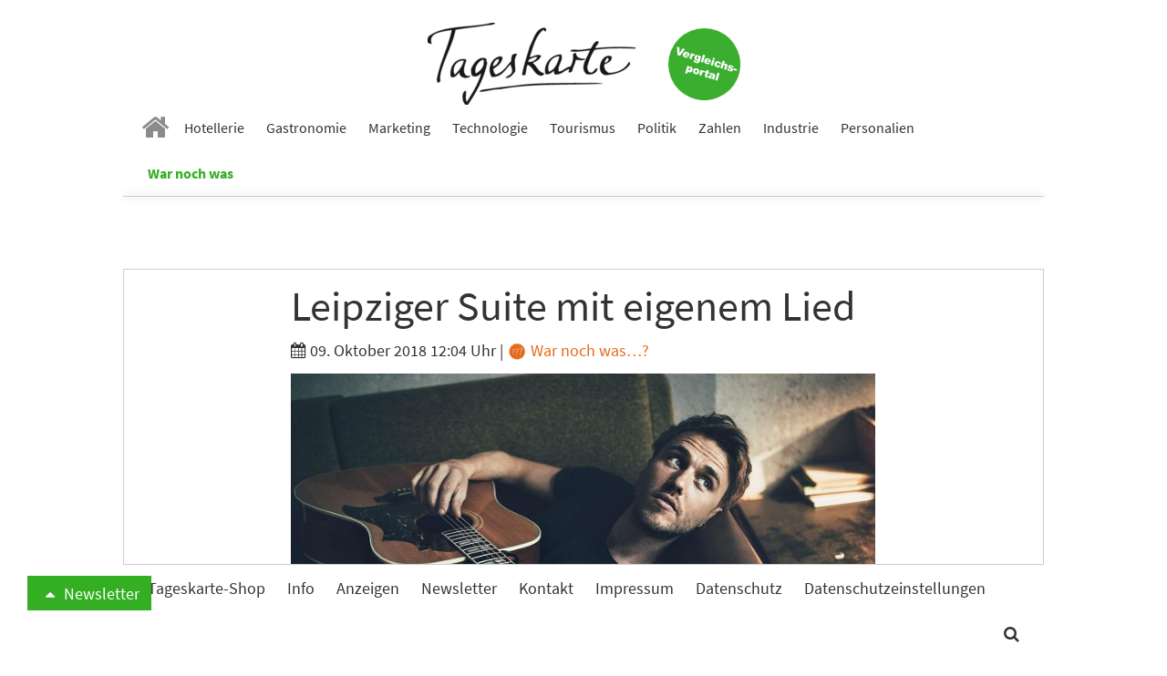

--- FILE ---
content_type: text/html; charset=utf-8
request_url: https://www.tageskarte.io/war-noch-was/detail/leipziger-suite-mit-eigenem-lied.html
body_size: 12098
content:
<!DOCTYPE html>
<html lang="de-DE">
<head>

<meta charset="utf-8">
<!-- 
	build by schubwerk Berlin GmbH

	This website is powered by TYPO3 - inspiring people to share!
	TYPO3 is a free open source Content Management Framework initially created by Kasper Skaarhoj and licensed under GNU/GPL.
	TYPO3 is copyright 1998-2019 of Kasper Skaarhoj. Extensions are copyright of their respective owners.
	Information and contribution at https://typo3.org/
-->


<link rel="shortcut icon" href="/typo3conf/ext/hogaumacht/Resources/Public/Icons/favicon.ico" type="image/x-icon">
<title>Leipziger Suite mit eigenem Lied: Tageskarte</title>
<meta property="og:title" content="Leipziger Suite mit eigenem Lied" />
<meta property="og:type" content="article" />
<meta property="og:url" content="https://www.tageskarte.io/war-noch-was/detail/leipziger-suite-mit-eigenem-lied.html" />
<meta property="og:image" content="https://www.tageskarte.io/fileadmin/content/_processed_/9/d/csm_clueso_pressefoto5_2018_fotograf_christophkostlin_71f0d8ce60.jpg" />
<meta property="og:image:width" content="500" />
<meta property="og:image:height" content="282" />
<meta name="description" content="Die Junior Suite im Leipziger Fürstenhof hat nun ein eigenes Lied. Wie die Bild berichtet, übernachtete 2016 der Sänger Clueso nach seinem Konzert im Hotel und schrieb sogleich einen eigenen Song über sein „Zimmer 102“. (Mit Video)" />
<meta property="og:description" content="Die Junior Suite im Leipziger Fürstenhof hat nun ein eigenes Lied. Wie die Bild berichtet, übernachtete 2016 der Sänger Clueso nach seinem Konzert im Hotel und schrieb sogleich einen eigenen Song über sein „Zimmer 102“. (Mit Video)" />
<meta name="keywords" content="Leipzig, Fürstenhof, Suite, Clueso, Zimmer 102" />
<meta name="generator" content="TYPO3 CMS">
<meta name="viewport" content="width=device-width, initial-scale=1">
<meta name="apple-mobile-web-app-capable" content="no">
<meta http-equiv="X-UA-Compatible" content="IE=edge">
<meta name="robots" content="index, follow, max-snippet:-1, max-image-preview:large, max-video-preview:-1">
<meta property="og:site_name" content="Tageskarte">
<meta property="og:title" content="anzeigen">


<link rel="stylesheet" type="text/css" href="/typo3conf/ext/hogaumacht/Resources/Public/Css/layout.min.1706112322.css" media="all">
<link rel="stylesheet" type="text/css" href="/typo3conf/ext/hogaumacht/Resources/Public/CustomCSS/custom.1687433309.css" media="all">
<link rel="stylesheet" type="text/css" href="/typo3conf/ext/rx_shariff/Resources/Public/Css/shariff.complete.1523862692.css" media="all">


<script src="/typo3/sysext/core/Resources/Public/JavaScript/Contrib/jquery/jquery-3.2.1.min.1561451061.js" type="text/javascript"></script>
<script type="text/javascript">
/*<![CDATA[*/
jQuery.noConflict();
/*]]>*/
</script>



<link rel="next" href="/war-noch-was/detail/leipziger-suite-mit-eigenem-lied.html?tx_news_pi1%5B%40widget_2808_0%5D%5BcurrentPage%5D=2&amp;cHash=1009ef3d740b712b3d59fd159a3bf63d" />
				
<link rel="preconnect" crossorigin href="https://de.ioam.de">
<link rel="preconnect" crossorigin href="https://www.facebook.com">
<link rel="preconnect" crossorigin href="https://www.google-analytics.com">
<link rel="preconnect" crossorigin href="https://connect.facebook.net">
<link rel="preconnect" crossorigin href="https://piwik.pantanet.de">
<link rel="preconnect" crossorigin href="https://securepubads.g.doubleclick.net">
<link rel="preconnect" crossorigin href="https://storage.googleapis.com">
<link rel="preconnect" crossorigin href="https://www.googletagmanager.com">

<script src="//script.ioam.de/iam.js?m=1" type="text/javascript"></script>

<link rel="preload" as="font" crossorigin="anonymous" href="https://www.tageskarte.io/typo3conf/ext/hogaumacht/Resources/Public/Fonts/fontawesome-webfont.woff2?v=4.7.0">
<link rel="preload" as="font" crossorigin="anonymous" href="https://www.tageskarte.io/typo3conf/ext/hogaumacht/Resources/Public/Fonts/source-sans-pro-v13-latin-regular.woff2">
<link rel="preload" as="font" crossorigin="anonymous" href="https://www.tageskarte.io/typo3conf/ext/hogaumacht/Resources/Public/Fonts/source-sans-pro-v13-latin-700.woff2">
<link rel="preload" as="font" crossorigin="anonymous" href="https://www.tageskarte.io/typo3conf/ext/hogaumacht/Resources/Public/Fonts/source-serif-pro-v7-latin-regular.woff2">

<link rel="preload" href="//data-f5d00c1ea1.tageskarte.io/iomm/latest/manager/base/es6/bundle.js" as="script" id="IOMmBundle">
<link rel="preload" href="//data-f5d00c1ea1.tageskarte.io/iomm/latest/bootstrap/loader.js" as="script">
<script type="text/javascript" src="//data-f5d00c1ea1.tageskarte.io/iomm/latest/bootstrap/loader.js"></script>

<script type="text/javascript">
  IOMm('configure', { st: 'tageskar', dn: 'data-f5d00c1ea1.tageskarte.io', mh:5 });
</script>
<script type="text/javascript">
var Ads_BA_ADIDsite = "tageskarte.io";
var Ads_BA_ADIDsection = "rotation"; // "rotation"; //bzw. passende Rubrik
var Ads_BA_keyword = "";
</script>
<script type="text/javascript" src="https://storage.googleapis.com/ba_utils/taka.js"></script>
<script async type="text/javascript" src="https://securepubads.g.doubleclick.net/tag/js/gpt.js"></script>
<!-- Global site tag (gtag.js) - Google Ads: 10845787738 -->
<script async src="https://www.googletagmanager.com/gtag/js?id=AW-10845787738"></script>
<script>
  window.dataLayer = window.dataLayer || [];
  function gtag(){dataLayer.push(arguments);}
  gtag('js', new Date());

  gtag('config', 'AW-10845787738');
</script><!-- Matomo Tag Manager -->
<script type="text/javascript">
var _mtm = _mtm || [];
_mtm.push({'mtm.startTime': (new Date().getTime()), 'event': 'mtm.Start'});
var d=document, g=d.createElement('script'), s=d.getElementsByTagName('script')[0];
g.type='text/javascript'; g.async=true; g.defer=true; g.src='https://piwik.pantanet.de/js/container_gUS0m9v1.js'; s.parentNode.insertBefore(g,s);
</script>
<!-- End Matomo Tag Manager --><style>      .news-single .shariff-button {
         min-width: auto!important;
         max-width: 36px!important;
         width: 36px!important;
      }
      .shariff-button {
         min-width: auto!important;
         max-width: 24px!important;
         width: 24px!important;
      }
      .shariff-button .share_text {
         display: none!important;
      }
      .carousel-inner>.item {
         display: block;
      }</style>
</head>
<body>
<div id="fb-root"></div>
<script async defer src="https://connect.facebook.net/en_US/sdk.js#xfbml=1&version=v3.2"></script>
<nav class="navbar navbar-default navbar-fixed-top">
  <div class="container">
    <div class="sticky-d-none text-center mt-2 logo-container">
      <a href="/">
        <img alt="Tageskarte" src="/fileadmin/_processed_/4/e/csm_Tageskarte_d9e41771b2.png" width="228" height="90" />
      </a>

      <a class="navbar-jobs" href="/vergleich-bewertung.html">
        <img alt="Jobs" src="/typo3conf/ext/hogaumacht/Resources/Public/Images/Button_Vergleichsportal.svg" width="79" height="79" />
      </a>
    </div>
    <div class="navbar-header">
      <button type="button" class="navbar-toggle collapsed" data-toggle="collapse" data-target="#bs-example-navbar-collapse-1" aria-expanded="false">
        <span class="sr-only">Toggle navigation</span> <span class="icon-bar"></span> <span class="icon-bar"></span> <span class="icon-bar"></span>
      </button>

      <a class="navbar-brand" href="/">
        <img class="img-responsive" alt="Tageskarte" src="/fileadmin/_processed_/4/e/csm_Tageskarte_f6797b121f.png" width="86" height="34" />
      </a>
    </div>

    <div class="collapse navbar-collapse" id="bs-example-navbar-collapse-1">
      <ul class="nav navbar-nav">
        
          
              <li class=" n27">
                <a href="/" target="" title="Home">
                  <i class="fa fa-home" aria-hidden="true"></i>
                </a>
              </li>
            
        
          
              <li class=" n71">
                <a href="/hotellerie.html" target="" title="Hotellerie">
                  Hotellerie
                </a>
              </li>
            
        
          
              <li class=" n72">
                <a href="/gastronomie.html" target="" title="Gastronomie">
                  Gastronomie
                </a>
              </li>
            
        
          
              <li class=" n75">
                <a href="/marketing.html" target="" title="Marketing">
                  Marketing
                </a>
              </li>
            
        
          
              <li class=" n3071">
                <a href="/technologie.html" target="" title="Technologie">
                  Technologie
                </a>
              </li>
            
        
          
              <li class=" n73">
                <a href="/tourismus.html" target="" title="Tourismus">
                  Tourismus
                </a>
              </li>
            
        
          
              <li class=" n74">
                <a href="/politik.html" target="" title="Politik">
                  Politik
                </a>
              </li>
            
        
          
              <li class=" n77">
                <a href="/zahlen.html" target="" title="Zahlen">
                  Zahlen
                </a>
              </li>
            
        
          
              <li class=" n78">
                <a href="/industrie.html" target="" title="Industrie">
                  Industrie
                </a>
              </li>
            
        
          
              <li class=" n3503">
                <a href="/personalien.html" target="" title="Personalien">
                  Personalien
                </a>
              </li>
            
        
          
              <li class="active n3278">
                <a href="/war-noch-was.html" target="" title="War noch was">
                  War noch was
                </a>
              </li>
            
        
      </ul>
    </div>
  </div>
</nav>

<div class="outer-main mt-4">
    
            <div class="container">
                <div class="leaderboard-cad"><div id="Ads_BA_BS" class="text-center"><script type="text/javascript">Ads_BA_AD('BS');</script></div></div>
            </div>
        

    
	
	
	

    <script type='text/javascript'>
        var cp = 'War noch was…?';
        IOMm('pageview', {cp: cp});
    </script>

    <div class="container bg-white b-1">
        
<div id="c3437" class="frame frame-default frame-type-list frame-layout-0"><html xmlns:f="http://typo3.org/ns/TYPO3/CMS/Fluid/ViewHelpers"><div class="news news-single"><div class="article" itemscope="itemscope" itemtype="http://schema.org/Article"><div class="row"><div class="col-sm-8 col-sm-offset-2"><h1 class="mt-0" itemprop="headline">Leipziger Suite mit eigenem Lied</h1><div class="extra"><!-- author --><!-- date --><i class="fa fa-calendar"></i><time datetime="2018-10-09">
                09. Oktober 2018 12:04 Uhr
                <meta itemprop="datePublished" content="2018-10-09" /></time><!-- category -->
	
		
			|
			
					
						
							
									<a class="category-image category-12" href="/war-noch-was.html"><img title="War noch was…?" alt="War noch was…?" src="/fileadmin/_processed_/8/8/csm_war_noch_was_862a0e9a72.png" width="22" height="22" /> War noch was…?
									</a></div><!-- media files --><div id="news-carousel" class="carousel slide news-img-wrap mb-2" data-ride="carousel" data-interval="8000" data-pause="hover"><div class="carousel-inner" role="listbox"><div class="item active"><a href="/fileadmin/content/_processed_/9/d/csm_clueso_pressefoto5_2018_fotograf_christophkostlin_1cd7763ed6.jpg" data-description="Clueso © Christoph Köstlin" title="" class="lightbox" rel="lightbox[myImageSet]"><img class="img-responsive img-lazy"
         title="" alt=""
         data-src="/fileadmin/content/_processed_/9/d/csm_clueso_pressefoto5_2018_fotograf_christophkostlin_2b7450479b.jpg"
         data-srcset="/fileadmin/content/_processed_/9/d/csm_clueso_pressefoto5_2018_fotograf_christophkostlin_2b7450479b.jpg 642w, /fileadmin/content/_processed_/9/d/csm_clueso_pressefoto5_2018_fotograf_christophkostlin_b118e866fe.jpg 509w, /fileadmin/content/_processed_/9/d/csm_clueso_pressefoto5_2018_fotograf_christophkostlin_3061c7a658.jpg 470w, /fileadmin/content/_processed_/9/d/csm_clueso_pressefoto5_2018_fotograf_christophkostlin_e2ffaf4e6c.jpg 737w, /fileadmin/content/_processed_/9/d/csm_clueso_pressefoto5_2018_fotograf_christophkostlin_1fa4e62376.jpg 395w"
         sizes="(min-width: 1200px) 642px, (min-width: 992px) 509px, (min-width: 768px) 470px, (max-width: 767px) 736px, (max-width: 425px) 395px" /></a><div class="carousel-caption news-img-caption">
		Clueso © Christoph Köstlin
	</div></div></div></div></div></div><div class="row"><div class="col-sm-2"><div xmlns:rx="http://typo3.org/ns/Reelworx/RxShariff/ViewHelper"><div data-orientation="vertical" data-theme="icon" data-mail-url="mailto:" data-services="[&quot;facebook&quot;,&quot;whatsapp&quot;,&quot;linkedin&quot;,&quot;twitter&quot;,&quot;xing&quot;,&quot;mail&quot;]" data-lang="de" class="shariff"></div></div></div><div class="col-sm-8 inner-content"><meta itemprop="description" content="Die Junior Suite im Leipziger Fürstenhof hat nun ein eigenes Lied. Wie die Bild berichtet, übernachtete 2016 der Sänger Clueso nach seinem Konzert im Hotel und schrieb sogleich einen eigenen Song über sein „Zimmer 102“. (Mit Video)"><meta itemprop="image" content="/fileadmin/content/_processed_/9/d/csm_clueso_pressefoto5_2018_fotograf_christophkostlin_71f0d8ce60.jpg" /><meta itemprop="dateModified" content="2018-10-10" /><div itemprop="author publisher" itemscope itemtype="http://schema.org/Organization"><meta itemprop="url" content="https://www.tageskarte.io/" /><meta itemprop="name" content="TAGESKARTE" /><div itemprop="logo" itemscope itemtype="https://schema.org/ImageObject"><meta itemprop="url" content="/typo3temp/assets/_processed_/2/c/csm_Tageskarte_90fd8c06b8.png" /></div></div><!-- main text --><div class="news-text-wrap" itemprop="articleBody"><p>Die Junior Suite im Leipziger Fürstenhof hat nun ein eigenes Lied. Wie die <a href="https://www.bild.de/regional/leipzig/leipzig-news/junior-suite-im-fuerstenhof-clueso-schrieb-lied-fuer-leipziger-hotelzimmer-57698656.bild.html" target="_blank">Bild berichtet</a>, übernachtete 2016 der Sänger Clueso nach seinem Konzert im Hotel und schrieb sogleich einen eigenen Song über sein „Zimmer 102“. Sie hätten nach der Lindenberg-Tour noch zusammen im Zimmer gesessen, die Gitarre ging herum, alle spielten was vor. Dann habe Clueso ein kleines Mikrofon aus der Tasche gezogen und das Lied aufgenommen, wie er laut Bild auf dem MDR-Riverboat erklärte. &nbsp;</p><p>„Alle waren total in dem Moment gefangen, haben gefeiert und Musik gemacht“, sagt er. „Das wollte ich unbedingt festhalten. Auf den Einzelspuren habe ich beim Abmischen der Platte immer noch irgendwen im Hintergrund reden hören.“, sagte Cluseo dem Magazin <a href="https://www.queer.de/detail.php?article_id=31854" target="_blank">Queer</a>.</p><p>&nbsp;</p></div><!-- content elements --><div id="c3779" class="frame frame-default frame-type-textmedia frame-layout-0"><div class="ce-textpic ce-center ce-above"><!-- 4 --><!-- youtube --><figure class="video"><div class="embed-responsive embed-responsive-16by9"><iframe src="https://www.youtube-nocookie.com/embed/th3ZLHEsCLA?autohide=1&amp;controls=2&amp;enablejsapi=1&amp;origin=https%3A%2F%2Fwww.tageskarte.io&amp;showinfo=0" allowfullscreen width="480" height="270" class="embed-responsive-item" title="Zimmer 102" allow="fullscreen"></iframe></div></figure></div></div><div id="c3780" class="frame frame-default frame-type-text frame-layout-0"><hr /><p>&nbsp;</p></div><div class="content-cad"><div id="Ads_BA_CAD2" class="text-center"><script type="text/javascript">Ads_BA_AD('CAD2');</script></div></div><!-- Link Back --><p><a class="btn btn-default" href="/war-noch-was.html">
			Zurück
		</a></p></div></div></div></div></html></div>


<div id="c3436" class="frame frame-default frame-type-shortcut frame-layout-0"><div id="c43960" class="frame frame-default frame-type-list frame-layout-2"></div><div id="c2808" class="frame frame-default frame-type-list frame-layout-2"><header><h2 class="">
				Vielleicht auch interessant
			</h2></header><div class="news"><!--TYPO3SEARCH_end--><div class="news-list-view news-template-14" id="news-container-2808"><div class="news-list-item"><div class="news-list-item-inner"><div class="articletype-0" itemscope="itemscope" itemtype="http://schema.org/Article"><meta itemprop="image" content="/fileadmin/content/_processed_/d/c/csm__c__Tine_Acke_GG5P1588_a97bec7b60.jpg" /><meta itemprop="datePublished" content="2026-01-20" /><meta itemprop="dateModified" content="2026-01-20" /><div itemprop="author publisher" itemscope itemtype="http://schema.org/Organization"><meta itemprop="url" content="https://www.tageskarte.io/" /><meta itemprop="name" content="TAGESKARTE" /><div itemprop="logo" itemscope itemtype="https://schema.org/ImageObject"><meta itemprop="url" content="/typo3temp/assets/_processed_/2/c/csm_Tageskarte_90fd8c06b8.png" /></div></div><h3 itemprop="headline"><a itemprop="url" title="Udo Lindenbergs Hotelzimmer zieht in Gronauer Museum" href="/war-noch-was/detail/udo-lindenbergs-hotelzimmer-zieht-in-gronauer-museum.html">
							Udo Lindenbergs Hotelzimmer zieht in Gronauer Museum
						</a></h3><div class="row"><div class="col-sm-5"><a title="Udo Lindenbergs Hotelzimmer zieht in Gronauer Museum" href="/war-noch-was/detail/udo-lindenbergs-hotelzimmer-zieht-in-gronauer-museum.html"><img class="img-responsive news-list-item-image img-lazy"
                 title="" alt=""
                 src="[data-uri]"
                 data-src="/fileadmin/content/_processed_/d/c/csm__c__Tine_Acke_GG5P1588_7cb2f657dd.jpg"
                 data-srcset="/fileadmin/content/_processed_/d/c/csm__c__Tine_Acke_GG5P1588_ca1e74c05a.jpg 250w, /fileadmin/content/_processed_/d/c/csm__c__Tine_Acke_GG5P1588_1caf1b9223.jpg 194w, /fileadmin/content/_processed_/d/c/csm__c__Tine_Acke_GG5P1588_6035388f55.jpg 178w, /fileadmin/content/_processed_/d/c/csm__c__Tine_Acke_GG5P1588_46e7ef473c.jpg 737w, /fileadmin/content/_processed_/d/c/csm__c__Tine_Acke_GG5P1588_7cb2f657dd.jpg 395w"
                 sizes="(min-width: 1200px) 250px, (min-width: 992px) 194px, (min-width: 768px) 178px, (max-width: 767px) 737px, (max-width: 425px) 395px" /></a><div data-url="https://www.tageskarte.io/war-noch-was/detail/udo-lindenbergs-hotelzimmer-zieht-in-gronauer-museum.html" data-theme="icon" data-services="[&quot;facebook&quot;,&quot;whatsapp&quot;,&quot;linkedin&quot;,&quot;twitter&quot;,&quot;xing&quot;]" data-lang="de" class="shariff"></div></div><div class="col-sm-7"><!-- teaser --><div itemprop="description" class="description"><p>Ab Juni zeigt das rock’n’popmuseum einen Nachbau von Udos legendärem Hotelzimmer. Anlass ist der 80. Geburtstag des Künstlers, der seit Jahrzehnten an der Alster lebt - aber im Münsterland aufwuchs.</p></div><div class="more-link"><a class="btn btn-default btn-read-more" title="Udo Lindenbergs Hotelzimmer zieht in Gronauer Museum" href="/war-noch-was/detail/udo-lindenbergs-hotelzimmer-zieht-in-gronauer-museum.html">
                Weiterlesen
            </a></div></div></div></div></div></div><div class="news-list-item"><div class="news-list-item-inner"><div class="articletype-0" itemscope="itemscope" itemtype="http://schema.org/Article"><meta itemprop="image" content="/fileadmin/content/_processed_/2/8/csm_vcsPRAsset_3685876_520397_eabb61cd-d07a-4a70-96d2-bbafdb6010e4_0_f1402f4666.png" /><meta itemprop="datePublished" content="2026-01-20" /><meta itemprop="dateModified" content="2026-01-20" /><div itemprop="author publisher" itemscope itemtype="http://schema.org/Organization"><meta itemprop="url" content="https://www.tageskarte.io/" /><meta itemprop="name" content="TAGESKARTE" /><div itemprop="logo" itemscope itemtype="https://schema.org/ImageObject"><meta itemprop="url" content="/typo3temp/assets/_processed_/2/c/csm_Tageskarte_90fd8c06b8.png" /></div></div><h3 itemprop="headline"><a itemprop="url" title="Neue IST-Podcasts aus dem Fachbereich „Tourismus &amp; Hospitality“" href="/war-noch-was/detail/neue-ist-podcasts-aus-dem-fachbereich-tourismus-hospitality.html">
							Neue IST-Podcasts aus dem Fachbereich „Tourismus &amp; Hospitality“
						</a></h3><div class="row"><div class="col-sm-5"><a title="Neue IST-Podcasts aus dem Fachbereich „Tourismus &amp; Hospitality“" href="/war-noch-was/detail/neue-ist-podcasts-aus-dem-fachbereich-tourismus-hospitality.html"><img class="img-responsive news-list-item-image img-lazy"
                 title="" alt=""
                 src="[data-uri]"
                 data-src="/fileadmin/content/_processed_/2/8/csm_vcsPRAsset_3685876_520397_eabb61cd-d07a-4a70-96d2-bbafdb6010e4_0_ee8ebbda5b.png"
                 data-srcset="/fileadmin/content/_processed_/2/8/csm_vcsPRAsset_3685876_520397_eabb61cd-d07a-4a70-96d2-bbafdb6010e4_0_ed2f497e2d.png 250w, /fileadmin/content/_processed_/2/8/csm_vcsPRAsset_3685876_520397_eabb61cd-d07a-4a70-96d2-bbafdb6010e4_0_e67ed5aef4.png 194w, /fileadmin/content/_processed_/2/8/csm_vcsPRAsset_3685876_520397_eabb61cd-d07a-4a70-96d2-bbafdb6010e4_0_855d11ee57.png 178w, /fileadmin/content/_processed_/2/8/csm_vcsPRAsset_3685876_520397_eabb61cd-d07a-4a70-96d2-bbafdb6010e4_0_6e6bce4f12.png 737w, /fileadmin/content/_processed_/2/8/csm_vcsPRAsset_3685876_520397_eabb61cd-d07a-4a70-96d2-bbafdb6010e4_0_ee8ebbda5b.png 395w"
                 sizes="(min-width: 1200px) 250px, (min-width: 992px) 194px, (min-width: 768px) 178px, (max-width: 767px) 737px, (max-width: 425px) 395px" /></a><div data-url="https://www.tageskarte.io/war-noch-was/detail/neue-ist-podcasts-aus-dem-fachbereich-tourismus-hospitality.html" data-theme="icon" data-services="[&quot;facebook&quot;,&quot;whatsapp&quot;,&quot;linkedin&quot;,&quot;twitter&quot;,&quot;xing&quot;]" data-lang="de" class="shariff"></div></div><div class="col-sm-7"><!-- teaser --><div itemprop="description" class="description"><p>Der Fachbereich „Tourismus &amp; Hospitality“ der IST-Hochschule für Management stellt seine drei Bachelorstudiengänge in neuen Podcasts vor. Jessica Levers und Simon Kellerhoff führen im Gespräch durch die inhaltliche Ausgestaltung der Studiengänge und den Studienverlauf.</p></div><div class="more-link"><a class="btn btn-default btn-read-more" title="Neue IST-Podcasts aus dem Fachbereich „Tourismus &amp; Hospitality“" href="/war-noch-was/detail/neue-ist-podcasts-aus-dem-fachbereich-tourismus-hospitality.html">
                Weiterlesen
            </a></div></div></div></div></div></div><div class="news-list-item"><div class="news-list-item-inner"><div class="articletype-0" itemscope="itemscope" itemtype="http://schema.org/Article"><meta itemprop="image" content="/fileadmin/content/_processed_/6/2/csm_statue-of-lady-justice-on-bright-background-side-2026-01-07-07-14-06-utc__1__956ee11c0f.jpeg" /><meta itemprop="datePublished" content="2026-01-20" /><meta itemprop="dateModified" content="2026-01-20" /><div itemprop="author publisher" itemscope itemtype="http://schema.org/Organization"><meta itemprop="url" content="https://www.tageskarte.io/" /><meta itemprop="name" content="TAGESKARTE" /><div itemprop="logo" itemscope itemtype="https://schema.org/ImageObject"><meta itemprop="url" content="/typo3temp/assets/_processed_/2/c/csm_Tageskarte_90fd8c06b8.png" /></div></div><h3 itemprop="headline"><a itemprop="url" title="Block-Prozess: Vater der Kinder sollte hohe Geldsumme erhalten" href="/war-noch-was/detail/block-prozess-vater-der-kinder-sollte-hohe-geldsumme-erhalten.html">
							Block-Prozess: Vater der Kinder sollte hohe Geldsumme erhalten
						</a></h3><div class="row"><div class="col-sm-5"><a title="Block-Prozess: Vater der Kinder sollte hohe Geldsumme erhalten" href="/war-noch-was/detail/block-prozess-vater-der-kinder-sollte-hohe-geldsumme-erhalten.html"><img class="img-responsive news-list-item-image img-lazy"
                 title="" alt=""
                 src="[data-uri]"
                 data-src="/fileadmin/content/_processed_/6/2/csm_statue-of-lady-justice-on-bright-background-side-2026-01-07-07-14-06-utc__1__ea8aeb20b6.jpeg"
                 data-srcset="/fileadmin/content/_processed_/6/2/csm_statue-of-lady-justice-on-bright-background-side-2026-01-07-07-14-06-utc__1__2ff4078fbd.jpeg 250w, /fileadmin/content/_processed_/6/2/csm_statue-of-lady-justice-on-bright-background-side-2026-01-07-07-14-06-utc__1__3930aa2a75.jpeg 194w, /fileadmin/content/_processed_/6/2/csm_statue-of-lady-justice-on-bright-background-side-2026-01-07-07-14-06-utc__1__bfed179f3d.jpeg 178w, /fileadmin/content/_processed_/6/2/csm_statue-of-lady-justice-on-bright-background-side-2026-01-07-07-14-06-utc__1__0fdcca5645.jpeg 737w, /fileadmin/content/_processed_/6/2/csm_statue-of-lady-justice-on-bright-background-side-2026-01-07-07-14-06-utc__1__ea8aeb20b6.jpeg 395w"
                 sizes="(min-width: 1200px) 250px, (min-width: 992px) 194px, (min-width: 768px) 178px, (max-width: 767px) 737px, (max-width: 425px) 395px" /></a><div data-url="https://www.tageskarte.io/war-noch-was/detail/block-prozess-vater-der-kinder-sollte-hohe-geldsumme-erhalten.html" data-theme="icon" data-services="[&quot;facebook&quot;,&quot;whatsapp&quot;,&quot;linkedin&quot;,&quot;twitter&quot;,&quot;xing&quot;]" data-lang="de" class="shariff"></div></div><div class="col-sm-7"><!-- teaser --><div itemprop="description" class="description"><p>Er führte das Team, das die Kinder der Unternehmerin Christina Block entführt haben soll. Doch zuvor will der Zeuge einen Versuch für eine gütliche Einigung zwischen den Eltern unternommen haben.</p></div><div class="more-link"><a class="btn btn-default btn-read-more" title="Block-Prozess: Vater der Kinder sollte hohe Geldsumme erhalten" href="/war-noch-was/detail/block-prozess-vater-der-kinder-sollte-hohe-geldsumme-erhalten.html">
                Weiterlesen
            </a></div></div></div></div></div></div><!-- text/image --><div class="news-list-item banner banner-3" data-track-content data-content-name="BM: Betterspace 13.1.26 Webseite"><div class="news-list-item-inner"><div class="anote"><span>Anzeige</span></div><h3><a href="/bm/f/5369/3/3279.html" data-content-target data-content-ignoreinteraction target="_blank" rel="nofollow">Hoteldirektorin im Gespräch: Energieeffizienz im Renthof Kassel</a></h3><div class="row"><div class="col-sm-5"><a href="/bm/f/5369/3/3279.html" data-content-target data-content-ignoreinteraction target="_blank" rel="nofollow"><img class="img-responsive news-list-item-image img-lazy" data-content-piece=""
                             title="" alt=""
                             data-src="/fileadmin/content/_processed_/1/5/csm_thumbnail_interview_renthof_play_klein_69f2c4cf88.jpg"
                             data-srcset="/fileadmin/content/_processed_/1/5/csm_thumbnail_interview_renthof_play_klein_69f2c4cf88.jpg 250w, /fileadmin/content/_processed_/1/5/csm_thumbnail_interview_renthof_play_klein_4dea43928d.jpg 194w, /fileadmin/content/_processed_/1/5/csm_thumbnail_interview_renthof_play_klein_392ebf9a40.jpg 178w, /fileadmin/content/user_upload/thumbnail_interview_renthof_play_klein.jpg 737w, /fileadmin/content/_processed_/1/5/csm_thumbnail_interview_renthof_play_klein_eb5c598c05.jpg 395w"
                             sizes="(min-width: 1200px) 250px, (min-width: 992px) 194px, (min-width: 768px) 178px, (max-width: 767px) 737px, (max-width: 425px) 395px" /></a></div><div class="col-sm-7"><div data-content-piece><p><!--StartFragment -->Der Renthof Kassel hat eine wegweisende Lösung gefunden, um moderne Technologien zur Energieeffizienzsteigerung in denkmalgeschützte Gebäude zu integrieren, ohne ihren historischen Charakter zu beeinträchtigen. Erfahre von Hoteldirektorin Jasmin Ohlendorf, wie die Lösung im Renthof integriert wurde.</p><p><!--EndFragment --></p></div><div><a href="/bm/f/5369/3/3279.html" data-content-target data-content-ignoreinteraction target="_blank" rel="nofollow" class="btn btn-default btn-read-more">Mehr erfahren</a></div></div></div></div></div><div class="news-list-item"><div class="news-list-item-inner"><div class="articletype-0" itemscope="itemscope" itemtype="http://schema.org/Article"><meta itemprop="image" content="/fileadmin/content/_processed_/5/6/csm_statue-of-lady-justice-on-bright-background-side-2026-01-07-07-14-06-utc_c2fe884714.jpeg" /><meta itemprop="datePublished" content="2026-01-20" /><meta itemprop="dateModified" content="2026-01-20" /><div itemprop="author publisher" itemscope itemtype="http://schema.org/Organization"><meta itemprop="url" content="https://www.tageskarte.io/" /><meta itemprop="name" content="TAGESKARTE" /><div itemprop="logo" itemscope itemtype="https://schema.org/ImageObject"><meta itemprop="url" content="/typo3temp/assets/_processed_/2/c/csm_Tageskarte_90fd8c06b8.png" /></div></div><h3 itemprop="headline"><a itemprop="url" title="Block-Prozess: Mutmaßlicher Entführer sagt erneut aus" href="/war-noch-was/detail/block-prozess-mutmasslicher-entfuehrer-sagt-erneut-aus.html">
							Block-Prozess: Mutmaßlicher Entführer sagt erneut aus
						</a></h3><div class="row"><div class="col-sm-5"><a title="Block-Prozess: Mutmaßlicher Entführer sagt erneut aus" href="/war-noch-was/detail/block-prozess-mutmasslicher-entfuehrer-sagt-erneut-aus.html"><img class="img-responsive news-list-item-image img-lazy"
                 title="" alt=""
                 src="[data-uri]"
                 data-src="/fileadmin/content/_processed_/5/6/csm_statue-of-lady-justice-on-bright-background-side-2026-01-07-07-14-06-utc_947ec8de48.jpeg"
                 data-srcset="/fileadmin/content/_processed_/5/6/csm_statue-of-lady-justice-on-bright-background-side-2026-01-07-07-14-06-utc_7f54315855.jpeg 250w, /fileadmin/content/_processed_/5/6/csm_statue-of-lady-justice-on-bright-background-side-2026-01-07-07-14-06-utc_51249d2fe0.jpeg 194w, /fileadmin/content/_processed_/5/6/csm_statue-of-lady-justice-on-bright-background-side-2026-01-07-07-14-06-utc_6861ab39b7.jpeg 178w, /fileadmin/content/_processed_/5/6/csm_statue-of-lady-justice-on-bright-background-side-2026-01-07-07-14-06-utc_e21fa1eab4.jpeg 737w, /fileadmin/content/_processed_/5/6/csm_statue-of-lady-justice-on-bright-background-side-2026-01-07-07-14-06-utc_947ec8de48.jpeg 395w"
                 sizes="(min-width: 1200px) 250px, (min-width: 992px) 194px, (min-width: 768px) 178px, (max-width: 767px) 737px, (max-width: 425px) 395px" /></a><div data-url="https://www.tageskarte.io/war-noch-was/detail/block-prozess-mutmasslicher-entfuehrer-sagt-erneut-aus.html" data-theme="icon" data-services="[&quot;facebook&quot;,&quot;whatsapp&quot;,&quot;linkedin&quot;,&quot;twitter&quot;,&quot;xing&quot;]" data-lang="de" class="shariff"></div></div><div class="col-sm-7"><!-- teaser --><div itemprop="description" class="description"><p>Er führte das Team, das die Kinder der Hamburger Unternehmerin Christina Block aus Dänemark entführt haben soll. Im Prozess gegen die 52-Jährige sagt der israelische Unternehmer erneut als Zeuge aus.</p></div><div class="more-link"><a class="btn btn-default btn-read-more" title="Block-Prozess: Mutmaßlicher Entführer sagt erneut aus" href="/war-noch-was/detail/block-prozess-mutmasslicher-entfuehrer-sagt-erneut-aus.html">
                Weiterlesen
            </a></div></div></div></div></div></div><div class="news-list-item"><div class="news-list-item-inner"><div class="articletype-0" itemscope="itemscope" itemtype="http://schema.org/Article"><meta itemprop="image" content="/fileadmin/content/_processed_/f/0/csm_deodorant-spray-2026-01-07-05-52-35-utc_2ec25a4955.jpg" /><meta itemprop="datePublished" content="2026-01-18" /><meta itemprop="dateModified" content="2026-01-18" /><div itemprop="author publisher" itemscope itemtype="http://schema.org/Organization"><meta itemprop="url" content="https://www.tageskarte.io/" /><meta itemprop="name" content="TAGESKARTE" /><div itemprop="logo" itemscope itemtype="https://schema.org/ImageObject"><meta itemprop="url" content="/typo3temp/assets/_processed_/2/c/csm_Tageskarte_90fd8c06b8.png" /></div></div><h3 itemprop="headline"><a itemprop="url" title="Erneut Reizgas-Angriff in Dresdner Restaurant" href="/war-noch-was/detail/erneut-reizgas-angriff-in-dresdner-restaurant.html">
							Erneut Reizgas-Angriff in Dresdner Restaurant
						</a></h3><div class="row"><div class="col-sm-5"><a title="Erneut Reizgas-Angriff in Dresdner Restaurant" href="/war-noch-was/detail/erneut-reizgas-angriff-in-dresdner-restaurant.html"><img class="img-responsive news-list-item-image img-lazy"
                 title="" alt=""
                 src="[data-uri]"
                 data-src="/fileadmin/content/_processed_/f/0/csm_deodorant-spray-2026-01-07-05-52-35-utc_d843ba9b85.jpg"
                 data-srcset="/fileadmin/content/_processed_/f/0/csm_deodorant-spray-2026-01-07-05-52-35-utc_abb85a3510.jpg 250w, /fileadmin/content/_processed_/f/0/csm_deodorant-spray-2026-01-07-05-52-35-utc_de9f19b2ba.jpg 194w, /fileadmin/content/_processed_/f/0/csm_deodorant-spray-2026-01-07-05-52-35-utc_61292d3e36.jpg 178w, /fileadmin/content/_processed_/f/0/csm_deodorant-spray-2026-01-07-05-52-35-utc_227d5a908f.jpg 737w, /fileadmin/content/_processed_/f/0/csm_deodorant-spray-2026-01-07-05-52-35-utc_d843ba9b85.jpg 395w"
                 sizes="(min-width: 1200px) 250px, (min-width: 992px) 194px, (min-width: 768px) 178px, (max-width: 767px) 737px, (max-width: 425px) 395px" /></a><div data-url="https://www.tageskarte.io/war-noch-was/detail/erneut-reizgas-angriff-in-dresdner-restaurant.html" data-theme="icon" data-services="[&quot;facebook&quot;,&quot;whatsapp&quot;,&quot;linkedin&quot;,&quot;twitter&quot;,&quot;xing&quot;]" data-lang="de" class="shariff"></div></div><div class="col-sm-7"><!-- teaser --><div itemprop="description" class="description"><p>Binnen weniger Tage werden zwei Restaurants Ziel von Reizstoff-Attacken - in verschiedenen Stadtteilen. Nun prüft die Polizei einen möglichen Zusammenhang zwischen den beiden Vorfällen.</p></div><div class="more-link"><a class="btn btn-default btn-read-more" title="Erneut Reizgas-Angriff in Dresdner Restaurant" href="/war-noch-was/detail/erneut-reizgas-angriff-in-dresdner-restaurant.html">
                Weiterlesen
            </a></div></div></div></div></div></div><div class="news-list-item"><div class="news-list-item-inner"><div class="articletype-0" itemscope="itemscope" itemtype="http://schema.org/Article"><meta itemprop="image" content="/fileadmin/content/_processed_/f/5/csm_hotel-sign-on-building-2026-01-08-06-41-22-utc_9ddcd4ac8a.jpg" /><meta itemprop="datePublished" content="2026-01-15" /><meta itemprop="dateModified" content="2026-01-15" /><div itemprop="author publisher" itemscope itemtype="http://schema.org/Organization"><meta itemprop="url" content="https://www.tageskarte.io/" /><meta itemprop="name" content="TAGESKARTE" /><div itemprop="logo" itemscope itemtype="https://schema.org/ImageObject"><meta itemprop="url" content="/typo3temp/assets/_processed_/2/c/csm_Tageskarte_90fd8c06b8.png" /></div></div><h3 itemprop="headline"><a itemprop="url" title="AfD-Fraktion verschiebt Klausur wegen Hotel-Problem" href="/war-noch-was/detail/afd-fraktion-verschiebt-klausur-wegen-hotel-problem.html">
							AfD-Fraktion verschiebt Klausur wegen Hotel-Problem
						</a></h3><div class="row"><div class="col-sm-5"><a title="AfD-Fraktion verschiebt Klausur wegen Hotel-Problem" href="/war-noch-was/detail/afd-fraktion-verschiebt-klausur-wegen-hotel-problem.html"><img class="img-responsive news-list-item-image img-lazy"
                 title="" alt=""
                 src="[data-uri]"
                 data-src="/fileadmin/content/_processed_/f/5/csm_hotel-sign-on-building-2026-01-08-06-41-22-utc_ba4b54f295.jpg"
                 data-srcset="/fileadmin/content/_processed_/f/5/csm_hotel-sign-on-building-2026-01-08-06-41-22-utc_0b25783787.jpg 250w, /fileadmin/content/_processed_/f/5/csm_hotel-sign-on-building-2026-01-08-06-41-22-utc_d47f75bf68.jpg 194w, /fileadmin/content/_processed_/f/5/csm_hotel-sign-on-building-2026-01-08-06-41-22-utc_36ffab901f.jpg 178w, /fileadmin/content/_processed_/f/5/csm_hotel-sign-on-building-2026-01-08-06-41-22-utc_ba2a48eb84.jpg 737w, /fileadmin/content/_processed_/f/5/csm_hotel-sign-on-building-2026-01-08-06-41-22-utc_ba4b54f295.jpg 395w"
                 sizes="(min-width: 1200px) 250px, (min-width: 992px) 194px, (min-width: 768px) 178px, (max-width: 767px) 737px, (max-width: 425px) 395px" /></a><div data-url="https://www.tageskarte.io/war-noch-was/detail/afd-fraktion-verschiebt-klausur-wegen-hotel-problem.html" data-theme="icon" data-services="[&quot;facebook&quot;,&quot;whatsapp&quot;,&quot;linkedin&quot;,&quot;twitter&quot;,&quot;xing&quot;]" data-lang="de" class="shariff"></div></div><div class="col-sm-7"><!-- teaser --><div itemprop="description" class="description"><p>Die AfD hat erneut Hotel-Probleme und muss deshalb die Klausurtagung ihrer Bundestagsfraktion verschieben. Das für Februar geplante Strategietreffen der AfD-Bundestagsabgeordneten kann nun erst im zweiten Quartal stattfinden. Ein Ort steht noch nicht fest. </p></div><div class="more-link"><a class="btn btn-default btn-read-more" title="AfD-Fraktion verschiebt Klausur wegen Hotel-Problem" href="/war-noch-was/detail/afd-fraktion-verschiebt-klausur-wegen-hotel-problem.html">
                Weiterlesen
            </a></div></div></div></div></div></div><!-- text/image --><div class="news-list-item banner banner-3" data-track-content data-content-name="BM: Betterspace 15.1.26 Webseite"><div class="news-list-item-inner"><div class="anote"><span>Anzeige</span></div><h3><a href="/bm/f/5372/3/3279.html" data-content-target data-content-ignoreinteraction target="_blank" rel="nofollow">Hotel-Trends 2026: Energie, Daten und Digitalisierung</a></h3><div class="row"><div class="col-sm-5"><a href="/bm/f/5372/3/3279.html" data-content-target data-content-ignoreinteraction target="_blank" rel="nofollow"><img class="img-responsive news-list-item-image img-lazy" data-content-piece=""
                             title="" alt=""
                             data-src="/fileadmin/content/_processed_/2/9/csm_hotel-trends_2026_klein_5cf76f5e6d.jpg"
                             data-srcset="/fileadmin/content/_processed_/2/9/csm_hotel-trends_2026_klein_5cf76f5e6d.jpg 250w, /fileadmin/content/_processed_/2/9/csm_hotel-trends_2026_klein_e339e935f1.jpg 194w, /fileadmin/content/_processed_/2/9/csm_hotel-trends_2026_klein_a79e7ca4f2.jpg 178w, /fileadmin/content/user_upload/hotel-trends_2026_klein.jpg 737w, /fileadmin/content/_processed_/2/9/csm_hotel-trends_2026_klein_f05092249d.jpg 395w"
                             sizes="(min-width: 1200px) 250px, (min-width: 992px) 194px, (min-width: 768px) 178px, (max-width: 767px) 737px, (max-width: 425px) 395px" /></a></div><div class="col-sm-7"><div data-content-piece><p><!--StartFragment -->Welche Trends und Entwicklungen 2026 im Bereich Energieeffizienz, Energiemanagement und Dekarbonisierung für Hotels wichtig werden, liest du jetzt im Whitepaper. Neben einem Überblick über Rahmenbedingungen und dem &quot;Warum?&quot; hinter den Trends, gibt es praktische Tipps, wie Hotels diese 20 Trends am besten nutzen und umsetzen.</p><p><!--EndFragment --></p></div><div><a href="/bm/f/5372/3/3279.html" data-content-target data-content-ignoreinteraction target="_blank" rel="nofollow" class="btn btn-default btn-read-more">Jetzt downloaden</a></div></div></div></div></div><div class="news-list-item"><div class="news-list-item-inner"><div class="articletype-0" itemscope="itemscope" itemtype="http://schema.org/Article"><meta itemprop="image" content="/fileadmin/content/_processed_/b/4/csm_2018-08-19_ZDF_Fernsehgarten_Tom_Franz-1667_ef98f7bea2.jpg" /><meta itemprop="datePublished" content="2026-01-15" /><meta itemprop="dateModified" content="2026-01-15" /><div itemprop="author publisher" itemscope itemtype="http://schema.org/Organization"><meta itemprop="url" content="https://www.tageskarte.io/" /><meta itemprop="name" content="TAGESKARTE" /><div itemprop="logo" itemscope itemtype="https://schema.org/ImageObject"><meta itemprop="url" content="/typo3temp/assets/_processed_/2/c/csm_Tageskarte_90fd8c06b8.png" /></div></div><h3 itemprop="headline"><a itemprop="url" title="TV-Koch Tom Franz in Israel: Kochen gibt in Kriegszeiten Halt" href="/war-noch-was/detail/tv-koch-tom-franz-in-israel-kochen-gibt-in-kriegszeiten-halt.html">
							TV-Koch Tom Franz in Israel: Kochen gibt in Kriegszeiten Halt
						</a></h3><div class="row"><div class="col-sm-5"><a title="TV-Koch Tom Franz in Israel: Kochen gibt in Kriegszeiten Halt" href="/war-noch-was/detail/tv-koch-tom-franz-in-israel-kochen-gibt-in-kriegszeiten-halt.html"><img class="img-responsive news-list-item-image img-lazy"
                 title="" alt=""
                 src="[data-uri]"
                 data-src="/fileadmin/content/_processed_/b/4/csm_2018-08-19_ZDF_Fernsehgarten_Tom_Franz-1667_028face616.jpg"
                 data-srcset="/fileadmin/content/_processed_/b/4/csm_2018-08-19_ZDF_Fernsehgarten_Tom_Franz-1667_fc34a39af2.jpg 250w, /fileadmin/content/_processed_/b/4/csm_2018-08-19_ZDF_Fernsehgarten_Tom_Franz-1667_a9535a8f2f.jpg 194w, /fileadmin/content/_processed_/b/4/csm_2018-08-19_ZDF_Fernsehgarten_Tom_Franz-1667_1f3c2d16a9.jpg 178w, /fileadmin/content/_processed_/b/4/csm_2018-08-19_ZDF_Fernsehgarten_Tom_Franz-1667_25526bd210.jpg 737w, /fileadmin/content/_processed_/b/4/csm_2018-08-19_ZDF_Fernsehgarten_Tom_Franz-1667_028face616.jpg 395w"
                 sizes="(min-width: 1200px) 250px, (min-width: 992px) 194px, (min-width: 768px) 178px, (max-width: 767px) 737px, (max-width: 425px) 395px" /></a><div data-url="https://www.tageskarte.io/war-noch-was/detail/tv-koch-tom-franz-in-israel-kochen-gibt-in-kriegszeiten-halt.html" data-theme="icon" data-services="[&quot;facebook&quot;,&quot;whatsapp&quot;,&quot;linkedin&quot;,&quot;twitter&quot;,&quot;xing&quot;]" data-lang="de" class="shariff"></div></div><div class="col-sm-7"><!-- teaser --><div itemprop="description" class="description"><p>Ist es angemessen, in Kriegs- und Krisensituationen viel Zeit auf gutes Essen zu verwenden? Ja, sagt TV-Koch Tom Franz aus Israel. Gerade dann erfülle Kochen eine wichtige Funktion.</p></div><div class="more-link"><a class="btn btn-default btn-read-more" title="TV-Koch Tom Franz in Israel: Kochen gibt in Kriegszeiten Halt" href="/war-noch-was/detail/tv-koch-tom-franz-in-israel-kochen-gibt-in-kriegszeiten-halt.html">
                Weiterlesen
            </a></div></div></div></div></div></div><div class="news-list-item"><div class="news-list-item-inner"><div class="articletype-0" itemscope="itemscope" itemtype="http://schema.org/Article"><meta itemprop="image" content="/fileadmin/content/_processed_/9/1/csm_Screenshot_2024-07-22_080323_c447933bac_aab5215373.png" /><meta itemprop="datePublished" content="2026-01-14" /><meta itemprop="dateModified" content="2026-01-15" /><div itemprop="author publisher" itemscope itemtype="http://schema.org/Organization"><meta itemprop="url" content="https://www.tageskarte.io/" /><meta itemprop="name" content="TAGESKARTE" /><div itemprop="logo" itemscope itemtype="https://schema.org/ImageObject"><meta itemprop="url" content="/typo3temp/assets/_processed_/2/c/csm_Tageskarte_90fd8c06b8.png" /></div></div><h3 itemprop="headline"><a itemprop="url" title="Restaurant «Kanaan» in Berlin als Inspiration für neue Serie" href="/war-noch-was/detail/restaurant-kanaan-in-berlin-als-inspiration-fuer-neue-serie.html">
							Restaurant «Kanaan» in Berlin als Inspiration für neue Serie
						</a></h3><div class="row"><div class="col-sm-5"><a title="Restaurant «Kanaan» in Berlin als Inspiration für neue Serie" href="/war-noch-was/detail/restaurant-kanaan-in-berlin-als-inspiration-fuer-neue-serie.html"><img class="img-responsive news-list-item-image img-lazy"
                 title="" alt=""
                 src="[data-uri]"
                 data-src="/fileadmin/content/_processed_/9/1/csm_Screenshot_2024-07-22_080323_c447933bac_f9df4f5d00.png"
                 data-srcset="/fileadmin/content/_processed_/9/1/csm_Screenshot_2024-07-22_080323_c447933bac_4fbf16822b.png 250w, /fileadmin/content/_processed_/9/1/csm_Screenshot_2024-07-22_080323_c447933bac_dee823b314.png 194w, /fileadmin/content/_processed_/9/1/csm_Screenshot_2024-07-22_080323_c447933bac_e228203113.png 178w, /fileadmin/content/_processed_/9/1/csm_Screenshot_2024-07-22_080323_c447933bac_c7850215cc.png 737w, /fileadmin/content/_processed_/9/1/csm_Screenshot_2024-07-22_080323_c447933bac_f9df4f5d00.png 395w"
                 sizes="(min-width: 1200px) 250px, (min-width: 992px) 194px, (min-width: 768px) 178px, (max-width: 767px) 737px, (max-width: 425px) 395px" /></a><div data-url="https://www.tageskarte.io/war-noch-was/detail/restaurant-kanaan-in-berlin-als-inspiration-fuer-neue-serie.html" data-theme="icon" data-services="[&quot;facebook&quot;,&quot;whatsapp&quot;,&quot;linkedin&quot;,&quot;twitter&quot;,&quot;xing&quot;]" data-lang="de" class="shariff"></div></div><div class="col-sm-7"><!-- teaser --><div itemprop="description" class="description"><p>Ein neues Serienprojekt soll die Geschichte eines Israelis und eines Palästinensers erzählen, die in Berlin zusammen ein Restaurant eröffnen. Inspiriert ist der Stoff von den befreundeten Machern des Restaurants «Kanaan» in Prenzlauer Berg.</p></div><div class="more-link"><a class="btn btn-default btn-read-more" title="Restaurant «Kanaan» in Berlin als Inspiration für neue Serie" href="/war-noch-was/detail/restaurant-kanaan-in-berlin-als-inspiration-fuer-neue-serie.html">
                Weiterlesen
            </a></div></div></div></div></div></div><div class="news-list-item"><div class="news-list-item-inner"><div class="articletype-0" itemscope="itemscope" itemtype="http://schema.org/Article"><meta itemprop="image" content="/fileadmin/content/_processed_/8/d/csm_a-herd-of-cows-producing-milk-for-gruyere-cheese-i-2026-01-11-10-09-43-utc_187f242e2b.jpg" /><meta itemprop="datePublished" content="2026-01-14" /><meta itemprop="dateModified" content="2026-01-14" /><div itemprop="author publisher" itemscope itemtype="http://schema.org/Organization"><meta itemprop="url" content="https://www.tageskarte.io/" /><meta itemprop="name" content="TAGESKARTE" /><div itemprop="logo" itemscope itemtype="https://schema.org/ImageObject"><meta itemprop="url" content="/typo3temp/assets/_processed_/2/c/csm_Tageskarte_90fd8c06b8.png" /></div></div><h3 itemprop="headline"><a itemprop="url" title="Schleimspur und Dellen: Kuh-Attacke auf Hotelparkplatz?" href="/war-noch-was/detail/schleimspur-und-dellen-kuh-attacke-auf-hotelparkplatz.html">
							Schleimspur und Dellen: Kuh-Attacke auf Hotelparkplatz?
						</a></h3><div class="row"><div class="col-sm-5"><a title="Schleimspur und Dellen: Kuh-Attacke auf Hotelparkplatz?" href="/war-noch-was/detail/schleimspur-und-dellen-kuh-attacke-auf-hotelparkplatz.html"><img class="img-responsive news-list-item-image img-lazy"
                 title="" alt=""
                 src="[data-uri]"
                 data-src="/fileadmin/content/_processed_/8/d/csm_a-herd-of-cows-producing-milk-for-gruyere-cheese-i-2026-01-11-10-09-43-utc_966a963b3e.jpg"
                 data-srcset="/fileadmin/content/_processed_/8/d/csm_a-herd-of-cows-producing-milk-for-gruyere-cheese-i-2026-01-11-10-09-43-utc_2f734157ea.jpg 250w, /fileadmin/content/_processed_/8/d/csm_a-herd-of-cows-producing-milk-for-gruyere-cheese-i-2026-01-11-10-09-43-utc_a85ddd1a6e.jpg 194w, /fileadmin/content/_processed_/8/d/csm_a-herd-of-cows-producing-milk-for-gruyere-cheese-i-2026-01-11-10-09-43-utc_f4b9dd67d5.jpg 178w, /fileadmin/content/_processed_/8/d/csm_a-herd-of-cows-producing-milk-for-gruyere-cheese-i-2026-01-11-10-09-43-utc_bd360577ec.jpg 737w, /fileadmin/content/_processed_/8/d/csm_a-herd-of-cows-producing-milk-for-gruyere-cheese-i-2026-01-11-10-09-43-utc_966a963b3e.jpg 395w"
                 sizes="(min-width: 1200px) 250px, (min-width: 992px) 194px, (min-width: 768px) 178px, (max-width: 767px) 737px, (max-width: 425px) 395px" /></a><div data-url="https://www.tageskarte.io/war-noch-was/detail/schleimspur-und-dellen-kuh-attacke-auf-hotelparkplatz.html" data-theme="icon" data-services="[&quot;facebook&quot;,&quot;whatsapp&quot;,&quot;linkedin&quot;,&quot;twitter&quot;,&quot;xing&quot;]" data-lang="de" class="shariff"></div></div><div class="col-sm-7"><!-- teaser --><div itemprop="description" class="description"><p>Nach einer Wanderung in den oberbayerischen Bergen am Spitzingsee finden Gäste eines Hotels ihre Autos ramponiert vor. Waren Kühe die Täter? Ein Fall für die Justiz. Wie ging es vor Gericht aus?</p></div><div class="more-link"><a class="btn btn-default btn-read-more" title="Schleimspur und Dellen: Kuh-Attacke auf Hotelparkplatz?" href="/war-noch-was/detail/schleimspur-und-dellen-kuh-attacke-auf-hotelparkplatz.html">
                Weiterlesen
            </a></div></div></div></div></div></div><!-- image --><div class="news-list-item banner banner-0" data-track-content data-content-name="BM: 370 Grad Webseite Banner"><div class="news-list-item-inner"><div class="anote"><span>Anzeige</span></div><a href="/bm/f/5288/3/3279.html" data-content-target data-content-ignoreinteraction target="_blank" rel="nofollow" data-resize="768"><img data-content-piece="" class="img-responsive" src="/fileadmin/content/user_upload/Banner_Newsletter_Tageskarte_2026.png" width="737" height="492" alt="" /></a></div></div><div class="news-list-item"><div class="news-list-item-inner"><div class="articletype-0" itemscope="itemscope" itemtype="http://schema.org/Article"><meta itemprop="image" content="/fileadmin/content/_processed_/4/a/csm_imago844961687_e9afc8de57.jpg" /><meta itemprop="datePublished" content="2026-01-14" /><meta itemprop="dateModified" content="2026-01-14" /><div itemprop="author publisher" itemscope itemtype="http://schema.org/Organization"><meta itemprop="url" content="https://www.tageskarte.io/" /><meta itemprop="name" content="TAGESKARTE" /><div itemprop="logo" itemscope itemtype="https://schema.org/ImageObject"><meta itemprop="url" content="/typo3temp/assets/_processed_/2/c/csm_Tageskarte_90fd8c06b8.png" /></div></div><h3 itemprop="headline"><a itemprop="url" title="Mutmaßliche Block-Entführer mit Namen White, Blue und Black im Elysée-Hotel" href="/war-noch-was/detail/mutmassliche-block-entfuehrer-mit-namen-white-blue-und-black-im-elysee-hotel-1.html">
							Mutmaßliche Block-Entführer mit Namen White, Blue und Black im Elysée-Hotel
						</a></h3><div class="row"><div class="col-sm-5"><a title="Mutmaßliche Block-Entführer mit Namen White, Blue und Black im Elysée-Hotel" href="/war-noch-was/detail/mutmassliche-block-entfuehrer-mit-namen-white-blue-und-black-im-elysee-hotel-1.html"><img class="img-responsive news-list-item-image img-lazy"
                 title="" alt=""
                 src="[data-uri]"
                 data-src="/fileadmin/content/_processed_/4/a/csm_imago844961687_1d99b40394.jpg"
                 data-srcset="/fileadmin/content/_processed_/4/a/csm_imago844961687_3d8a49982c.jpg 250w, /fileadmin/content/_processed_/4/a/csm_imago844961687_15f864118d.jpg 194w, /fileadmin/content/_processed_/4/a/csm_imago844961687_50f91f87ee.jpg 178w, /fileadmin/content/_processed_/4/a/csm_imago844961687_4c17b6c1f5.jpg 737w, /fileadmin/content/_processed_/4/a/csm_imago844961687_1d99b40394.jpg 395w"
                 sizes="(min-width: 1200px) 250px, (min-width: 992px) 194px, (min-width: 768px) 178px, (max-width: 767px) 737px, (max-width: 425px) 395px" /></a><div data-url="https://www.tageskarte.io/war-noch-was/detail/mutmassliche-block-entfuehrer-mit-namen-white-blue-und-black-im-elysee-hotel-1.html" data-theme="icon" data-services="[&quot;facebook&quot;,&quot;whatsapp&quot;,&quot;linkedin&quot;,&quot;twitter&quot;,&quot;xing&quot;]" data-lang="de" class="shariff"></div></div><div class="col-sm-7"><!-- teaser --><div itemprop="description" class="description"><p>Doris White, George Blue oder John Black: Im Luxushotel der Familie Block haben die mutmaßlichen Entführer unter fiktiven Farben-Namen gewohnt. Das berichtete ein früherer Angestellter, der am Empfang arbeitete, als Zeuge am 29. Prozesstag vor dem Landgericht Hamburg. Es ging auch um die verursachten Kosten.</p></div><div class="more-link"><a class="btn btn-default btn-read-more" title="Mutmaßliche Block-Entführer mit Namen White, Blue und Black im Elysée-Hotel" href="/war-noch-was/detail/mutmassliche-block-entfuehrer-mit-namen-white-blue-und-black-im-elysee-hotel-1.html">
                Weiterlesen
            </a></div></div></div></div></div></div><div class="page-navigation"><ul class="pagination"><li class="active"><span>1</span></li><li><a href="/war-noch-was/detail/leipziger-suite-mit-eigenem-lied.html?tx_news_pi1%5B%40widget_2808_0%5D%5BcurrentPage%5D=2&amp;cHash=1009ef3d740b712b3d59fd159a3bf63d#news-container-2808">2</a></li><li><a href="/war-noch-was/detail/leipziger-suite-mit-eigenem-lied.html?tx_news_pi1%5B%40widget_2808_0%5D%5BcurrentPage%5D=3&amp;cHash=07e1448989f5c6775d3455a4ddc289c8#news-container-2808">3</a></li><li class="disabled"><span>...</span></li><li class="last"><a href="/war-noch-was/detail/leipziger-suite-mit-eigenem-lied.html?tx_news_pi1%5B%40widget_2808_0%5D%5BcurrentPage%5D=10&amp;cHash=73957d8a1d2a24c535811663d363b03d#news-container-2808">10</a></li><li class="last next"><a href="/war-noch-was/detail/leipziger-suite-mit-eigenem-lied.html?tx_news_pi1%5B%40widget_2808_0%5D%5BcurrentPage%5D=2&amp;cHash=1009ef3d740b712b3d59fd159a3bf63d#news-container-2808">
							Nächste
						</a></li></ul></div></div><!--TYPO3SEARCH_begin--></div></div></div>


    </div>

    <div class="modal modal-newsletter fade" id="newsletterModal" tabindex="-1" role="dialog" aria-labelledby="newsletterModalLabel">
  <div class="modal-dialog" role="document">
    <div class="modal-content">
      <div class="modal-header">
        <button type="button" class="close" data-dismiss="modal" aria-label="Close"><span aria-hidden="true">&times;</span></button>
        <h4 class="modal-title" id="newsletterModalLabel">Keine Nachricht mehr verpassen!</h4>
        <h5 class="modal-subtitle">Jetzt zum Tageskarte-Newsletter anmelden.</h5>
      </div>
      <div class="modal-body">
        <div class="tx-registeraddress">
	
  

	



  <div class="newform">
    <form name="newAddress" action="/anmeldung.html?tx_registeraddress_registerform%5Baction%5D=create&amp;tx_registeraddress_registerform%5Bcontroller%5D=Address&amp;cHash=32fb1b03a2a314256d98ba6435b05b98" method="post">
<div>
<input type="hidden" name="tx_registeraddress_registerform[__referrer][@extension]" value="Registeraddress" />
<input type="hidden" name="tx_registeraddress_registerform[__referrer][@vendor]" value="AFM" />
<input type="hidden" name="tx_registeraddress_registerform[__referrer][@controller]" value="Address" />
<input type="hidden" name="tx_registeraddress_registerform[__referrer][@action]" value="new" />
<input type="hidden" name="tx_registeraddress_registerform[__referrer][arguments]" value="YTowOnt90e639bc77844c33ae7f56a755df7546ec65abc78" />
<input type="hidden" name="tx_registeraddress_registerform[__referrer][@request]" value="a:4:{s:10:&quot;@extension&quot;;s:15:&quot;Registeraddress&quot;;s:11:&quot;@controller&quot;;s:7:&quot;Address&quot;;s:7:&quot;@action&quot;;s:3:&quot;new&quot;;s:7:&quot;@vendor&quot;;s:3:&quot;AFM&quot;;}ebc3c51539bdea7dfdcc398cb2bae73ad3e0b13b" />
<input type="hidden" name="tx_registeraddress_registerform[__trustedProperties]" value="a:1:{s:10:&quot;newAddress&quot;;a:7:{s:9:&quot;firstName&quot;;i:1;s:8:&quot;lastName&quot;;i:1;s:5:&quot;email&quot;;i:1;s:32:&quot;txPnttaddressuniqueBranchSegment&quot;;i:1;s:18:&quot;moduleSysDmailHtml&quot;;i:1;s:20:&quot;directmailCategories&quot;;a:1:{i:0;i:1;}s:17:&quot;privacyPolicyRead&quot;;i:1;}}dcc4c74415b9fa2fed5b6c536cb09be022b62237" />
</div>

      <div class="form-group">
  <label for="firstName">
    Vorname
  </label>
  <input class="form-control" id="firstName" type="text" name="tx_registeraddress_registerform[newAddress][firstName]" />
</div>

<div class="form-group">
  <label for="lastName">
    Nachname
  </label>
  <input class="form-control" id="lastName" type="text" name="tx_registeraddress_registerform[newAddress][lastName]" />
</div>

<div class="form-group">
  <label for="email">
    E-Mail <span class="text-danger" title="Pflichtfeld">*</span></label>
  <input placeholder="E-Mail-Adresse" class="form-control" id="email" type="text" name="tx_registeraddress_registerform[newAddress][email]" />
</div>

<div class="form-group">
  <label for="txPnttaddressuniqueBranchSegment">
    Branche
  </label>
  <select class="form-control" id="txPnttaddressuniqueBranchSegment" name="tx_registeraddress_registerform[newAddress][txPnttaddressuniqueBranchSegment]"><option value="0"></option>
<option value="1">Hotellerie</option>
<option value="2">Gastronomie</option>
<option value="3">Presse</option>
<option value="4">Zulieferindustrie</option>
<option value="5">Bildungseinrichtung</option>
<option value="6">Sonstiges</option>
</select>
</div>

<input type="hidden" name="tx_registeraddress_registerform[newAddress][moduleSysDmailHtml]" value="1" />


    <div class="form-group">
        <label>
            Ich möchte folgende Newsletter erhalten
        </label>

        
            <div class="checkbox">
                <label for="category7">
                    <input type="hidden" name="tx_registeraddress_registerform[newAddress][directmailCategories]" value="" /><input id="category7" type="checkbox" name="tx_registeraddress_registerform[newAddress][directmailCategories][]" value="7" />
                    Tageskarte-Newsletter (gegen 8.30 Uhr)
                </label>
            </div>
        
    </div>


<div class="form-group">
  <div class="checkbox">
    <label for="privacyPolicyRead">
      <input type="hidden" name="tx_registeraddress_registerform[newAddress][privacyPolicyRead]" value="" /><input id="privacyPolicyRead" type="checkbox" name="tx_registeraddress_registerform[newAddress][privacyPolicyRead]" value="1" />
      Ich habe die <a href="/datenschutz.html" target="_blank">Datenschutzerklärung</a> zur Kenntnis genommen.
    </label>
  </div>
</div>

      <button class="btn btn-default" type="submit" name="" value="submit">Anmelden</button>
      <button type="button" class="btn btn-secondary" data-dismiss="modal">Danke, heute nicht</button>
    </form>
  </div>

</div>
      </div>
    </div>
  </div>
</div>



    
            <div class="skyscraper-cad" id="skyscraper"><div id="Ads_BA_SKY"><script type="text/javascript">Ads_BA_AD('SKY');</script></div></div>
        

    
</div>


    <div id="nlb">
        <button class="btn btn-primary collapsed" type="button" data-toggle="collapse" data-target="#nlc" aria-expanded="false" aria-controls="nlc">
            <i class="fa fa-fw fa-caret-down" aria-hidden="true"></i>
            Newsletter
        </button>
        <div class="collapse" id="nlc">
            <div class="well">
                <div class="tx-registeraddress">
	
  

	



  <div class="newform">
    <form name="newAddress" action="/anmeldung.html?tx_registeraddress_registerform%5Baction%5D=create&amp;tx_registeraddress_registerform%5Bcontroller%5D=Address&amp;cHash=32fb1b03a2a314256d98ba6435b05b98" method="post">
<div>
<input type="hidden" name="tx_registeraddress_registerform[__referrer][@extension]" value="Registeraddress" />
<input type="hidden" name="tx_registeraddress_registerform[__referrer][@vendor]" value="AFM" />
<input type="hidden" name="tx_registeraddress_registerform[__referrer][@controller]" value="Address" />
<input type="hidden" name="tx_registeraddress_registerform[__referrer][@action]" value="new" />
<input type="hidden" name="tx_registeraddress_registerform[__referrer][arguments]" value="YTowOnt90e639bc77844c33ae7f56a755df7546ec65abc78" />
<input type="hidden" name="tx_registeraddress_registerform[__referrer][@request]" value="a:4:{s:10:&quot;@extension&quot;;s:15:&quot;Registeraddress&quot;;s:11:&quot;@controller&quot;;s:7:&quot;Address&quot;;s:7:&quot;@action&quot;;s:3:&quot;new&quot;;s:7:&quot;@vendor&quot;;s:3:&quot;AFM&quot;;}ebc3c51539bdea7dfdcc398cb2bae73ad3e0b13b" />
<input type="hidden" name="tx_registeraddress_registerform[__trustedProperties]" value="a:1:{s:10:&quot;newAddress&quot;;a:7:{s:9:&quot;firstName&quot;;i:1;s:8:&quot;lastName&quot;;i:1;s:5:&quot;email&quot;;i:1;s:32:&quot;txPnttaddressuniqueBranchSegment&quot;;i:1;s:18:&quot;moduleSysDmailHtml&quot;;i:1;s:20:&quot;directmailCategories&quot;;a:1:{i:0;i:1;}s:17:&quot;privacyPolicyRead&quot;;i:1;}}dcc4c74415b9fa2fed5b6c536cb09be022b62237" />
</div>

      <div class="form-group">
  <label for="firstName">
    Vorname
  </label>
  <input class="form-control" id="firstName" type="text" name="tx_registeraddress_registerform[newAddress][firstName]" />
</div>

<div class="form-group">
  <label for="lastName">
    Nachname
  </label>
  <input class="form-control" id="lastName" type="text" name="tx_registeraddress_registerform[newAddress][lastName]" />
</div>

<div class="form-group">
  <label for="email">
    E-Mail <span class="text-danger" title="Pflichtfeld">*</span></label>
  <input placeholder="E-Mail-Adresse" class="form-control" id="email" type="text" name="tx_registeraddress_registerform[newAddress][email]" />
</div>

<div class="form-group">
  <label for="txPnttaddressuniqueBranchSegment">
    Branche
  </label>
  <select class="form-control" id="txPnttaddressuniqueBranchSegment" name="tx_registeraddress_registerform[newAddress][txPnttaddressuniqueBranchSegment]"><option value="0"></option>
<option value="1">Hotellerie</option>
<option value="2">Gastronomie</option>
<option value="3">Presse</option>
<option value="4">Zulieferindustrie</option>
<option value="5">Bildungseinrichtung</option>
<option value="6">Sonstiges</option>
</select>
</div>

<input type="hidden" name="tx_registeraddress_registerform[newAddress][moduleSysDmailHtml]" value="1" />


    <div class="form-group">
        <label>
            Ich möchte folgende Newsletter erhalten
        </label>

        
            <div class="checkbox">
                <label for="category7">
                    <input type="hidden" name="tx_registeraddress_registerform[newAddress][directmailCategories]" value="" /><input id="category7" type="checkbox" name="tx_registeraddress_registerform[newAddress][directmailCategories][]" value="7" />
                    Tageskarte-Newsletter (gegen 8.30 Uhr)
                </label>
            </div>
        
    </div>


<div class="form-group">
  <div class="checkbox">
    <label for="privacyPolicyRead">
      <input type="hidden" name="tx_registeraddress_registerform[newAddress][privacyPolicyRead]" value="" /><input id="privacyPolicyRead" type="checkbox" name="tx_registeraddress_registerform[newAddress][privacyPolicyRead]" value="1" />
      Ich habe die <a href="/datenschutz.html" target="_blank">Datenschutzerklärung</a> zur Kenntnis genommen.
    </label>
  </div>
</div>

      <button class="btn btn-default" type="submit" name="" value="submit">Anmelden</button>
    </form>
  </div>

</div>
            </div>
        </div>
    </div>


<nav id="footer" class="navbar navbar-default navbar-fixed-bottom">
    <div class="container">
        <div class="collapse" id="collapseSearch">
            <div class="text-center mt-1">
                <div class="news-search-form">
                    <form name="search" action="/suche.html" method="get" class="form-inline">
                        <div class="input-group">
                            <input placeholder="Suche..." class="form-control" id="news-subject" type="text" name="tx_news_pi1[search][subject]">
                            <div class="input-group-btn">
                                <button class="btn btn-default" type="submit" name="" title="Suche starten"><i class="fa fa-search"></i></button>
                            </div>
                        </div>
                    </form>
                </div>
            </div>
        </div>
        <div class="collapse navbar-collapse">
            <ul class="nav navbar-nav navbar-left">
                
                    <li class="">
                        <a href="https://b2b.hotelshop.one" target="_blank" title="Tageskarte-Shop">Tageskarte-Shop</a>
                    </li>
                
                    <li class="">
                        <a href="/info.html" target="" title="Info">Info</a>
                    </li>
                
                    <li class="">
                        <a href="/anzeigen/werben-mit-tageskarte.html" target="" title="Anzeigen">Anzeigen</a>
                    </li>
                
                    <li class="">
                        <a href="/anmeldung.html" target="" title="Newsletter">Newsletter</a>
                    </li>
                
                    <li class="">
                        <a href="/kontakt.html" target="" title="Kontakt">Kontakt</a>
                    </li>
                
                    <li class="">
                        <a href="/impressum.html" target="" title="Impressum">Impressum</a>
                    </li>
                
                    <li class="">
                        <a href="/datenschutz.html" target="" title="Datenschutz">Datenschutz</a>
                    </li>
                
                <li>
                    <a onClick="Ads_BA_privacyManager (563922)" style="cursor:pointer;">Datenschutzeinstellungen</a>
                </li>
            </ul>
            <ul class="nav navbar-nav navbar-right visible-lg-block">
                <li><a class="" data-toggle="collapse" href="#collapseSearch" aria-expanded="false" aria-controls="collapseSearch"><i class="fa fa-search"></i></a></li>
            </ul>
        </div>
    </div>
</nav>
<script src="https://www.google.com/recaptcha/api.js" type="text/javascript"></script>
<script src="/typo3conf/ext/sf_register/Resources/Public/JavaScript/sf_register.min.1607958582.js" type="text/javascript"></script>
<script src="/typo3conf/ext/hogaumacht/Resources/Public/JavaScript/Dist/scripts.1676906263.js" type="text/javascript"></script>
<script src="/typo3conf/ext/hogaumacht/Resources/Public/JavaScript/Dist/bootstrap.min.1469461915.js" type="text/javascript"></script>
<script src="/typo3conf/ext/rx_shariff/Resources/Public/JavaScript/shariff.complete.1523862692.js" type="text/javascript"></script>


</body>
</html>

--- FILE ---
content_type: text/html; charset=utf-8
request_url: https://www.youtube-nocookie.com/embed/th3ZLHEsCLA?autohide=1&controls=2&enablejsapi=1&origin=https%3A%2F%2Fwww.tageskarte.io&showinfo=0
body_size: 46141
content:
<!DOCTYPE html><html lang="en" dir="ltr" data-cast-api-enabled="true"><head><meta name="viewport" content="width=device-width, initial-scale=1"><meta name="robots" content="noindex"><script nonce="PTbVqcuf9ya531DDDsesLA">if ('undefined' == typeof Symbol || 'undefined' == typeof Symbol.iterator) {delete Array.prototype.entries;}</script><style name="www-roboto" nonce="xBEry6cmTiRf3DtKHqGtBQ">@font-face{font-family:'Roboto';font-style:normal;font-weight:400;font-stretch:100%;src:url(//fonts.gstatic.com/s/roboto/v48/KFO7CnqEu92Fr1ME7kSn66aGLdTylUAMa3GUBHMdazTgWw.woff2)format('woff2');unicode-range:U+0460-052F,U+1C80-1C8A,U+20B4,U+2DE0-2DFF,U+A640-A69F,U+FE2E-FE2F;}@font-face{font-family:'Roboto';font-style:normal;font-weight:400;font-stretch:100%;src:url(//fonts.gstatic.com/s/roboto/v48/KFO7CnqEu92Fr1ME7kSn66aGLdTylUAMa3iUBHMdazTgWw.woff2)format('woff2');unicode-range:U+0301,U+0400-045F,U+0490-0491,U+04B0-04B1,U+2116;}@font-face{font-family:'Roboto';font-style:normal;font-weight:400;font-stretch:100%;src:url(//fonts.gstatic.com/s/roboto/v48/KFO7CnqEu92Fr1ME7kSn66aGLdTylUAMa3CUBHMdazTgWw.woff2)format('woff2');unicode-range:U+1F00-1FFF;}@font-face{font-family:'Roboto';font-style:normal;font-weight:400;font-stretch:100%;src:url(//fonts.gstatic.com/s/roboto/v48/KFO7CnqEu92Fr1ME7kSn66aGLdTylUAMa3-UBHMdazTgWw.woff2)format('woff2');unicode-range:U+0370-0377,U+037A-037F,U+0384-038A,U+038C,U+038E-03A1,U+03A3-03FF;}@font-face{font-family:'Roboto';font-style:normal;font-weight:400;font-stretch:100%;src:url(//fonts.gstatic.com/s/roboto/v48/KFO7CnqEu92Fr1ME7kSn66aGLdTylUAMawCUBHMdazTgWw.woff2)format('woff2');unicode-range:U+0302-0303,U+0305,U+0307-0308,U+0310,U+0312,U+0315,U+031A,U+0326-0327,U+032C,U+032F-0330,U+0332-0333,U+0338,U+033A,U+0346,U+034D,U+0391-03A1,U+03A3-03A9,U+03B1-03C9,U+03D1,U+03D5-03D6,U+03F0-03F1,U+03F4-03F5,U+2016-2017,U+2034-2038,U+203C,U+2040,U+2043,U+2047,U+2050,U+2057,U+205F,U+2070-2071,U+2074-208E,U+2090-209C,U+20D0-20DC,U+20E1,U+20E5-20EF,U+2100-2112,U+2114-2115,U+2117-2121,U+2123-214F,U+2190,U+2192,U+2194-21AE,U+21B0-21E5,U+21F1-21F2,U+21F4-2211,U+2213-2214,U+2216-22FF,U+2308-230B,U+2310,U+2319,U+231C-2321,U+2336-237A,U+237C,U+2395,U+239B-23B7,U+23D0,U+23DC-23E1,U+2474-2475,U+25AF,U+25B3,U+25B7,U+25BD,U+25C1,U+25CA,U+25CC,U+25FB,U+266D-266F,U+27C0-27FF,U+2900-2AFF,U+2B0E-2B11,U+2B30-2B4C,U+2BFE,U+3030,U+FF5B,U+FF5D,U+1D400-1D7FF,U+1EE00-1EEFF;}@font-face{font-family:'Roboto';font-style:normal;font-weight:400;font-stretch:100%;src:url(//fonts.gstatic.com/s/roboto/v48/KFO7CnqEu92Fr1ME7kSn66aGLdTylUAMaxKUBHMdazTgWw.woff2)format('woff2');unicode-range:U+0001-000C,U+000E-001F,U+007F-009F,U+20DD-20E0,U+20E2-20E4,U+2150-218F,U+2190,U+2192,U+2194-2199,U+21AF,U+21E6-21F0,U+21F3,U+2218-2219,U+2299,U+22C4-22C6,U+2300-243F,U+2440-244A,U+2460-24FF,U+25A0-27BF,U+2800-28FF,U+2921-2922,U+2981,U+29BF,U+29EB,U+2B00-2BFF,U+4DC0-4DFF,U+FFF9-FFFB,U+10140-1018E,U+10190-1019C,U+101A0,U+101D0-101FD,U+102E0-102FB,U+10E60-10E7E,U+1D2C0-1D2D3,U+1D2E0-1D37F,U+1F000-1F0FF,U+1F100-1F1AD,U+1F1E6-1F1FF,U+1F30D-1F30F,U+1F315,U+1F31C,U+1F31E,U+1F320-1F32C,U+1F336,U+1F378,U+1F37D,U+1F382,U+1F393-1F39F,U+1F3A7-1F3A8,U+1F3AC-1F3AF,U+1F3C2,U+1F3C4-1F3C6,U+1F3CA-1F3CE,U+1F3D4-1F3E0,U+1F3ED,U+1F3F1-1F3F3,U+1F3F5-1F3F7,U+1F408,U+1F415,U+1F41F,U+1F426,U+1F43F,U+1F441-1F442,U+1F444,U+1F446-1F449,U+1F44C-1F44E,U+1F453,U+1F46A,U+1F47D,U+1F4A3,U+1F4B0,U+1F4B3,U+1F4B9,U+1F4BB,U+1F4BF,U+1F4C8-1F4CB,U+1F4D6,U+1F4DA,U+1F4DF,U+1F4E3-1F4E6,U+1F4EA-1F4ED,U+1F4F7,U+1F4F9-1F4FB,U+1F4FD-1F4FE,U+1F503,U+1F507-1F50B,U+1F50D,U+1F512-1F513,U+1F53E-1F54A,U+1F54F-1F5FA,U+1F610,U+1F650-1F67F,U+1F687,U+1F68D,U+1F691,U+1F694,U+1F698,U+1F6AD,U+1F6B2,U+1F6B9-1F6BA,U+1F6BC,U+1F6C6-1F6CF,U+1F6D3-1F6D7,U+1F6E0-1F6EA,U+1F6F0-1F6F3,U+1F6F7-1F6FC,U+1F700-1F7FF,U+1F800-1F80B,U+1F810-1F847,U+1F850-1F859,U+1F860-1F887,U+1F890-1F8AD,U+1F8B0-1F8BB,U+1F8C0-1F8C1,U+1F900-1F90B,U+1F93B,U+1F946,U+1F984,U+1F996,U+1F9E9,U+1FA00-1FA6F,U+1FA70-1FA7C,U+1FA80-1FA89,U+1FA8F-1FAC6,U+1FACE-1FADC,U+1FADF-1FAE9,U+1FAF0-1FAF8,U+1FB00-1FBFF;}@font-face{font-family:'Roboto';font-style:normal;font-weight:400;font-stretch:100%;src:url(//fonts.gstatic.com/s/roboto/v48/KFO7CnqEu92Fr1ME7kSn66aGLdTylUAMa3OUBHMdazTgWw.woff2)format('woff2');unicode-range:U+0102-0103,U+0110-0111,U+0128-0129,U+0168-0169,U+01A0-01A1,U+01AF-01B0,U+0300-0301,U+0303-0304,U+0308-0309,U+0323,U+0329,U+1EA0-1EF9,U+20AB;}@font-face{font-family:'Roboto';font-style:normal;font-weight:400;font-stretch:100%;src:url(//fonts.gstatic.com/s/roboto/v48/KFO7CnqEu92Fr1ME7kSn66aGLdTylUAMa3KUBHMdazTgWw.woff2)format('woff2');unicode-range:U+0100-02BA,U+02BD-02C5,U+02C7-02CC,U+02CE-02D7,U+02DD-02FF,U+0304,U+0308,U+0329,U+1D00-1DBF,U+1E00-1E9F,U+1EF2-1EFF,U+2020,U+20A0-20AB,U+20AD-20C0,U+2113,U+2C60-2C7F,U+A720-A7FF;}@font-face{font-family:'Roboto';font-style:normal;font-weight:400;font-stretch:100%;src:url(//fonts.gstatic.com/s/roboto/v48/KFO7CnqEu92Fr1ME7kSn66aGLdTylUAMa3yUBHMdazQ.woff2)format('woff2');unicode-range:U+0000-00FF,U+0131,U+0152-0153,U+02BB-02BC,U+02C6,U+02DA,U+02DC,U+0304,U+0308,U+0329,U+2000-206F,U+20AC,U+2122,U+2191,U+2193,U+2212,U+2215,U+FEFF,U+FFFD;}@font-face{font-family:'Roboto';font-style:normal;font-weight:500;font-stretch:100%;src:url(//fonts.gstatic.com/s/roboto/v48/KFO7CnqEu92Fr1ME7kSn66aGLdTylUAMa3GUBHMdazTgWw.woff2)format('woff2');unicode-range:U+0460-052F,U+1C80-1C8A,U+20B4,U+2DE0-2DFF,U+A640-A69F,U+FE2E-FE2F;}@font-face{font-family:'Roboto';font-style:normal;font-weight:500;font-stretch:100%;src:url(//fonts.gstatic.com/s/roboto/v48/KFO7CnqEu92Fr1ME7kSn66aGLdTylUAMa3iUBHMdazTgWw.woff2)format('woff2');unicode-range:U+0301,U+0400-045F,U+0490-0491,U+04B0-04B1,U+2116;}@font-face{font-family:'Roboto';font-style:normal;font-weight:500;font-stretch:100%;src:url(//fonts.gstatic.com/s/roboto/v48/KFO7CnqEu92Fr1ME7kSn66aGLdTylUAMa3CUBHMdazTgWw.woff2)format('woff2');unicode-range:U+1F00-1FFF;}@font-face{font-family:'Roboto';font-style:normal;font-weight:500;font-stretch:100%;src:url(//fonts.gstatic.com/s/roboto/v48/KFO7CnqEu92Fr1ME7kSn66aGLdTylUAMa3-UBHMdazTgWw.woff2)format('woff2');unicode-range:U+0370-0377,U+037A-037F,U+0384-038A,U+038C,U+038E-03A1,U+03A3-03FF;}@font-face{font-family:'Roboto';font-style:normal;font-weight:500;font-stretch:100%;src:url(//fonts.gstatic.com/s/roboto/v48/KFO7CnqEu92Fr1ME7kSn66aGLdTylUAMawCUBHMdazTgWw.woff2)format('woff2');unicode-range:U+0302-0303,U+0305,U+0307-0308,U+0310,U+0312,U+0315,U+031A,U+0326-0327,U+032C,U+032F-0330,U+0332-0333,U+0338,U+033A,U+0346,U+034D,U+0391-03A1,U+03A3-03A9,U+03B1-03C9,U+03D1,U+03D5-03D6,U+03F0-03F1,U+03F4-03F5,U+2016-2017,U+2034-2038,U+203C,U+2040,U+2043,U+2047,U+2050,U+2057,U+205F,U+2070-2071,U+2074-208E,U+2090-209C,U+20D0-20DC,U+20E1,U+20E5-20EF,U+2100-2112,U+2114-2115,U+2117-2121,U+2123-214F,U+2190,U+2192,U+2194-21AE,U+21B0-21E5,U+21F1-21F2,U+21F4-2211,U+2213-2214,U+2216-22FF,U+2308-230B,U+2310,U+2319,U+231C-2321,U+2336-237A,U+237C,U+2395,U+239B-23B7,U+23D0,U+23DC-23E1,U+2474-2475,U+25AF,U+25B3,U+25B7,U+25BD,U+25C1,U+25CA,U+25CC,U+25FB,U+266D-266F,U+27C0-27FF,U+2900-2AFF,U+2B0E-2B11,U+2B30-2B4C,U+2BFE,U+3030,U+FF5B,U+FF5D,U+1D400-1D7FF,U+1EE00-1EEFF;}@font-face{font-family:'Roboto';font-style:normal;font-weight:500;font-stretch:100%;src:url(//fonts.gstatic.com/s/roboto/v48/KFO7CnqEu92Fr1ME7kSn66aGLdTylUAMaxKUBHMdazTgWw.woff2)format('woff2');unicode-range:U+0001-000C,U+000E-001F,U+007F-009F,U+20DD-20E0,U+20E2-20E4,U+2150-218F,U+2190,U+2192,U+2194-2199,U+21AF,U+21E6-21F0,U+21F3,U+2218-2219,U+2299,U+22C4-22C6,U+2300-243F,U+2440-244A,U+2460-24FF,U+25A0-27BF,U+2800-28FF,U+2921-2922,U+2981,U+29BF,U+29EB,U+2B00-2BFF,U+4DC0-4DFF,U+FFF9-FFFB,U+10140-1018E,U+10190-1019C,U+101A0,U+101D0-101FD,U+102E0-102FB,U+10E60-10E7E,U+1D2C0-1D2D3,U+1D2E0-1D37F,U+1F000-1F0FF,U+1F100-1F1AD,U+1F1E6-1F1FF,U+1F30D-1F30F,U+1F315,U+1F31C,U+1F31E,U+1F320-1F32C,U+1F336,U+1F378,U+1F37D,U+1F382,U+1F393-1F39F,U+1F3A7-1F3A8,U+1F3AC-1F3AF,U+1F3C2,U+1F3C4-1F3C6,U+1F3CA-1F3CE,U+1F3D4-1F3E0,U+1F3ED,U+1F3F1-1F3F3,U+1F3F5-1F3F7,U+1F408,U+1F415,U+1F41F,U+1F426,U+1F43F,U+1F441-1F442,U+1F444,U+1F446-1F449,U+1F44C-1F44E,U+1F453,U+1F46A,U+1F47D,U+1F4A3,U+1F4B0,U+1F4B3,U+1F4B9,U+1F4BB,U+1F4BF,U+1F4C8-1F4CB,U+1F4D6,U+1F4DA,U+1F4DF,U+1F4E3-1F4E6,U+1F4EA-1F4ED,U+1F4F7,U+1F4F9-1F4FB,U+1F4FD-1F4FE,U+1F503,U+1F507-1F50B,U+1F50D,U+1F512-1F513,U+1F53E-1F54A,U+1F54F-1F5FA,U+1F610,U+1F650-1F67F,U+1F687,U+1F68D,U+1F691,U+1F694,U+1F698,U+1F6AD,U+1F6B2,U+1F6B9-1F6BA,U+1F6BC,U+1F6C6-1F6CF,U+1F6D3-1F6D7,U+1F6E0-1F6EA,U+1F6F0-1F6F3,U+1F6F7-1F6FC,U+1F700-1F7FF,U+1F800-1F80B,U+1F810-1F847,U+1F850-1F859,U+1F860-1F887,U+1F890-1F8AD,U+1F8B0-1F8BB,U+1F8C0-1F8C1,U+1F900-1F90B,U+1F93B,U+1F946,U+1F984,U+1F996,U+1F9E9,U+1FA00-1FA6F,U+1FA70-1FA7C,U+1FA80-1FA89,U+1FA8F-1FAC6,U+1FACE-1FADC,U+1FADF-1FAE9,U+1FAF0-1FAF8,U+1FB00-1FBFF;}@font-face{font-family:'Roboto';font-style:normal;font-weight:500;font-stretch:100%;src:url(//fonts.gstatic.com/s/roboto/v48/KFO7CnqEu92Fr1ME7kSn66aGLdTylUAMa3OUBHMdazTgWw.woff2)format('woff2');unicode-range:U+0102-0103,U+0110-0111,U+0128-0129,U+0168-0169,U+01A0-01A1,U+01AF-01B0,U+0300-0301,U+0303-0304,U+0308-0309,U+0323,U+0329,U+1EA0-1EF9,U+20AB;}@font-face{font-family:'Roboto';font-style:normal;font-weight:500;font-stretch:100%;src:url(//fonts.gstatic.com/s/roboto/v48/KFO7CnqEu92Fr1ME7kSn66aGLdTylUAMa3KUBHMdazTgWw.woff2)format('woff2');unicode-range:U+0100-02BA,U+02BD-02C5,U+02C7-02CC,U+02CE-02D7,U+02DD-02FF,U+0304,U+0308,U+0329,U+1D00-1DBF,U+1E00-1E9F,U+1EF2-1EFF,U+2020,U+20A0-20AB,U+20AD-20C0,U+2113,U+2C60-2C7F,U+A720-A7FF;}@font-face{font-family:'Roboto';font-style:normal;font-weight:500;font-stretch:100%;src:url(//fonts.gstatic.com/s/roboto/v48/KFO7CnqEu92Fr1ME7kSn66aGLdTylUAMa3yUBHMdazQ.woff2)format('woff2');unicode-range:U+0000-00FF,U+0131,U+0152-0153,U+02BB-02BC,U+02C6,U+02DA,U+02DC,U+0304,U+0308,U+0329,U+2000-206F,U+20AC,U+2122,U+2191,U+2193,U+2212,U+2215,U+FEFF,U+FFFD;}</style><script name="www-roboto" nonce="PTbVqcuf9ya531DDDsesLA">if (document.fonts && document.fonts.load) {document.fonts.load("400 10pt Roboto", "E"); document.fonts.load("500 10pt Roboto", "E");}</script><link rel="stylesheet" href="/s/player/c1c87fb0/www-player.css" name="www-player" nonce="xBEry6cmTiRf3DtKHqGtBQ"><style nonce="xBEry6cmTiRf3DtKHqGtBQ">html {overflow: hidden;}body {font: 12px Roboto, Arial, sans-serif; background-color: #000; color: #fff; height: 100%; width: 100%; overflow: hidden; position: absolute; margin: 0; padding: 0;}#player {width: 100%; height: 100%;}h1 {text-align: center; color: #fff;}h3 {margin-top: 6px; margin-bottom: 3px;}.player-unavailable {position: absolute; top: 0; left: 0; right: 0; bottom: 0; padding: 25px; font-size: 13px; background: url(/img/meh7.png) 50% 65% no-repeat;}.player-unavailable .message {text-align: left; margin: 0 -5px 15px; padding: 0 5px 14px; border-bottom: 1px solid #888; font-size: 19px; font-weight: normal;}.player-unavailable a {color: #167ac6; text-decoration: none;}</style><script nonce="PTbVqcuf9ya531DDDsesLA">var ytcsi={gt:function(n){n=(n||"")+"data_";return ytcsi[n]||(ytcsi[n]={tick:{},info:{},gel:{preLoggedGelInfos:[]}})},now:window.performance&&window.performance.timing&&window.performance.now&&window.performance.timing.navigationStart?function(){return window.performance.timing.navigationStart+window.performance.now()}:function(){return(new Date).getTime()},tick:function(l,t,n){var ticks=ytcsi.gt(n).tick;var v=t||ytcsi.now();if(ticks[l]){ticks["_"+l]=ticks["_"+l]||[ticks[l]];ticks["_"+l].push(v)}ticks[l]=
v},info:function(k,v,n){ytcsi.gt(n).info[k]=v},infoGel:function(p,n){ytcsi.gt(n).gel.preLoggedGelInfos.push(p)},setStart:function(t,n){ytcsi.tick("_start",t,n)}};
(function(w,d){function isGecko(){if(!w.navigator)return false;try{if(w.navigator.userAgentData&&w.navigator.userAgentData.brands&&w.navigator.userAgentData.brands.length){var brands=w.navigator.userAgentData.brands;var i=0;for(;i<brands.length;i++)if(brands[i]&&brands[i].brand==="Firefox")return true;return false}}catch(e){setTimeout(function(){throw e;})}if(!w.navigator.userAgent)return false;var ua=w.navigator.userAgent;return ua.indexOf("Gecko")>0&&ua.toLowerCase().indexOf("webkit")<0&&ua.indexOf("Edge")<
0&&ua.indexOf("Trident")<0&&ua.indexOf("MSIE")<0}ytcsi.setStart(w.performance?w.performance.timing.responseStart:null);var isPrerender=(d.visibilityState||d.webkitVisibilityState)=="prerender";var vName=!d.visibilityState&&d.webkitVisibilityState?"webkitvisibilitychange":"visibilitychange";if(isPrerender){var startTick=function(){ytcsi.setStart();d.removeEventListener(vName,startTick)};d.addEventListener(vName,startTick,false)}if(d.addEventListener)d.addEventListener(vName,function(){ytcsi.tick("vc")},
false);if(isGecko()){var isHidden=(d.visibilityState||d.webkitVisibilityState)=="hidden";if(isHidden)ytcsi.tick("vc")}var slt=function(el,t){setTimeout(function(){var n=ytcsi.now();el.loadTime=n;if(el.slt)el.slt()},t)};w.__ytRIL=function(el){if(!el.getAttribute("data-thumb"))if(w.requestAnimationFrame)w.requestAnimationFrame(function(){slt(el,0)});else slt(el,16)}})(window,document);
</script><script nonce="PTbVqcuf9ya531DDDsesLA">var ytcfg={d:function(){return window.yt&&yt.config_||ytcfg.data_||(ytcfg.data_={})},get:function(k,o){return k in ytcfg.d()?ytcfg.d()[k]:o},set:function(){var a=arguments;if(a.length>1)ytcfg.d()[a[0]]=a[1];else{var k;for(k in a[0])ytcfg.d()[k]=a[0][k]}}};
ytcfg.set({"CLIENT_CANARY_STATE":"none","DEVICE":"cbr\u003dChrome\u0026cbrand\u003dapple\u0026cbrver\u003d131.0.0.0\u0026ceng\u003dWebKit\u0026cengver\u003d537.36\u0026cos\u003dMacintosh\u0026cosver\u003d10_15_7\u0026cplatform\u003dDESKTOP","EVENT_ID":"Pshvae7oMJKG6rUPm_ChwAU","EXPERIMENT_FLAGS":{"ab_det_apm":true,"ab_det_el_h":true,"ab_det_em_inj":true,"ab_l_sig_st":true,"ab_l_sig_st_e":true,"action_companion_center_align_description":true,"allow_skip_networkless":true,"always_send_and_write":true,"att_web_record_metrics":true,"attmusi":true,"c3_enable_button_impression_logging":true,"c3_watch_page_component":true,"cancel_pending_navs":true,"clean_up_manual_attribution_header":true,"config_age_report_killswitch":true,"cow_optimize_idom_compat":true,"csi_config_handling_infra":true,"csi_on_gel":true,"delhi_mweb_colorful_sd":true,"delhi_mweb_colorful_sd_v2":true,"deprecate_csi_has_info":true,"deprecate_pair_servlet_enabled":true,"desktop_sparkles_light_cta_button":true,"disable_cached_masthead_data":true,"disable_child_node_auto_formatted_strings":true,"disable_enf_isd":true,"disable_log_to_visitor_layer":true,"disable_pacf_logging_for_memory_limited_tv":true,"embeds_enable_eid_enforcement_for_youtube":true,"embeds_enable_info_panel_dismissal":true,"embeds_enable_pfp_always_unbranded":true,"embeds_muted_autoplay_sound_fix":true,"embeds_serve_es6_client":true,"embeds_web_nwl_disable_nocookie":true,"embeds_web_updated_shorts_definition_fix":true,"enable_active_view_display_ad_renderer_web_home":true,"enable_ad_disclosure_banner_a11y_fix":true,"enable_chips_shelf_view_model_fully_reactive":true,"enable_client_creator_goal_ticker_bar_revamp":true,"enable_client_only_wiz_direct_reactions":true,"enable_client_sli_logging":true,"enable_client_streamz_web":true,"enable_client_ve_spec":true,"enable_cloud_save_error_popup_after_retry":true,"enable_cookie_reissue_iframe":true,"enable_dai_sdf_h5_preroll":true,"enable_datasync_id_header_in_web_vss_pings":true,"enable_default_mono_cta_migration_web_client":true,"enable_dma_post_enforcement":true,"enable_docked_chat_messages":true,"enable_entity_store_from_dependency_injection":true,"enable_inline_muted_playback_on_web_search":true,"enable_inline_muted_playback_on_web_search_for_vdc":true,"enable_inline_muted_playback_on_web_search_for_vdcb":true,"enable_is_extended_monitoring":true,"enable_is_mini_app_page_active_bugfix":true,"enable_live_overlay_feed_in_live_chat":true,"enable_logging_first_user_action_after_game_ready":true,"enable_ltc_param_fetch_from_innertube":true,"enable_masthead_mweb_padding_fix":true,"enable_menu_renderer_button_in_mweb_hclr":true,"enable_mini_app_command_handler_mweb_fix":true,"enable_mini_app_iframe_loaded_logging":true,"enable_mini_guide_downloads_item":true,"enable_mixed_direction_formatted_strings":true,"enable_mweb_livestream_ui_update":true,"enable_mweb_new_caption_language_picker":true,"enable_names_handles_account_switcher":true,"enable_network_request_logging_on_game_events":true,"enable_new_paid_product_placement":true,"enable_obtaining_ppn_query_param":true,"enable_open_in_new_tab_icon_for_short_dr_for_desktop_search":true,"enable_open_yt_content":true,"enable_origin_query_parameter_bugfix":true,"enable_pause_ads_on_ytv_html5":true,"enable_payments_purchase_manager":true,"enable_pdp_icon_prefetch":true,"enable_pl_r_si_fa":true,"enable_place_pivot_url":true,"enable_playable_a11y_label_with_badge_text":true,"enable_pv_screen_modern_text":true,"enable_removing_navbar_title_on_hashtag_page_mweb":true,"enable_resetting_scroll_position_on_flow_change":true,"enable_rta_manager":true,"enable_sdf_companion_h5":true,"enable_sdf_dai_h5_midroll":true,"enable_sdf_h5_endemic_mid_post_roll":true,"enable_sdf_on_h5_unplugged_vod_midroll":true,"enable_sdf_shorts_player_bytes_h5":true,"enable_sdk_performance_network_logging":true,"enable_sending_unwrapped_game_audio_as_serialized_metadata":true,"enable_sfv_effect_pivot_url":true,"enable_shorts_new_carousel":true,"enable_skip_ad_guidance_prompt":true,"enable_skippable_ads_for_unplugged_ad_pod":true,"enable_smearing_expansion_dai":true,"enable_third_party_info":true,"enable_time_out_messages":true,"enable_timeline_view_modern_transcript_fe":true,"enable_video_display_compact_button_group_for_desktop_search":true,"enable_watch_next_pause_autoplay_lact":true,"enable_web_home_top_landscape_image_layout_level_click":true,"enable_web_tiered_gel":true,"enable_window_constrained_buy_flow_dialog":true,"enable_wiz_queue_effect_and_on_init_initial_runs":true,"enable_ypc_spinners":true,"enable_yt_ata_iframe_authuser":true,"export_networkless_options":true,"export_player_version_to_ytconfig":true,"fill_single_video_with_notify_to_lasr":true,"fix_ad_miniplayer_controls_rendering":true,"fix_ads_tracking_for_swf_config_deprecation_mweb":true,"h5_companion_enable_adcpn_macro_substitution_for_click_pings":true,"h5_inplayer_enable_adcpn_macro_substitution_for_click_pings":true,"h5_reset_cache_and_filter_before_update_masthead":true,"hide_channel_creation_title_for_mweb":true,"high_ccv_client_side_caching_h5":true,"html5_log_trigger_events_with_debug_data":true,"html5_ssdai_enable_media_end_cue_range":true,"il_attach_cache_limit":true,"il_use_view_model_logging_context":true,"is_browser_support_for_webcam_streaming":true,"json_condensed_response":true,"kev_adb_pg":true,"kevlar_enable_download_to_mobile":true,"kevlar_gel_error_routing":true,"kevlar_watch_cinematics":true,"live_chat_enable_controller_extraction":true,"live_chat_enable_rta_manager":true,"live_chat_increased_min_height":true,"log_click_with_layer_from_element_in_command_handler":true,"log_errors_through_nwl_on_retry":true,"mdx_enable_privacy_disclosure_ui":true,"mdx_load_cast_api_bootstrap_script":true,"medium_progress_bar_modification":true,"migrate_remaining_web_ad_badges_to_innertube":true,"mobile_account_menu_refresh":true,"mweb_a11y_enable_player_controls_invisible_toggle":true,"mweb_account_linking_noapp":true,"mweb_after_render_to_scheduler":true,"mweb_allow_modern_search_suggest_behavior":true,"mweb_animated_actions":true,"mweb_app_upsell_button_direct_to_app":true,"mweb_big_progress_bar":true,"mweb_c3_disable_carve_out":true,"mweb_c3_disable_carve_out_keep_external_links":true,"mweb_c3_enable_adaptive_signals":true,"mweb_c3_endscreen":true,"mweb_c3_endscreen_v2":true,"mweb_c3_library_page_enable_recent_shelf":true,"mweb_c3_remove_web_navigation_endpoint_data":true,"mweb_c3_use_canonical_from_player_response":true,"mweb_cinematic_watch":true,"mweb_command_handler":true,"mweb_delay_watch_initial_data":true,"mweb_disable_searchbar_scroll":true,"mweb_enable_fine_scrubbing_for_recs":true,"mweb_enable_keto_batch_player_fullscreen":true,"mweb_enable_keto_batch_player_progress_bar":true,"mweb_enable_keto_batch_player_tooltips":true,"mweb_enable_lockup_view_model_for_ucp":true,"mweb_enable_more_drawer":true,"mweb_enable_optional_fullscreen_landscape_locking":true,"mweb_enable_overlay_touch_manager":true,"mweb_enable_premium_carve_out_fix":true,"mweb_enable_refresh_detection":true,"mweb_enable_search_imp":true,"mweb_enable_sequence_signal":true,"mweb_enable_shorts_pivot_button":true,"mweb_enable_shorts_video_preload":true,"mweb_enable_skippables_on_jio_phone":true,"mweb_enable_storyboards":true,"mweb_enable_two_line_title_on_shorts":true,"mweb_enable_varispeed_controller":true,"mweb_enable_warm_channel_requests":true,"mweb_enable_watch_feed_infinite_scroll":true,"mweb_enable_wrapped_unplugged_pause_membership_dialog_renderer":true,"mweb_filter_video_format_in_webfe":true,"mweb_fix_livestream_seeking":true,"mweb_fix_monitor_visibility_after_render":true,"mweb_fix_section_list_continuation_item_renderers":true,"mweb_force_ios_fallback_to_native_control":true,"mweb_fp_auto_fullscreen":true,"mweb_fullscreen_controls":true,"mweb_fullscreen_controls_action_buttons":true,"mweb_fullscreen_watch_system":true,"mweb_home_reactive_shorts":true,"mweb_innertube_search_command":true,"mweb_lang_in_html":true,"mweb_like_button_synced_with_entities":true,"mweb_logo_use_home_page_ve":true,"mweb_module_decoration":true,"mweb_native_control_in_faux_fullscreen_shared":true,"mweb_panel_container_inert":true,"mweb_player_control_on_hover":true,"mweb_player_delhi_dtts":true,"mweb_player_settings_use_bottom_sheet":true,"mweb_player_show_previous_next_buttons_in_playlist":true,"mweb_player_skip_no_op_state_changes":true,"mweb_player_user_select_none":true,"mweb_playlist_engagement_panel":true,"mweb_progress_bar_seek_on_mouse_click":true,"mweb_pull_2_full":true,"mweb_pull_2_full_enable_touch_handlers":true,"mweb_schedule_warm_watch_response":true,"mweb_searchbox_legacy_navigation":true,"mweb_see_fewer_shorts":true,"mweb_sheets_ui_refresh":true,"mweb_shorts_comments_panel_id_change":true,"mweb_shorts_early_continuation":true,"mweb_show_ios_smart_banner":true,"mweb_use_server_url_on_startup":true,"mweb_watch_captions_enable_auto_translate":true,"mweb_watch_captions_set_default_size":true,"mweb_watch_stop_scheduler_on_player_response":true,"mweb_watchfeed_big_thumbnails":true,"mweb_yt_searchbox":true,"networkless_logging":true,"no_client_ve_attach_unless_shown":true,"nwl_send_from_memory_when_online":true,"pageid_as_header_web":true,"playback_settings_use_switch_menu":true,"player_controls_autonav_fix":true,"player_controls_skip_double_signal_update":true,"polymer_bad_build_labels":true,"polymer_verifiy_app_state":true,"qoe_send_and_write":true,"remove_chevron_from_ad_disclosure_banner_h5":true,"remove_masthead_channel_banner_on_refresh":true,"remove_slot_id_exited_trigger_for_dai_in_player_slot_expire":true,"replace_client_url_parsing_with_server_signal":true,"service_worker_enabled":true,"service_worker_push_enabled":true,"service_worker_push_home_page_prompt":true,"service_worker_push_watch_page_prompt":true,"shell_load_gcf":true,"shorten_initial_gel_batch_timeout":true,"should_use_yt_voice_endpoint_in_kaios":true,"skip_invalid_ytcsi_ticks":true,"skip_setting_info_in_csi_data_object":true,"smarter_ve_dedupping":true,"speedmaster_no_seek":true,"start_client_gcf_mweb":true,"stop_handling_click_for_non_rendering_overlay_layout":true,"suppress_error_204_logging":true,"synced_panel_scrolling_controller":true,"use_event_time_ms_header":true,"use_fifo_for_networkless":true,"use_player_abuse_bg_library":true,"use_request_time_ms_header":true,"use_session_based_sampling":true,"use_thumbnail_overlay_time_status_renderer_for_live_badge":true,"use_ts_visibilitylogger":true,"vss_final_ping_send_and_write":true,"vss_playback_use_send_and_write":true,"web_adaptive_repeat_ase":true,"web_always_load_chat_support":true,"web_animated_like":true,"web_api_url":true,"web_autonav_allow_off_by_default":true,"web_button_vm_refactor_disabled":true,"web_c3_log_app_init_finish":true,"web_csi_action_sampling_enabled":true,"web_dedupe_ve_grafting":true,"web_disable_backdrop_filter":true,"web_enable_ab_rsp_cl":true,"web_enable_course_icon_update":true,"web_enable_error_204":true,"web_enable_horizontal_video_attributes_section":true,"web_fix_segmented_like_dislike_undefined":true,"web_gcf_hashes_innertube":true,"web_gel_timeout_cap":true,"web_metadata_carousel_elref_bugfix":true,"web_parent_target_for_sheets":true,"web_persist_server_autonav_state_on_client":true,"web_playback_associated_log_ctt":true,"web_playback_associated_ve":true,"web_prefetch_preload_video":true,"web_progress_bar_draggable":true,"web_resizable_advertiser_banner_on_masthead_safari_fix":true,"web_scheduler_auto_init":true,"web_shorts_just_watched_on_channel_and_pivot_study":true,"web_shorts_just_watched_overlay":true,"web_shorts_pivot_button_view_model_reactive":true,"web_update_panel_visibility_logging_fix":true,"web_video_attribute_view_model_a11y_fix":true,"web_watch_controls_state_signals":true,"web_wiz_attributed_string":true,"web_yt_config_context":true,"webfe_mweb_watch_microdata":true,"webfe_watch_shorts_canonical_url_fix":true,"webpo_exit_on_net_err":true,"wiz_diff_overwritable":true,"wiz_memoize_stamper_items":true,"woffle_used_state_report":true,"wpo_gel_strz":true,"ytcp_paper_tooltip_use_scoped_owner_root":true,"ytidb_clear_embedded_player":true,"H5_async_logging_delay_ms":30000.0,"attention_logging_scroll_throttle":500.0,"autoplay_pause_by_lact_sampling_fraction":0.0,"cinematic_watch_effect_opacity":0.4,"log_window_onerror_fraction":0.1,"speedmaster_playback_rate":2.0,"tv_pacf_logging_sample_rate":0.01,"web_attention_logging_scroll_throttle":500.0,"web_load_prediction_threshold":0.1,"web_navigation_prediction_threshold":0.1,"web_pbj_log_warning_rate":0.0,"web_system_health_fraction":0.01,"ytidb_transaction_ended_event_rate_limit":0.02,"active_time_update_interval_ms":10000,"att_init_delay":500,"autoplay_pause_by_lact_sec":0,"botguard_async_snapshot_timeout_ms":3000,"check_navigator_accuracy_timeout_ms":0,"cinematic_watch_css_filter_blur_strength":40,"cinematic_watch_fade_out_duration":500,"close_webview_delay_ms":100,"cloud_save_game_data_rate_limit_ms":3000,"compression_disable_point":10,"custom_active_view_tos_timeout_ms":3600000,"embeds_widget_poll_interval_ms":0,"gel_min_batch_size":3,"gel_queue_timeout_max_ms":60000,"get_async_timeout_ms":60000,"hide_cta_for_home_web_video_ads_animate_in_time":2,"html5_byterate_soft_cap":0,"initial_gel_batch_timeout":2000,"max_body_size_to_compress":500000,"max_prefetch_window_sec_for_livestream_optimization":10,"min_prefetch_offset_sec_for_livestream_optimization":20,"mini_app_container_iframe_src_update_delay_ms":0,"multiple_preview_news_duration_time":11000,"mweb_c3_toast_duration_ms":5000,"mweb_deep_link_fallback_timeout_ms":10000,"mweb_delay_response_received_actions":100,"mweb_fp_dpad_rate_limit_ms":0,"mweb_fp_dpad_watch_title_clamp_lines":0,"mweb_history_manager_cache_size":100,"mweb_ios_fullscreen_playback_transition_delay_ms":500,"mweb_ios_fullscreen_system_pause_epilson_ms":0,"mweb_override_response_store_expiration_ms":0,"mweb_shorts_early_continuation_trigger_threshold":4,"mweb_w2w_max_age_seconds":0,"mweb_watch_captions_default_size":2,"neon_dark_launch_gradient_count":0,"network_polling_interval":30000,"play_click_interval_ms":30000,"play_ping_interval_ms":10000,"prefetch_comments_ms_after_video":0,"send_config_hash_timer":0,"service_worker_push_logged_out_prompt_watches":-1,"service_worker_push_prompt_cap":-1,"service_worker_push_prompt_delay_microseconds":3888000000000,"show_mini_app_ad_frequency_cap_ms":300000,"slow_compressions_before_abandon_count":4,"speedmaster_cancellation_movement_dp":10,"speedmaster_touch_activation_ms":500,"web_attention_logging_throttle":500,"web_foreground_heartbeat_interval_ms":28000,"web_gel_debounce_ms":10000,"web_logging_max_batch":100,"web_max_tracing_events":50,"web_tracing_session_replay":0,"wil_icon_max_concurrent_fetches":9999,"ytidb_remake_db_retries":3,"ytidb_reopen_db_retries":3,"WebClientReleaseProcessCritical__youtube_embeds_client_version_override":"","WebClientReleaseProcessCritical__youtube_embeds_web_client_version_override":"","WebClientReleaseProcessCritical__youtube_mweb_client_version_override":"","debug_forced_internalcountrycode":"","embeds_web_synth_ch_headers_banned_urls_regex":"","enable_web_media_service":"DISABLED","il_payload_scraping":"","live_chat_unicode_emoji_json_url":"https://www.gstatic.com/youtube/img/emojis/emojis-svg-9.json","mweb_deep_link_feature_tag_suffix":"11268432","mweb_enable_shorts_innertube_player_prefetch_trigger":"NONE","mweb_fp_dpad":"home,search,browse,channel,create_channel,experiments,settings,trending,oops,404,paid_memberships,sponsorship,premium,shorts","mweb_fp_dpad_linear_navigation":"","mweb_fp_dpad_linear_navigation_visitor":"","mweb_fp_dpad_visitor":"","mweb_preload_video_by_player_vars":"","mweb_sign_in_button_style":"STYLE_SUGGESTIVE_AVATAR","place_pivot_triggering_container_alternate":"","place_pivot_triggering_counterfactual_container_alternate":"","search_ui_mweb_searchbar_restyle":"DEFAULT","service_worker_push_force_notification_prompt_tag":"1","service_worker_scope":"/","suggest_exp_str":"","web_client_version_override":"","kevlar_command_handler_command_banlist":[],"mini_app_ids_without_game_ready":["UgkxHHtsak1SC8mRGHMZewc4HzeAY3yhPPmJ","Ugkx7OgzFqE6z_5Mtf4YsotGfQNII1DF_RBm"],"web_op_signal_type_banlist":[],"web_tracing_enabled_spans":["event","command"]},"GAPI_HINT_PARAMS":"m;/_/scs/abc-static/_/js/k\u003dgapi.gapi.en.FZb77tO2YW4.O/d\u003d1/rs\u003dAHpOoo8lqavmo6ayfVxZovyDiP6g3TOVSQ/m\u003d__features__","GAPI_HOST":"https://apis.google.com","GAPI_LOCALE":"en_US","GL":"US","HL":"en","HTML_DIR":"ltr","HTML_LANG":"en","INNERTUBE_API_KEY":"AIzaSyAO_FJ2SlqU8Q4STEHLGCilw_Y9_11qcW8","INNERTUBE_API_VERSION":"v1","INNERTUBE_CLIENT_NAME":"WEB_EMBEDDED_PLAYER","INNERTUBE_CLIENT_VERSION":"1.20260116.01.00","INNERTUBE_CONTEXT":{"client":{"hl":"en","gl":"US","remoteHost":"18.118.154.84","deviceMake":"Apple","deviceModel":"","visitorData":"[base64]%3D%3D","userAgent":"Mozilla/5.0 (Macintosh; Intel Mac OS X 10_15_7) AppleWebKit/537.36 (KHTML, like Gecko) Chrome/131.0.0.0 Safari/537.36; ClaudeBot/1.0; +claudebot@anthropic.com),gzip(gfe)","clientName":"WEB_EMBEDDED_PLAYER","clientVersion":"1.20260116.01.00","osName":"Macintosh","osVersion":"10_15_7","originalUrl":"https://www.youtube-nocookie.com/embed/th3ZLHEsCLA?autohide\u003d1\u0026controls\u003d2\u0026enablejsapi\u003d1\u0026origin\u003dhttps%3A%2F%2Fwww.tageskarte.io\u0026showinfo\u003d0","platform":"DESKTOP","clientFormFactor":"UNKNOWN_FORM_FACTOR","configInfo":{"appInstallData":"[base64]%3D"},"browserName":"Chrome","browserVersion":"131.0.0.0","acceptHeader":"text/html,application/xhtml+xml,application/xml;q\u003d0.9,image/webp,image/apng,*/*;q\u003d0.8,application/signed-exchange;v\u003db3;q\u003d0.9","deviceExperimentId":"ChxOelU1TnpVeE1USTJOakEzTlRjd05UZzBNUT09EL6Qv8sGGL6Qv8sG","rolloutToken":"CLGy8Nfp1cuafhD0hoHK3pqSAxj0hoHK3pqSAw%3D%3D"},"user":{"lockedSafetyMode":false},"request":{"useSsl":true},"clickTracking":{"clickTrackingParams":"IhMI7v+Ayt6akgMVEoO6AB0beAhY"},"thirdParty":{"embeddedPlayerContext":{"embeddedPlayerEncryptedContext":"[base64]","ancestorOriginsSupported":false}}},"INNERTUBE_CONTEXT_CLIENT_NAME":56,"INNERTUBE_CONTEXT_CLIENT_VERSION":"1.20260116.01.00","INNERTUBE_CONTEXT_GL":"US","INNERTUBE_CONTEXT_HL":"en","LATEST_ECATCHER_SERVICE_TRACKING_PARAMS":{"client.name":"WEB_EMBEDDED_PLAYER","client.jsfeat":"2021"},"LOGGED_IN":false,"PAGE_BUILD_LABEL":"youtube.embeds.web_20260116_01_RC00","PAGE_CL":856990104,"SERVER_NAME":"WebFE","VISITOR_DATA":"[base64]%3D%3D","WEB_PLAYER_CONTEXT_CONFIGS":{"WEB_PLAYER_CONTEXT_CONFIG_ID_EMBEDDED_PLAYER":{"rootElementId":"movie_player","jsUrl":"/s/player/c1c87fb0/player_ias.vflset/en_US/base.js","cssUrl":"/s/player/c1c87fb0/www-player.css","contextId":"WEB_PLAYER_CONTEXT_CONFIG_ID_EMBEDDED_PLAYER","eventLabel":"embedded","contentRegion":"US","hl":"en_US","hostLanguage":"en","innertubeApiKey":"AIzaSyAO_FJ2SlqU8Q4STEHLGCilw_Y9_11qcW8","innertubeApiVersion":"v1","innertubeContextClientVersion":"1.20260116.01.00","device":{"brand":"apple","model":"","browser":"Chrome","browserVersion":"131.0.0.0","os":"Macintosh","osVersion":"10_15_7","platform":"DESKTOP","interfaceName":"WEB_EMBEDDED_PLAYER","interfaceVersion":"1.20260116.01.00"},"serializedExperimentIds":"24004644,51010235,51063643,51098299,51204329,51222973,51340662,51349914,51353393,51366423,51389629,51404808,51404810,51425034,51458176,51484222,51490331,51500051,51505436,51526266,51530495,51534669,51560386,51565116,51566373,51578633,51583568,51583821,51585555,51586115,51605258,51605395,51611457,51615065,51620866,51621065,51622844,51632249,51637029,51638932,51648336,51656216,51666850,51672162,51678132,51681662,51683502,51684302,51684307,51690848,51691589,51693511,51696107,51696619,51697032,51700777,51701615,51704637,51705183,51705185,51709242,51711227,51711298,51712601,51713237,51714463,51717474,51719410,51719591,51719627,51726313,51729217,51735449,51737134,51738919,51741220,51742830,51742876,51743156,51744563","serializedExperimentFlags":"H5_async_logging_delay_ms\u003d30000.0\u0026PlayerWeb__h5_enable_advisory_rating_restrictions\u003dtrue\u0026a11y_h5_associate_survey_question\u003dtrue\u0026ab_det_apm\u003dtrue\u0026ab_det_el_h\u003dtrue\u0026ab_det_em_inj\u003dtrue\u0026ab_l_sig_st\u003dtrue\u0026ab_l_sig_st_e\u003dtrue\u0026action_companion_center_align_description\u003dtrue\u0026ad_pod_disable_companion_persist_ads_quality\u003dtrue\u0026add_stmp_logs_for_voice_boost\u003dtrue\u0026allow_autohide_on_paused_videos\u003dtrue\u0026allow_drm_override\u003dtrue\u0026allow_live_autoplay\u003dtrue\u0026allow_poltergust_autoplay\u003dtrue\u0026allow_skip_networkless\u003dtrue\u0026allow_vp9_1080p_mq_enc\u003dtrue\u0026always_cache_redirect_endpoint\u003dtrue\u0026always_send_and_write\u003dtrue\u0026annotation_module_vast_cards_load_logging_fraction\u003d1.0\u0026assign_drm_family_by_format\u003dtrue\u0026att_web_record_metrics\u003dtrue\u0026attention_logging_scroll_throttle\u003d500.0\u0026attmusi\u003dtrue\u0026autoplay_time\u003d10000\u0026autoplay_time_for_fullscreen\u003d-1\u0026autoplay_time_for_music_content\u003d-1\u0026bg_vm_reinit_threshold\u003d7200000\u0026blocked_packages_for_sps\u003d[]\u0026botguard_async_snapshot_timeout_ms\u003d3000\u0026captions_url_add_ei\u003dtrue\u0026check_navigator_accuracy_timeout_ms\u003d0\u0026clean_up_manual_attribution_header\u003dtrue\u0026compression_disable_point\u003d10\u0026cow_optimize_idom_compat\u003dtrue\u0026csi_config_handling_infra\u003dtrue\u0026csi_on_gel\u003dtrue\u0026custom_active_view_tos_timeout_ms\u003d3600000\u0026dash_manifest_version\u003d5\u0026debug_bandaid_hostname\u003d\u0026debug_bandaid_port\u003d0\u0026debug_sherlog_username\u003d\u0026delhi_modern_player_default_thumbnail_percentage\u003d0.0\u0026delhi_modern_player_faster_autohide_delay_ms\u003d2000\u0026delhi_modern_player_pause_thumbnail_percentage\u003d0.6\u0026delhi_modern_web_player_blending_mode\u003d\u0026delhi_modern_web_player_disable_frosted_glass\u003dtrue\u0026delhi_modern_web_player_horizontal_volume_controls\u003dtrue\u0026delhi_modern_web_player_lhs_volume_controls\u003dtrue\u0026delhi_modern_web_player_responsive_compact_controls_threshold\u003d0\u0026deprecate_22\u003dtrue\u0026deprecate_csi_has_info\u003dtrue\u0026deprecate_delay_ping\u003dtrue\u0026deprecate_pair_servlet_enabled\u003dtrue\u0026desktop_sparkles_light_cta_button\u003dtrue\u0026disable_av1_setting\u003dtrue\u0026disable_branding_context\u003dtrue\u0026disable_cached_masthead_data\u003dtrue\u0026disable_channel_id_check_for_suspended_channels\u003dtrue\u0026disable_child_node_auto_formatted_strings\u003dtrue\u0026disable_enf_isd\u003dtrue\u0026disable_lifa_for_supex_users\u003dtrue\u0026disable_log_to_visitor_layer\u003dtrue\u0026disable_mdx_connection_in_mdx_module_for_music_web\u003dtrue\u0026disable_pacf_logging_for_memory_limited_tv\u003dtrue\u0026disable_reduced_fullscreen_autoplay_countdown_for_minors\u003dtrue\u0026disable_reel_item_watch_format_filtering\u003dtrue\u0026disable_threegpp_progressive_formats\u003dtrue\u0026disable_touch_events_on_skip_button\u003dtrue\u0026edge_encryption_fill_primary_key_version\u003dtrue\u0026embeds_enable_info_panel_dismissal\u003dtrue\u0026embeds_enable_move_set_center_crop_to_public\u003dtrue\u0026embeds_enable_per_video_embed_config\u003dtrue\u0026embeds_enable_pfp_always_unbranded\u003dtrue\u0026embeds_web_lite_mode\u003d1\u0026embeds_web_nwl_disable_nocookie\u003dtrue\u0026embeds_web_synth_ch_headers_banned_urls_regex\u003d\u0026enable_aci_on_lr_feeds\u003dtrue\u0026enable_active_view_display_ad_renderer_web_home\u003dtrue\u0026enable_active_view_lr_shorts_video\u003dtrue\u0026enable_active_view_web_shorts_video\u003dtrue\u0026enable_ad_cpn_macro_substitution_for_click_pings\u003dtrue\u0026enable_ad_disclosure_banner_a11y_fix\u003dtrue\u0026enable_app_promo_endcap_eml_on_tablet\u003dtrue\u0026enable_batched_cross_device_pings_in_gel_fanout\u003dtrue\u0026enable_cast_for_web_unplugged\u003dtrue\u0026enable_cast_on_music_web\u003dtrue\u0026enable_cipher_for_manifest_urls\u003dtrue\u0026enable_cleanup_masthead_autoplay_hack_fix\u003dtrue\u0026enable_client_creator_goal_ticker_bar_revamp\u003dtrue\u0026enable_client_only_wiz_direct_reactions\u003dtrue\u0026enable_client_page_id_header_for_first_party_pings\u003dtrue\u0026enable_client_sli_logging\u003dtrue\u0026enable_client_ve_spec\u003dtrue\u0026enable_cookie_reissue_iframe\u003dtrue\u0026enable_cta_banner_on_unplugged_lr\u003dtrue\u0026enable_custom_playhead_parsing\u003dtrue\u0026enable_dai_sdf_h5_preroll\u003dtrue\u0026enable_datasync_id_header_in_web_vss_pings\u003dtrue\u0026enable_default_mono_cta_migration_web_client\u003dtrue\u0026enable_dsa_ad_badge_for_action_endcap_on_android\u003dtrue\u0026enable_dsa_ad_badge_for_action_endcap_on_ios\u003dtrue\u0026enable_entity_store_from_dependency_injection\u003dtrue\u0026enable_error_corrections_infocard_web_client\u003dtrue\u0026enable_error_corrections_infocards_icon_web\u003dtrue\u0026enable_inline_muted_playback_on_web_search\u003dtrue\u0026enable_inline_muted_playback_on_web_search_for_vdc\u003dtrue\u0026enable_inline_muted_playback_on_web_search_for_vdcb\u003dtrue\u0026enable_is_extended_monitoring\u003dtrue\u0026enable_kabuki_comments_on_shorts\u003ddisabled\u0026enable_live_overlay_feed_in_live_chat\u003dtrue\u0026enable_ltc_param_fetch_from_innertube\u003dtrue\u0026enable_mixed_direction_formatted_strings\u003dtrue\u0026enable_modern_skip_button_on_web\u003dtrue\u0026enable_mweb_livestream_ui_update\u003dtrue\u0026enable_new_paid_product_placement\u003dtrue\u0026enable_open_in_new_tab_icon_for_short_dr_for_desktop_search\u003dtrue\u0026enable_out_of_stock_text_all_surfaces\u003dtrue\u0026enable_paid_content_overlay_bugfix\u003dtrue\u0026enable_pause_ads_on_ytv_html5\u003dtrue\u0026enable_pl_r_si_fa\u003dtrue\u0026enable_policy_based_hqa_filter_in_watch_server\u003dtrue\u0026enable_progres_commands_lr_feeds\u003dtrue\u0026enable_publishing_region_param_in_sus\u003dtrue\u0026enable_pv_screen_modern_text\u003dtrue\u0026enable_rpr_token_on_ltl_lookup\u003dtrue\u0026enable_sdf_companion_h5\u003dtrue\u0026enable_sdf_dai_h5_midroll\u003dtrue\u0026enable_sdf_h5_endemic_mid_post_roll\u003dtrue\u0026enable_sdf_on_h5_unplugged_vod_midroll\u003dtrue\u0026enable_sdf_shorts_player_bytes_h5\u003dtrue\u0026enable_server_driven_abr\u003dtrue\u0026enable_server_driven_abr_for_backgroundable\u003dtrue\u0026enable_server_driven_abr_url_generation\u003dtrue\u0026enable_server_driven_readahead\u003dtrue\u0026enable_skip_ad_guidance_prompt\u003dtrue\u0026enable_skip_to_next_messaging\u003dtrue\u0026enable_skippable_ads_for_unplugged_ad_pod\u003dtrue\u0026enable_smart_skip_player_controls_shown_on_web\u003dtrue\u0026enable_smart_skip_player_controls_shown_on_web_increased_triggering_sensitivity\u003dtrue\u0026enable_smart_skip_speedmaster_on_web\u003dtrue\u0026enable_smearing_expansion_dai\u003dtrue\u0026enable_split_screen_ad_baseline_experience_endemic_live_h5\u003dtrue\u0026enable_third_party_info\u003dtrue\u0026enable_to_call_playready_backend_directly\u003dtrue\u0026enable_unified_action_endcap_on_web\u003dtrue\u0026enable_video_display_compact_button_group_for_desktop_search\u003dtrue\u0026enable_voice_boost_feature\u003dtrue\u0026enable_vp9_appletv5_on_server\u003dtrue\u0026enable_watch_server_rejected_formats_logging\u003dtrue\u0026enable_web_home_top_landscape_image_layout_level_click\u003dtrue\u0026enable_web_media_session_metadata_fix\u003dtrue\u0026enable_web_premium_varispeed_upsell\u003dtrue\u0026enable_web_tiered_gel\u003dtrue\u0026enable_wiz_queue_effect_and_on_init_initial_runs\u003dtrue\u0026enable_yt_ata_iframe_authuser\u003dtrue\u0026enable_ytv_csdai_vp9\u003dtrue\u0026export_networkless_options\u003dtrue\u0026export_player_version_to_ytconfig\u003dtrue\u0026fill_live_request_config_in_ustreamer_config\u003dtrue\u0026fill_single_video_with_notify_to_lasr\u003dtrue\u0026filter_vb_without_non_vb_equivalents\u003dtrue\u0026filter_vp9_for_live_dai\u003dtrue\u0026fix_ad_miniplayer_controls_rendering\u003dtrue\u0026fix_ads_tracking_for_swf_config_deprecation_mweb\u003dtrue\u0026fix_h5_toggle_button_a11y\u003dtrue\u0026fix_survey_color_contrast_on_destop\u003dtrue\u0026fix_toggle_button_role_for_ad_components\u003dtrue\u0026fresca_polling_delay_override\u003d0\u0026gab_return_sabr_ssdai_config\u003dtrue\u0026gel_min_batch_size\u003d3\u0026gel_queue_timeout_max_ms\u003d60000\u0026gvi_channel_client_screen\u003dtrue\u0026h5_companion_enable_adcpn_macro_substitution_for_click_pings\u003dtrue\u0026h5_enable_ad_mbs\u003dtrue\u0026h5_inplayer_enable_adcpn_macro_substitution_for_click_pings\u003dtrue\u0026h5_reset_cache_and_filter_before_update_masthead\u003dtrue\u0026heatseeker_decoration_threshold\u003d0.0\u0026hfr_dropped_framerate_fallback_threshold\u003d0\u0026hide_cta_for_home_web_video_ads_animate_in_time\u003d2\u0026high_ccv_client_side_caching_h5\u003dtrue\u0026hls_use_new_codecs_string_api\u003dtrue\u0026html5_ad_timeout_ms\u003d0\u0026html5_adaptation_step_count\u003d0\u0026html5_ads_preroll_lock_timeout_delay_ms\u003d15000\u0026html5_allow_multiview_tile_preload\u003dtrue\u0026html5_allow_preloading_with_idle_only_network_for_sabr\u003dtrue\u0026html5_allow_video_keyframe_without_audio\u003dtrue\u0026html5_apply_constraints_in_client_for_sabr\u003dtrue\u0026html5_apply_min_failures\u003dtrue\u0026html5_apply_start_time_within_ads_for_ssdai_transitions\u003dtrue\u0026html5_atr_disable_force_fallback\u003dtrue\u0026html5_att_playback_timeout_ms\u003d30000\u0026html5_attach_num_random_bytes_to_bandaid\u003d0\u0026html5_attach_po_token_to_bandaid\u003dtrue\u0026html5_autonav_cap_idle_secs\u003d0\u0026html5_autonav_quality_cap\u003d720\u0026html5_autoplay_default_quality_cap\u003d0\u0026html5_auxiliary_estimate_weight\u003d0.0\u0026html5_av1_ordinal_cap\u003d0\u0026html5_bandaid_attach_content_po_token\u003dtrue\u0026html5_block_pip_safari_delay\u003d0\u0026html5_bypass_contention_secs\u003d0.0\u0026html5_byterate_soft_cap\u003d0\u0026html5_check_for_idle_network_interval_ms\u003d1000\u0026html5_chipset_soft_cap\u003d8192\u0026html5_clamp_invalid_seek_to_min_seekable_time\u003dtrue\u0026html5_consume_all_buffered_bytes_one_poll\u003dtrue\u0026html5_continuous_goodput_probe_interval_ms\u003d0\u0026html5_d6de4_cloud_project_number\u003d868618676952\u0026html5_d6de4_defer_timeout_ms\u003d0\u0026html5_debug_data_log_probability\u003d0.0\u0026html5_decode_to_texture_cap\u003dtrue\u0026html5_default_ad_gain\u003d0.5\u0026html5_default_av1_threshold\u003d0\u0026html5_default_quality_cap\u003d0\u0026html5_defer_fetch_att_ms\u003d0\u0026html5_delayed_retry_count\u003d1\u0026html5_delayed_retry_delay_ms\u003d5000\u0026html5_deprecate_adservice\u003dtrue\u0026html5_deprecate_manifestful_fallback\u003dtrue\u0026html5_deprecate_video_tag_pool\u003dtrue\u0026html5_desktop_vr180_allow_panning\u003dtrue\u0026html5_df_downgrade_thresh\u003d0.6\u0026html5_disable_client_autonav_cap_for_onesie\u003dtrue\u0026html5_disable_loop_range_for_shorts_ads\u003dtrue\u0026html5_disable_move_pssh_to_moov\u003dtrue\u0026html5_disable_non_contiguous\u003dtrue\u0026html5_disable_peak_shave_for_onesie\u003dtrue\u0026html5_disable_ustreamer_constraint_for_sabr\u003dtrue\u0026html5_disable_web_safari_dai\u003dtrue\u0026html5_displayed_frame_rate_downgrade_threshold\u003d45\u0026html5_drm_byterate_soft_cap\u003d0\u0026html5_drm_check_all_key_error_states\u003dtrue\u0026html5_drm_cpi_license_key\u003dtrue\u0026html5_drm_live_byterate_soft_cap\u003d0\u0026html5_early_media_for_sharper_shorts\u003dtrue\u0026html5_enable_ac3\u003dtrue\u0026html5_enable_audio_track_stickiness\u003dtrue\u0026html5_enable_audio_track_stickiness_phase_two\u003dtrue\u0026html5_enable_caption_changes_for_mosaic\u003dtrue\u0026html5_enable_composite_embargo\u003dtrue\u0026html5_enable_d6de4\u003dtrue\u0026html5_enable_d6de4_cold_start_and_error\u003dtrue\u0026html5_enable_d6de4_idle_priority_job\u003dtrue\u0026html5_enable_drc\u003dtrue\u0026html5_enable_drc_toggle_api\u003dtrue\u0026html5_enable_eac3\u003dtrue\u0026html5_enable_embedded_player_visibility_signals\u003dtrue\u0026html5_enable_oduc\u003dtrue\u0026html5_enable_sabr_format_selection\u003dtrue\u0026html5_enable_sabr_from_watch_server\u003dtrue\u0026html5_enable_sabr_host_fallback\u003dtrue\u0026html5_enable_sabr_vod_streaming_xhr\u003dtrue\u0026html5_enable_server_driven_request_cancellation\u003dtrue\u0026html5_enable_sps_retry_backoff_metadata_requests\u003dtrue\u0026html5_enable_ssdai_transition_with_only_enter_cuerange\u003dtrue\u0026html5_enable_triggering_cuepoint_for_slot\u003dtrue\u0026html5_enable_tvos_dash\u003dtrue\u0026html5_enable_tvos_encrypted_vp9\u003dtrue\u0026html5_enable_widevine_for_alc\u003dtrue\u0026html5_enable_widevine_for_fast_linear\u003dtrue\u0026html5_encourage_array_coalescing\u003dtrue\u0026html5_fill_default_mosaic_audio_track_id\u003dtrue\u0026html5_fix_multi_audio_offline_playback\u003dtrue\u0026html5_fixed_media_duration_for_request\u003d0\u0026html5_force_sabr_from_watch_server_for_dfss\u003dtrue\u0026html5_forward_click_tracking_params_on_reload\u003dtrue\u0026html5_gapless_ad_autoplay_on_video_to_ad_only\u003dtrue\u0026html5_gapless_ended_transition_buffer_ms\u003d200\u0026html5_gapless_handoff_close_end_long_rebuffer_cfl\u003dtrue\u0026html5_gapless_handoff_close_end_long_rebuffer_delay_ms\u003d0\u0026html5_gapless_loop_seek_offset_in_milli\u003d0\u0026html5_gapless_slow_seek_cfl\u003dtrue\u0026html5_gapless_slow_seek_delay_ms\u003d0\u0026html5_gapless_slow_start_delay_ms\u003d0\u0026html5_generate_content_po_token\u003dtrue\u0026html5_generate_session_po_token\u003dtrue\u0026html5_gl_fps_threshold\u003d0\u0026html5_hard_cap_max_vertical_resolution_for_shorts\u003d0\u0026html5_hdcp_probing_stream_url\u003d\u0026html5_head_miss_secs\u003d0.0\u0026html5_hfr_quality_cap\u003d0\u0026html5_high_res_logging_percent\u003d1.0\u0026html5_hopeless_secs\u003d0\u0026html5_huli_ssdai_use_playback_state\u003dtrue\u0026html5_idle_rate_limit_ms\u003d0\u0026html5_ignore_sabrseek_during_adskip\u003dtrue\u0026html5_innertube_heartbeats_for_fairplay\u003dtrue\u0026html5_innertube_heartbeats_for_playready\u003dtrue\u0026html5_innertube_heartbeats_for_widevine\u003dtrue\u0026html5_jumbo_mobile_subsegment_readahead_target\u003d3.0\u0026html5_jumbo_ull_nonstreaming_mffa_ms\u003d4000\u0026html5_jumbo_ull_subsegment_readahead_target\u003d1.3\u0026html5_kabuki_drm_live_51_default_off\u003dtrue\u0026html5_license_constraint_delay\u003d5000\u0026html5_live_abr_head_miss_fraction\u003d0.0\u0026html5_live_abr_repredict_fraction\u003d0.0\u0026html5_live_chunk_readahead_proxima_override\u003d0\u0026html5_live_low_latency_bandwidth_window\u003d0.0\u0026html5_live_normal_latency_bandwidth_window\u003d0.0\u0026html5_live_quality_cap\u003d0\u0026html5_live_ultra_low_latency_bandwidth_window\u003d0.0\u0026html5_liveness_drift_chunk_override\u003d0\u0026html5_liveness_drift_proxima_override\u003d0\u0026html5_log_audio_abr\u003dtrue\u0026html5_log_experiment_id_from_player_response_to_ctmp\u003d\u0026html5_log_first_ssdai_requests_killswitch\u003dtrue\u0026html5_log_rebuffer_events\u003d5\u0026html5_log_trigger_events_with_debug_data\u003dtrue\u0026html5_log_vss_extra_lr_cparams_freq\u003d\u0026html5_long_rebuffer_jiggle_cmt_delay_ms\u003d0\u0026html5_long_rebuffer_threshold_ms\u003d30000\u0026html5_manifestless_unplugged\u003dtrue\u0026html5_manifestless_vp9_otf\u003dtrue\u0026html5_max_buffer_health_for_downgrade_prop\u003d0.0\u0026html5_max_buffer_health_for_downgrade_secs\u003d0.0\u0026html5_max_byterate\u003d0\u0026html5_max_discontinuity_rewrite_count\u003d0\u0026html5_max_drift_per_track_secs\u003d0.0\u0026html5_max_headm_for_streaming_xhr\u003d0\u0026html5_max_live_dvr_window_plus_margin_secs\u003d46800.0\u0026html5_max_quality_sel_upgrade\u003d0\u0026html5_max_redirect_response_length\u003d8192\u0026html5_max_selectable_quality_ordinal\u003d0\u0026html5_max_vertical_resolution\u003d0\u0026html5_maximum_readahead_seconds\u003d0.0\u0026html5_media_fullscreen\u003dtrue\u0026html5_media_time_weight_prop\u003d0.0\u0026html5_min_failures_to_delay_retry\u003d3\u0026html5_min_media_duration_for_append_prop\u003d0.0\u0026html5_min_media_duration_for_cabr_slice\u003d0.01\u0026html5_min_playback_advance_for_steady_state_secs\u003d0\u0026html5_min_quality_ordinal\u003d0\u0026html5_min_readbehind_cap_secs\u003d60\u0026html5_min_readbehind_secs\u003d0\u0026html5_min_seconds_between_format_selections\u003d0.0\u0026html5_min_selectable_quality_ordinal\u003d0\u0026html5_min_startup_buffered_media_duration_for_live_secs\u003d0.0\u0026html5_min_startup_buffered_media_duration_secs\u003d1.2\u0026html5_min_startup_duration_live_secs\u003d0.25\u0026html5_min_underrun_buffered_pre_steady_state_ms\u003d0\u0026html5_min_upgrade_health_secs\u003d0.0\u0026html5_minimum_readahead_seconds\u003d0.0\u0026html5_mock_content_binding_for_session_token\u003d\u0026html5_move_disable_airplay\u003dtrue\u0026html5_no_placeholder_rollbacks\u003dtrue\u0026html5_non_onesie_attach_po_token\u003dtrue\u0026html5_offline_download_timeout_retry_limit\u003d4\u0026html5_offline_failure_retry_limit\u003d2\u0026html5_offline_playback_position_sync\u003dtrue\u0026html5_offline_prevent_redownload_downloaded_video\u003dtrue\u0026html5_onesie_audio_only_playback\u003dtrue\u0026html5_onesie_check_timeout\u003dtrue\u0026html5_onesie_defer_content_loader_ms\u003d0\u0026html5_onesie_live_ttl_secs\u003d8\u0026html5_onesie_prewarm_interval_ms\u003d0\u0026html5_onesie_prewarm_max_lact_ms\u003d0\u0026html5_onesie_redirector_timeout_ms\u003d0\u0026html5_onesie_send_streamer_context\u003dtrue\u0026html5_onesie_use_signed_onesie_ustreamer_config\u003dtrue\u0026html5_onesie_verbose_timing\u003dtrue\u0026html5_override_micro_discontinuities_threshold_ms\u003d-1\u0026html5_paced_poll_min_health_ms\u003d0\u0026html5_paced_poll_ms\u003d0\u0026html5_pause_on_nonforeground_platform_errors\u003dtrue\u0026html5_peak_shave\u003dtrue\u0026html5_perf_cap_override_sticky\u003dtrue\u0026html5_performance_cap_floor\u003d360\u0026html5_perserve_av1_perf_cap\u003dtrue\u0026html5_picture_in_picture_logging_onresize_ratio\u003d0.0\u0026html5_platform_max_buffer_health_oversend_duration_secs\u003d0.0\u0026html5_platform_minimum_readahead_seconds\u003d0.0\u0026html5_platform_whitelisted_for_frame_accurate_seeks\u003dtrue\u0026html5_player_att_initial_delay_ms\u003d3000\u0026html5_player_att_retry_delay_ms\u003d1500\u0026html5_player_autonav_logging\u003dtrue\u0026html5_player_dynamic_bottom_gradient\u003dtrue\u0026html5_player_min_build_cl\u003d-1\u0026html5_player_preload_ad_fix\u003dtrue\u0026html5_post_interrupt_readahead\u003d20\u0026html5_prefer_language_over_codec\u003dtrue\u0026html5_prefer_server_bwe3\u003dtrue\u0026html5_preload_before_initial_seek_with_sabr\u003dtrue\u0026html5_preload_wait_time_secs\u003d0.0\u0026html5_probe_primary_delay_base_ms\u003d0\u0026html5_process_all_encrypted_events\u003dtrue\u0026html5_publish_all_cuepoints\u003dtrue\u0026html5_qoe_proto_mock_length\u003d0\u0026html5_query_sw_secure_crypto_for_android\u003dtrue\u0026html5_random_playback_cap\u003d0\u0026html5_record_is_offline_on_playback_attempt_start\u003dtrue\u0026html5_record_ump_timing\u003dtrue\u0026html5_reload_by_kabuki_app\u003dtrue\u0026html5_remove_command_triggered_companions\u003dtrue\u0026html5_remove_not_servable_check_killswitch\u003dtrue\u0026html5_report_fatal_drm_restricted_error_killswitch\u003dtrue\u0026html5_report_slow_ads_as_error\u003dtrue\u0026html5_repredict_interval_ms\u003d0\u0026html5_request_only_hdr_or_sdr_keys\u003dtrue\u0026html5_request_size_max_kb\u003d0\u0026html5_request_size_min_kb\u003d0\u0026html5_reseek_after_time_jump_cfl\u003dtrue\u0026html5_reseek_after_time_jump_delay_ms\u003d0\u0026html5_reset_backoff_on_user_seek\u003dtrue\u0026html5_resource_bad_status_delay_scaling\u003d1.5\u0026html5_restrict_streaming_xhr_on_sqless_requests\u003dtrue\u0026html5_retry_downloads_for_expiration\u003dtrue\u0026html5_retry_on_drm_key_error\u003dtrue\u0026html5_retry_on_drm_unavailable\u003dtrue\u0026html5_retry_quota_exceeded_via_seek\u003dtrue\u0026html5_return_playback_if_already_preloaded\u003dtrue\u0026html5_sabr_enable_server_xtag_selection\u003dtrue\u0026html5_sabr_fetch_on_idle_network_preloaded_players\u003dtrue\u0026html5_sabr_force_max_network_interruption_duration_ms\u003d0\u0026html5_sabr_ignore_skipad_before_completion\u003dtrue\u0026html5_sabr_live_timing\u003dtrue\u0026html5_sabr_log_server_xtag_selection_onesie_mismatch\u003dtrue\u0026html5_sabr_min_media_bytes_factor_to_append_for_stream\u003d0.0\u0026html5_sabr_non_streaming_xhr_soft_cap\u003d0\u0026html5_sabr_non_streaming_xhr_vod_request_cancellation_timeout_ms\u003d0\u0026html5_sabr_report_partial_segment_estimated_duration\u003dtrue\u0026html5_sabr_report_request_cancellation_info\u003dtrue\u0026html5_sabr_request_limit_per_period\u003d20\u0026html5_sabr_request_limit_per_period_for_low_latency\u003d50\u0026html5_sabr_request_limit_per_period_for_ultra_low_latency\u003d20\u0026html5_sabr_request_on_constraint\u003dtrue\u0026html5_sabr_skip_client_audio_init_selection\u003dtrue\u0026html5_sabr_unused_bloat_size_bytes\u003d0\u0026html5_samsung_kant_limit_max_bitrate\u003d0\u0026html5_seek_jiggle_cmt_delay_ms\u003d8000\u0026html5_seek_new_elem_delay_ms\u003d12000\u0026html5_seek_new_elem_shorts_delay_ms\u003d2000\u0026html5_seek_new_media_element_shorts_reuse_cfl\u003dtrue\u0026html5_seek_new_media_element_shorts_reuse_delay_ms\u003d0\u0026html5_seek_new_media_source_shorts_reuse_cfl\u003dtrue\u0026html5_seek_new_media_source_shorts_reuse_delay_ms\u003d0\u0026html5_seek_set_cmt_delay_ms\u003d2000\u0026html5_seek_timeout_delay_ms\u003d20000\u0026html5_server_stitched_dai_decorated_url_retry_limit\u003d5\u0026html5_session_po_token_interval_time_ms\u003d900000\u0026html5_set_video_id_as_expected_content_binding\u003dtrue\u0026html5_shorts_gapless_ad_slow_start_cfl\u003dtrue\u0026html5_shorts_gapless_ad_slow_start_delay_ms\u003d0\u0026html5_shorts_gapless_next_buffer_in_seconds\u003d0\u0026html5_shorts_gapless_no_gllat\u003dtrue\u0026html5_shorts_gapless_slow_start_delay_ms\u003d0\u0026html5_show_drc_toggle\u003dtrue\u0026html5_simplified_backup_timeout_sabr_live\u003dtrue\u0026html5_skip_empty_po_token\u003dtrue\u0026html5_skip_slow_ad_delay_ms\u003d15000\u0026html5_slow_start_no_media_source_delay_ms\u003d0\u0026html5_slow_start_timeout_delay_ms\u003d20000\u0026html5_ssdai_enable_media_end_cue_range\u003dtrue\u0026html5_ssdai_enable_new_seek_logic\u003dtrue\u0026html5_ssdai_failure_retry_limit\u003d0\u0026html5_ssdai_log_missing_ad_config_reason\u003dtrue\u0026html5_stall_factor\u003d0.0\u0026html5_sticky_duration_mos\u003d0\u0026html5_store_xhr_headers_readable\u003dtrue\u0026html5_streaming_resilience\u003dtrue\u0026html5_streaming_xhr_time_based_consolidation_ms\u003d-1\u0026html5_subsegment_readahead_load_speed_check_interval\u003d0.5\u0026html5_subsegment_readahead_min_buffer_health_secs\u003d0.25\u0026html5_subsegment_readahead_min_buffer_health_secs_on_timeout\u003d0.1\u0026html5_subsegment_readahead_min_load_speed\u003d1.5\u0026html5_subsegment_readahead_seek_latency_fudge\u003d0.5\u0026html5_subsegment_readahead_target_buffer_health_secs\u003d0.5\u0026html5_subsegment_readahead_timeout_secs\u003d2.0\u0026html5_track_overshoot\u003dtrue\u0026html5_transfer_processing_logs_interval\u003d1000\u0026html5_trigger_loader_when_idle_network\u003dtrue\u0026html5_ugc_live_audio_51\u003dtrue\u0026html5_ugc_vod_audio_51\u003dtrue\u0026html5_unreported_seek_reseek_delay_ms\u003d0\u0026html5_update_time_on_seeked\u003dtrue\u0026html5_use_date_now_for_local_storage\u003dtrue\u0026html5_use_init_selected_audio\u003dtrue\u0026html5_use_jsonformatter_to_parse_player_response\u003dtrue\u0026html5_use_post_for_media\u003dtrue\u0026html5_use_shared_owl_instance\u003dtrue\u0026html5_use_ump\u003dtrue\u0026html5_use_ump_timing\u003dtrue\u0026html5_use_video_quality_cap_for_ustreamer_constraint\u003dtrue\u0026html5_use_video_transition_endpoint_heartbeat\u003dtrue\u0026html5_video_tbd_min_kb\u003d0\u0026html5_viewport_undersend_maximum\u003d0.0\u0026html5_volume_slider_tooltip\u003dtrue\u0026html5_wasm_initialization_delay_ms\u003d0.0\u0026html5_web_po_experiment_ids\u003d[]\u0026html5_web_po_request_key\u003d\u0026html5_web_po_token_disable_caching\u003dtrue\u0026html5_webpo_idle_priority_job\u003dtrue\u0026html5_webpo_kaios_defer_timeout_ms\u003d0\u0026html5_woffle_resume\u003dtrue\u0026html5_workaround_delay_trigger\u003dtrue\u0026ignore_overlapping_cue_points_on_endemic_live_html5\u003dtrue\u0026il_attach_cache_limit\u003dtrue\u0026il_payload_scraping\u003d\u0026il_use_view_model_logging_context\u003dtrue\u0026initial_gel_batch_timeout\u003d2000\u0026injected_license_handler_error_code\u003d0\u0026injected_license_handler_license_status\u003d0\u0026ios_and_android_fresca_polling_delay_override\u003d0\u0026itdrm_always_generate_media_keys\u003dtrue\u0026itdrm_always_use_widevine_sdk\u003dtrue\u0026itdrm_disable_external_key_rotation_system_ids\u003d[]\u0026itdrm_enable_revocation_reporting\u003dtrue\u0026itdrm_injected_license_service_error_code\u003d0\u0026itdrm_set_sabr_license_constraint\u003dtrue\u0026itdrm_use_fairplay_sdk\u003dtrue\u0026itdrm_use_widevine_sdk_for_premium_content\u003dtrue\u0026itdrm_use_widevine_sdk_only_for_sampled_dod\u003dtrue\u0026itdrm_widevine_hardened_vmp_mode\u003dlog\u0026json_condensed_response\u003dtrue\u0026kev_adb_pg\u003dtrue\u0026kevlar_command_handler_command_banlist\u003d[]\u0026kevlar_delhi_modern_web_endscreen_ideal_tile_width_percentage\u003d0.27\u0026kevlar_delhi_modern_web_endscreen_max_rows\u003d2\u0026kevlar_delhi_modern_web_endscreen_max_width\u003d500\u0026kevlar_delhi_modern_web_endscreen_min_width\u003d200\u0026kevlar_enable_download_to_mobile\u003dtrue\u0026kevlar_gel_error_routing\u003dtrue\u0026kevlar_miniplayer_expand_top\u003dtrue\u0026kevlar_miniplayer_play_pause_on_scrim\u003dtrue\u0026kevlar_playback_associated_queue\u003dtrue\u0026launch_license_service_all_ott_videos_automatic_fail_open\u003dtrue\u0026live_chat_enable_controller_extraction\u003dtrue\u0026live_chat_enable_rta_manager\u003dtrue\u0026live_chunk_readahead\u003d3\u0026log_click_with_layer_from_element_in_command_handler\u003dtrue\u0026log_errors_through_nwl_on_retry\u003dtrue\u0026log_window_onerror_fraction\u003d0.1\u0026manifestless_post_live\u003dtrue\u0026manifestless_post_live_ufph\u003dtrue\u0026max_body_size_to_compress\u003d500000\u0026max_cdfe_quality_ordinal\u003d0\u0026max_prefetch_window_sec_for_livestream_optimization\u003d10\u0026max_resolution_for_white_noise\u003d360\u0026mdx_enable_privacy_disclosure_ui\u003dtrue\u0026mdx_load_cast_api_bootstrap_script\u003dtrue\u0026migrate_remaining_web_ad_badges_to_innertube\u003dtrue\u0026min_prefetch_offset_sec_for_livestream_optimization\u003d20\u0026mta_drc_mutual_exclusion_removal\u003dtrue\u0026music_enable_shared_audio_tier_logic\u003dtrue\u0026mweb_account_linking_noapp\u003dtrue\u0026mweb_c3_endscreen\u003dtrue\u0026mweb_enable_fine_scrubbing_for_recs\u003dtrue\u0026mweb_enable_skippables_on_jio_phone\u003dtrue\u0026mweb_native_control_in_faux_fullscreen_shared\u003dtrue\u0026mweb_player_control_on_hover\u003dtrue\u0026mweb_progress_bar_seek_on_mouse_click\u003dtrue\u0026mweb_shorts_comments_panel_id_change\u003dtrue\u0026network_polling_interval\u003d30000\u0026networkless_logging\u003dtrue\u0026new_codecs_string_api_uses_legacy_style\u003dtrue\u0026no_client_ve_attach_unless_shown\u003dtrue\u0026no_drm_on_demand_with_cc_license\u003dtrue\u0026no_filler_video_for_ssa_playbacks\u003dtrue\u0026nwl_send_from_memory_when_online\u003dtrue\u0026onesie_add_gfe_frontline_to_player_request\u003dtrue\u0026onesie_enable_override_headm\u003dtrue\u0026override_drm_required_playback_policy_channels\u003d[]\u0026pageid_as_header_web\u003dtrue\u0026player_ads_set_adformat_on_client\u003dtrue\u0026player_bootstrap_method\u003dtrue\u0026player_destroy_old_version\u003dtrue\u0026player_enable_playback_playlist_change\u003dtrue\u0026player_new_info_card_format\u003dtrue\u0026player_underlay_min_player_width\u003d768.0\u0026player_underlay_video_width_fraction\u003d0.6\u0026player_web_canary_stage\u003d0\u0026playready_first_play_expiration\u003d-1\u0026podcasts_videostats_default_flush_interval_seconds\u003d0\u0026polymer_bad_build_labels\u003dtrue\u0026polymer_verifiy_app_state\u003dtrue\u0026populate_format_set_info_in_cdfe_formats\u003dtrue\u0026populate_head_minus_in_watch_server\u003dtrue\u0026preskip_button_style_ads_backend\u003d\u0026proxima_auto_threshold_max_network_interruption_duration_ms\u003d0\u0026proxima_auto_threshold_min_bandwidth_estimate_bytes_per_sec\u003d0\u0026qoe_nwl_downloads\u003dtrue\u0026qoe_send_and_write\u003dtrue\u0026quality_cap_for_inline_playback\u003d0\u0026quality_cap_for_inline_playback_ads\u003d0\u0026read_ahead_model_name\u003d\u0026refactor_mta_default_track_selection\u003dtrue\u0026reject_hidden_live_formats\u003dtrue\u0026reject_live_vp9_mq_clear_with_no_abr_ladder\u003dtrue\u0026remove_chevron_from_ad_disclosure_banner_h5\u003dtrue\u0026remove_masthead_channel_banner_on_refresh\u003dtrue\u0026remove_slot_id_exited_trigger_for_dai_in_player_slot_expire\u003dtrue\u0026replace_client_url_parsing_with_server_signal\u003dtrue\u0026replace_playability_retriever_in_watch\u003dtrue\u0026return_drm_product_unknown_for_clear_playbacks\u003dtrue\u0026sabr_enable_host_fallback\u003dtrue\u0026self_podding_header_string_template\u003dself_podding_interstitial_message\u0026self_podding_midroll_choice_string_template\u003dself_podding_midroll_choice\u0026send_config_hash_timer\u003d0\u0026serve_adaptive_fmts_for_live_streams\u003dtrue\u0026set_mock_id_as_expected_content_binding\u003d\u0026shell_load_gcf\u003dtrue\u0026shorten_initial_gel_batch_timeout\u003dtrue\u0026shorts_mode_to_player_api\u003dtrue\u0026simply_embedded_enable_botguard\u003dtrue\u0026skip_invalid_ytcsi_ticks\u003dtrue\u0026skip_setting_info_in_csi_data_object\u003dtrue\u0026slow_compressions_before_abandon_count\u003d4\u0026small_avatars_for_comments\u003dtrue\u0026smart_skip_web_player_bar_min_hover_length_milliseconds\u003d1000\u0026smarter_ve_dedupping\u003dtrue\u0026speedmaster_cancellation_movement_dp\u003d10\u0026speedmaster_playback_rate\u003d2.0\u0026speedmaster_touch_activation_ms\u003d500\u0026stop_handling_click_for_non_rendering_overlay_layout\u003dtrue\u0026streaming_data_emergency_itag_blacklist\u003d[]\u0026substitute_ad_cpn_macro_in_ssdai\u003dtrue\u0026suppress_error_204_logging\u003dtrue\u0026trim_adaptive_formats_signature_cipher_for_sabr_content\u003dtrue\u0026tv_pacf_logging_sample_rate\u003d0.01\u0026tvhtml5_unplugged_preload_cache_size\u003d5\u0026use_event_time_ms_header\u003dtrue\u0026use_fifo_for_networkless\u003dtrue\u0026use_generated_media_keys_in_fairplay_requests\u003dtrue\u0026use_inlined_player_rpc\u003dtrue\u0026use_new_codecs_string_api\u003dtrue\u0026use_player_abuse_bg_library\u003dtrue\u0026use_request_time_ms_header\u003dtrue\u0026use_rta_for_player\u003dtrue\u0026use_session_based_sampling\u003dtrue\u0026use_simplified_remove_webm_rules\u003dtrue\u0026use_thumbnail_overlay_time_status_renderer_for_live_badge\u003dtrue\u0026use_ts_visibilitylogger\u003dtrue\u0026use_video_playback_premium_signal\u003dtrue\u0026variable_buffer_timeout_ms\u003d0\u0026vp9_drm_live\u003dtrue\u0026vss_final_ping_send_and_write\u003dtrue\u0026vss_playback_use_send_and_write\u003dtrue\u0026web_api_url\u003dtrue\u0026web_attention_logging_scroll_throttle\u003d500.0\u0026web_attention_logging_throttle\u003d500\u0026web_button_vm_refactor_disabled\u003dtrue\u0026web_cinematic_watch_settings\u003dtrue\u0026web_client_version_override\u003d\u0026web_collect_offline_state\u003dtrue\u0026web_csi_action_sampling_enabled\u003dtrue\u0026web_dedupe_ve_grafting\u003dtrue\u0026web_enable_ab_rsp_cl\u003dtrue\u0026web_enable_caption_language_preference_stickiness\u003dtrue\u0026web_enable_course_icon_update\u003dtrue\u0026web_enable_error_204\u003dtrue\u0026web_enable_keyboard_shortcut_for_timely_actions\u003dtrue\u0026web_enable_shopping_timely_shelf_client\u003dtrue\u0026web_enable_timely_actions\u003dtrue\u0026web_fix_fine_scrubbing_false_play\u003dtrue\u0026web_foreground_heartbeat_interval_ms\u003d28000\u0026web_fullscreen_shorts\u003dtrue\u0026web_gcf_hashes_innertube\u003dtrue\u0026web_gel_debounce_ms\u003d10000\u0026web_gel_timeout_cap\u003dtrue\u0026web_heat_map_v2\u003dtrue\u0026web_heat_marker_use_current_time\u003dtrue\u0026web_hide_next_button\u003dtrue\u0026web_hide_watch_info_empty\u003dtrue\u0026web_load_prediction_threshold\u003d0.1\u0026web_logging_max_batch\u003d100\u0026web_max_tracing_events\u003d50\u0026web_navigation_prediction_threshold\u003d0.1\u0026web_op_signal_type_banlist\u003d[]\u0026web_playback_associated_log_ctt\u003dtrue\u0026web_playback_associated_ve\u003dtrue\u0026web_player_api_logging_fraction\u003d0.01\u0026web_player_big_mode_screen_width_cutoff\u003d4001\u0026web_player_default_peeking_px\u003d36\u0026web_player_enable_featured_product_banner_exclusives_on_desktop\u003dtrue\u0026web_player_enable_featured_product_banner_promotion_text_on_desktop\u003dtrue\u0026web_player_innertube_playlist_update\u003dtrue\u0026web_player_ipp_canary_type_for_logging\u003d\u0026web_player_log_click_before_generating_ve_conversion_params\u003dtrue\u0026web_player_miniplayer_in_context_menu\u003dtrue\u0026web_player_mouse_idle_wait_time_ms\u003d3000\u0026web_player_music_visualizer_treatment\u003dfake\u0026web_player_offline_playlist_auto_refresh\u003dtrue\u0026web_player_playable_sequences_refactor\u003dtrue\u0026web_player_quick_hide_timeout_ms\u003d250\u0026web_player_seek_chapters_by_shortcut\u003dtrue\u0026web_player_seek_overlay_additional_arrow_threshold\u003d200\u0026web_player_seek_overlay_duration_bump_scale\u003d0.9\u0026web_player_seek_overlay_linger_duration\u003d1000\u0026web_player_sentinel_is_uniplayer\u003dtrue\u0026web_player_shorts_audio_pivot_event_label\u003dtrue\u0026web_player_show_music_in_this_video_graphic\u003dvideo_thumbnail\u0026web_player_spacebar_control_bugfix\u003dtrue\u0026web_player_ss_dai_ad_fetching_timeout_ms\u003d15000\u0026web_player_ss_media_time_offset\u003dtrue\u0026web_player_touch_idle_wait_time_ms\u003d4000\u0026web_player_transfer_timeout_threshold_ms\u003d10800000\u0026web_player_use_cinematic_label_2\u003dtrue\u0026web_player_use_new_api_for_quality_pullback\u003dtrue\u0026web_player_use_screen_width_for_big_mode\u003dtrue\u0026web_prefetch_preload_video\u003dtrue\u0026web_progress_bar_draggable\u003dtrue\u0026web_remix_allow_up_to_3x_playback_rate\u003dtrue\u0026web_resizable_advertiser_banner_on_masthead_safari_fix\u003dtrue\u0026web_scheduler_auto_init\u003dtrue\u0026web_settings_menu_surface_custom_playback\u003dtrue\u0026web_settings_use_input_slider\u003dtrue\u0026web_shorts_pivot_button_view_model_reactive\u003dtrue\u0026web_tracing_enabled_spans\u003d[event, command]\u0026web_tracing_session_replay\u003d0\u0026web_wiz_attributed_string\u003dtrue\u0026web_yt_config_context\u003dtrue\u0026webpo_exit_on_net_err\u003dtrue\u0026wil_icon_max_concurrent_fetches\u003d9999\u0026wiz_diff_overwritable\u003dtrue\u0026wiz_memoize_stamper_items\u003dtrue\u0026woffle_enable_download_status\u003dtrue\u0026woffle_used_state_report\u003dtrue\u0026wpo_gel_strz\u003dtrue\u0026write_reload_player_response_token_to_ustreamer_config_for_vod\u003dtrue\u0026ws_av1_max_height_floor\u003d0\u0026ws_av1_max_width_floor\u003d0\u0026ws_use_centralized_hqa_filter\u003dtrue\u0026ytcp_paper_tooltip_use_scoped_owner_root\u003dtrue\u0026ytidb_clear_embedded_player\u003dtrue\u0026ytidb_remake_db_retries\u003d3\u0026ytidb_reopen_db_retries\u003d3\u0026ytidb_transaction_ended_event_rate_limit\u003d0.02","hideInfo":true,"startMuted":false,"mobileIphoneSupportsInlinePlayback":true,"isMobileDevice":false,"cspNonce":"PTbVqcuf9ya531DDDsesLA","canaryState":"none","enableCsiLogging":true,"loaderUrl":"https://www.tageskarte.io/war-noch-was/detail/leipziger-suite-mit-eigenem-lied.html","disableAutonav":false,"isEmbed":true,"autohide":1,"disableCastApi":false,"serializedEmbedConfig":"{\"hideInfoBar\":true}","disableMdxCast":false,"datasyncId":"Vd50ba5b9||","embedsIframeOriginParam":"https://www.tageskarte.io","encryptedHostFlags":"[base64]","canaryStage":"","trustedJsUrl":{"privateDoNotAccessOrElseTrustedResourceUrlWrappedValue":"/s/player/c1c87fb0/player_ias.vflset/en_US/base.js"},"trustedCssUrl":{"privateDoNotAccessOrElseTrustedResourceUrlWrappedValue":"/s/player/c1c87fb0/www-player.css"},"houseBrandUserStatus":"not_present","enableSabrOnEmbed":false,"serializedClientExperimentFlags":"45713225\u003d0\u002645713227\u003d0\u002645718175\u003d0.0\u002645718176\u003d0.0\u002645721421\u003d0\u002645725538\u003d0.0\u002645725539\u003d0.0\u002645725540\u003d0.0\u002645725541\u003d0.0\u002645725542\u003d0.0\u002645725543\u003d0.0\u002645728334\u003d0.0\u002645729215\u003dtrue\u002645732704\u003dtrue\u002645732791\u003dtrue\u002645735428\u003d4000.0\u002645736776\u003dtrue\u002645737488\u003d0.0\u002645737489\u003d0.0\u002645739023\u003d0.0\u002645741339\u003d0.0\u002645741773\u003d0.0\u002645743228\u003d0.0\u002645746966\u003d0.0\u002645746967\u003d0.0\u002645747053\u003d0.0\u002645750947\u003d0"}},"XSRF_FIELD_NAME":"session_token","XSRF_TOKEN":"[base64]\u003d\u003d","SERVER_VERSION":"prod","DATASYNC_ID":"Vd50ba5b9||","SERIALIZED_CLIENT_CONFIG_DATA":"[base64]%3D","ROOT_VE_TYPE":16623,"CLIENT_PROTOCOL":"h2","CLIENT_TRANSPORT":"tcp","PLAYER_CLIENT_VERSION":"1.20260114.01.00","TIME_CREATED_MS":1768933438813,"VALID_SESSION_TEMPDATA_DOMAINS":["youtu.be","youtube.com","www.youtube.com","web-green-qa.youtube.com","web-release-qa.youtube.com","web-integration-qa.youtube.com","m.youtube.com","mweb-green-qa.youtube.com","mweb-release-qa.youtube.com","mweb-integration-qa.youtube.com","studio.youtube.com","studio-green-qa.youtube.com","studio-integration-qa.youtube.com"],"LOTTIE_URL":{"privateDoNotAccessOrElseTrustedResourceUrlWrappedValue":"https://www.youtube.com/s/desktop/e2b70753/jsbin/lottie-light.vflset/lottie-light.js"},"IDENTITY_MEMENTO":{"visitor_data":"[base64]%3D%3D"},"ENABLE_JS_API":true,"PLAYER_VARS":{"embedded_player_response":"{\"responseContext\":{\"serviceTrackingParams\":[{\"service\":\"CSI\",\"params\":[{\"key\":\"c\",\"value\":\"WEB_EMBEDDED_PLAYER\"},{\"key\":\"cver\",\"value\":\"1.20260116.01.00\"},{\"key\":\"yt_li\",\"value\":\"0\"},{\"key\":\"GetEmbeddedPlayer_rid\",\"value\":\"0xd5838d7f6c0468e5\"}]},{\"service\":\"GFEEDBACK\",\"params\":[{\"key\":\"logged_in\",\"value\":\"0\"}]},{\"service\":\"GUIDED_HELP\",\"params\":[{\"key\":\"logged_in\",\"value\":\"0\"}]},{\"service\":\"ECATCHER\",\"params\":[{\"key\":\"client.version\",\"value\":\"20260116\"},{\"key\":\"client.name\",\"value\":\"WEB_EMBEDDED_PLAYER\"}]}]},\"trackingParams\":\"CAAQru4BIhMIiPCByt6akgMVUoD_BB2CxRyv\",\"permissions\":{\"allowImaMonetization\":false,\"allowPfpUnbranded\":false},\"previewPlayabilityStatus\":{\"status\":\"UNPLAYABLE\",\"reason\":\"Video unavailable\",\"errorScreen\":{\"playerErrorMessageRenderer\":{\"subreason\":{\"runs\":[{\"text\":\"This video is not available\"}]},\"reason\":{\"runs\":[{\"text\":\"Video unavailable\"}]},\"thumbnail\":{\"thumbnails\":[{\"url\":\"//s.ytimg.com/yts/img/meh7-vflGevej7.png\",\"width\":140,\"height\":100}]},\"icon\":{\"iconType\":\"ERROR_OUTLINE\"}}},\"contextParams\":\"Q0FFU0FnZ0E\u003d\"},\"embeddedPlayerMode\":\"EMBEDDED_PLAYER_MODE_DEFAULT\",\"embeddedPlayerConfig\":{\"embeddedPlayerMode\":\"EMBEDDED_PLAYER_MODE_DEFAULT\",\"embeddedPlayerFlags\":{}},\"embeddedPlayerContext\":{\"embeddedPlayerEncryptedContext\":\"[base64]\",\"ancestorOriginsSupported\":false}}","autohide":1,"showinfo":false,"video_id":"th3ZLHEsCLA","origin":"https://www.tageskarte.io","privembed":true},"POST_MESSAGE_ORIGIN":"https://www.tageskarte.io","VIDEO_ID":"th3ZLHEsCLA","DOMAIN_ADMIN_STATE":"","COOKIELESS":true});window.ytcfg.obfuscatedData_ = [];</script><script nonce="PTbVqcuf9ya531DDDsesLA">window.yterr=window.yterr||true;window.unhandledErrorMessages={};
window.onerror=function(msg,url,line,opt_columnNumber,opt_error){var err;if(opt_error)err=opt_error;else{err=new Error;err.message=msg;err.fileName=url;err.lineNumber=line;if(!isNaN(opt_columnNumber))err["columnNumber"]=opt_columnNumber}var message=String(err.message);if(!err.message||message in window.unhandledErrorMessages)return;window.unhandledErrorMessages[message]=true;var img=new Image;window.emergencyTimeoutImg=img;img.onload=img.onerror=function(){delete window.emergencyTimeoutImg};var values=
{"client.name":ytcfg.get("INNERTUBE_CONTEXT_CLIENT_NAME"),"client.version":ytcfg.get("INNERTUBE_CONTEXT_CLIENT_VERSION"),"msg":message,"type":"UnhandledWindow"+err.name,"file":err.fileName,"line":err.lineNumber,"stack":(err.stack||"").substr(0,500)};var parts=[ytcfg.get("EMERGENCY_BASE_URL","/error_204?t=jserror&level=ERROR")];var key;for(key in values){var value=values[key];if(value)parts.push(key+"="+encodeURIComponent(value))}img.src=parts.join("&")};
</script><script nonce="PTbVqcuf9ya531DDDsesLA">var yterr = yterr || true;</script><link rel="preload" href="/s/player/c1c87fb0/player_ias.vflset/en_US/embed.js" name="player/embed" as="script" nonce="PTbVqcuf9ya531DDDsesLA"><link rel="preconnect" href="https://i.ytimg.com"><script data-id="_gd" nonce="PTbVqcuf9ya531DDDsesLA">window.WIZ_global_data = {"AfY8Hf":true,"HiPsbb":0,"MUE6Ne":"youtube_web","MuJWjd":false,"UUFaWc":"%.@.null,1000,2]","cfb2h":"youtube.web-front-end-critical_20260119.09_p0","fPDxwd":[],"hsFLT":"%.@.null,1000,2]","iCzhFc":false,"nQyAE":{},"oxN3nb":{"1":false,"0":false,"610401301":false,"899588437":false,"772657768":true,"513659523":false,"568333945":true,"1331761403":false,"651175828":false,"722764542":false,"748402145":false,"748402146":false,"748402147":true,"824648567":true,"824656860":false,"333098724":false},"u4g7r":"%.@.null,1,2]","vJQk6":false,"xnI9P":true,"xwAfE":true,"yFnxrf":2486};</script><title>YouTube</title></head><body class="date-20260120 en_US ltr  site-center-aligned site-as-giant-card webkit webkit-537" dir="ltr"><div id="player"></div><script src="/s/embeds/eaa3d07e/www-embed-player-es6.vflset/www-embed-player-es6.js" name="embed_client" id="base-js" nonce="PTbVqcuf9ya531DDDsesLA"></script><script src="/s/player/c1c87fb0/player_ias.vflset/en_US/base.js" name="player/base" nonce="PTbVqcuf9ya531DDDsesLA"></script><script nonce="PTbVqcuf9ya531DDDsesLA">writeEmbed();</script><script nonce="PTbVqcuf9ya531DDDsesLA">(function() {window.ytAtR = '\x7b\x22responseContext\x22:\x7b\x22serviceTrackingParams\x22:\x5b\x7b\x22service\x22:\x22CSI\x22,\x22params\x22:\x5b\x7b\x22key\x22:\x22c\x22,\x22value\x22:\x22WEB_EMBEDDED_PLAYER\x22\x7d,\x7b\x22key\x22:\x22cver\x22,\x22value\x22:\x221.20260116.01.00\x22\x7d,\x7b\x22key\x22:\x22yt_li\x22,\x22value\x22:\x220\x22\x7d,\x7b\x22key\x22:\x22GetAttestationChallenge_rid\x22,\x22value\x22:\x220xd5838d7f6c0468e5\x22\x7d\x5d\x7d,\x7b\x22service\x22:\x22GFEEDBACK\x22,\x22params\x22:\x5b\x7b\x22key\x22:\x22logged_in\x22,\x22value\x22:\x220\x22\x7d\x5d\x7d,\x7b\x22service\x22:\x22GUIDED_HELP\x22,\x22params\x22:\x5b\x7b\x22key\x22:\x22logged_in\x22,\x22value\x22:\x220\x22\x7d\x5d\x7d,\x7b\x22service\x22:\x22ECATCHER\x22,\x22params\x22:\x5b\x7b\x22key\x22:\x22client.version\x22,\x22value\x22:\x2220260116\x22\x7d,\x7b\x22key\x22:\x22client.name\x22,\x22value\x22:\x22WEB_EMBEDDED_PLAYER\x22\x7d\x5d\x7d\x5d\x7d,\x22challenge\x22:\x22a\x3d6\\u0026a2\x3d10\\u0026c\x3d1768933438\\u0026d\x3d56\\u0026t\x3d21600\\u0026c1a\x3d1\\u0026c6a\x3d1\\u0026c6b\x3d1\\u0026hh\x3dZlvoG3djB2d8Egd3Z3VJRwskDVHKGVyXQw3sdtc_Vik\x22,\x22bgChallenge\x22:\x7b\x22interpreterUrl\x22:\x7b\x22privateDoNotAccessOrElseTrustedResourceUrlWrappedValue\x22:\x22\/\/www.google.com\/js\/th\/jaHKWSz9YocsmmyB2jhm8iJnMD7ZhpSsoTh4LH-B1_Q.js\x22\x7d,\x22interpreterHash\x22:\x22jaHKWSz9YocsmmyB2jhm8iJnMD7ZhpSsoTh4LH-B1_Q\x22,\x22program\x22:\x22CcghQFgFssWaZ+8QdA5qerOj\/OiFLuHoGNIF7nUOASAXJkxdZFjIY1\/[base64]\/\/q8GR\/S3x3N6xobSfdyk3C5ilRW4yjHlVa64MYoq1uuMFYGKiV9xmxhQkZNpEJpT+E5b\/TljFtHmX6YnoggVxc1AG+q33YrMMtf2kKvGcvz+OtnTvgNY3Fqi1qvr0Vyx5TS40gKa+uPyXcG1rSl9h5XHQBfRyzhu3mVCuZ+vTJtNIRtq2\/5stEECszC97Zf0Kf8Wc3MkQRmqL4dAffpPct2K36Wr+f2LHeRyNhEWlRKCpYxEyIP4Lajp0l8K9kg3yYGSk5MoPhxtxMEwRtFQZL843ZuKJXAY\/rIoVDrcYyfQpiTRSe0lDQM9iSEhvJXcuzKqLloPLuUK98jR582Xg3YEex5jSSgmpYaG6CTOWjp+amov\/QQQavgZuF9ioGj+nWhl76ujo3uZQlwYJwz5ZfD4ErHumKBwAT8zODmnhXjMRE55Ufp8RAJbJ6\/GtpyrM\/pfPav1lRAr3uU4uXeWyXFdp1LSlfITMV6LjQn745g5lKG7igyP6Y2u5fljSZfzxpgC\/gY5l8RFwTj3j\/FDl5Rs9p1tzs6X\/FXbYbxFl8Z2o0w\/ELRBDB68BgD35IDhHsv625aZpNfEvRcifbjY4PZgte\/x+mU1RokkCSn6zIAhcFiigXG4M6nTsyM5UIQfghUTc\/u48T9pmL8QmiHOv417Ga5KSIt\/Px\/gG1AyST6Y6WCbw1lTF2gKR2KGhKOJUGsuBjTlGphQSj5K8hRxVeoPShkXia4+LDFpqMJJCjvqxh7UerAgqCIkzmq+jb\/RVz+\/U9\/5KVdcPhv0vOCeGws8YSZluuyoQVoMpinO+M6rYlk7nOIHmeOnDur41seNisQYE6lUG5+xxvg7gDMdafTwwpqpxTRMeOdpx2V8l7Cq9oK5RIA1d5xEUGMlPHkxbOpiCXNC7P8BZAB\/eRndrZatfKUn235FE9JhidKu+kUWVQsGN\/HPa9EBptnpKCDnBzCW+Zw2OpBgokEEmumb\/MOGxfeUt5B3OUn1dnErKFHLb1u9B9m1pOAcecRp7fSFmTQrnmYhuTRSV8gju8to4lwxQH\/Kfyp\/[base64]\/gQHfKyRSbbYYUX9VL4ii20zo\/M1T9hDkSr6\/Y+EO31wtsz3tW7rCeuxqufOSfoDGLquMbeur\/Y4iMub4pcDir\/e1QuKrNl4Zjnv3KnENXPYsaXtu0tiKdVgpIfNAzdp2xr3vGVcYgUkufV6eWl0kJrm+wYZSFfKAqCZWWYMtO8Zqyn\/oldlLoSklAWnPMq8bCDNrITYTk8wLEEe0V55ulXsNKjUdOe6rCBtzQmxY8NAn1I7mfQhGICgVZnjVnk4gviaz\/BGm5RcnB62Irw6FsVOXUBtzDetGzUsLym1XLRv+HzNxGF8SU8I3YnYBeQNE3CADE5wcb+axghySSIqJjC8aVkcYWvj7ylwmdi06Vwe0xCMgzZxpDCQvEHPDQTVMsTdbQF+r4iSVWr7OHwoMXtx\/W+5EyIFeq+vMhyPwJWrq11MUmP+UMZZiKmKOkrZsXegIKV7iD13ID2MQYhKqnw+GwN+s4gKDB2Uh105VYxLFzmJZlHm8vPhJy8i9Mr+0+6QLxf108GkPbIEWxb0nCu79qgpn+SVTGxVM1QkPO4j0evmQuZSSkHlGAb\/udbVxkbgp+Eoqc19+eRdCWiAouCaUJVN0ZI+x4gDapRwUIcfRFNFU62eO+FzkaWhtlf+onTKhF\/6hnoKSPLbyIskqkbaU+dfph\/KfzptFSK9Fbj3L7dFm9vxJOHrme0+In3b0Cg+nrtHSfpYMdbP5o7S9ziai0PjmhNe\/BcxGKSaCsY7n6pNLTIUi3lydMP1R5+jmvbx7Lb7PepuP88vsLwHXs9dxMx1kRz+tgon+WQYe+zKObi79iDcsPbmM0\/52dAgQm2lPrGzIf4r1+3\/YU0HRwmhaXrL2jAijydmwguj7CbjpIKKrn0bFU\/Ddre\/uaCXzeeBl3whR9UKoU+fJgC7UKr8K88u8mUWA7V3xmMbQAFAuv7JvK3Fz3uzF3SbNgAkQH63d3g\/64fFAG4Ap9k2lKAWc52WFI8ocEuywkfnpe4isLthmXiTurk9C9YtXVR\/a78hY358dlHJ1qcko3BAPk1sHKlFhjYxOh7ggXQ2STegYcovpUDKPXLNTMyY9TZEw6MdngfwSX4lwifzoRrpg7piSxeoVvfOZJHwPqBI4z377a25RyMWUkHKDXfNEejL4VvjK1sk+bSGbBKhqret\/bt4HkikUO22cX\/z+rCubZdAaGu5+QO72Y\/BDUN5WLueqfQaeozJOXTXEfNGt5d757MuXTiHa6s1fAto18EJGHGphGOpfY6b2i3yGQ5BOZH678iwtKVjxLOjn+L9+1FePqsoMtbzd\/zh+LWT\/E7XirOqysRbCgInYprpOIJZTcj2vUsExQHGab\/oW7FigO3C93rkZy04ewgBVZ59JMxar12P\/8WX9qu3wuFijgbhp5GZ8Nym\/V1fLkbKDitTgeA1\/fgzjmzSlS3yyszjIr4v9neea019x2Qi3PkCtfoby7dqPUCA2v4\/+uPjMwHIeA+m0dqKbkxtdQJIChvygOPkk671SuSFQJUSlM0EjxoippXfh65ibZujGxx3I4cY3WV2Z6ev0tjgoRVG\/FQY3Ijn2tNf5J\/4hOCssTnG9opJmk4jJTSjpAURphkkSUo1eTJ7Qc+RRFpvMCVbWmGICxtVAaM8xk9qsreWweiZtjDo\/LVNxGX2tzoHCoIju27l39PRRTPaFo604qhQd8EUZGAwAvNep9BcS\/jLSN5BPxnTBXXHL9zL\/xOy3nkOxU16pl90yMrEJdDacGssLXrBKcCrObwAOWTWPxtcdbMALHcUkTcWPnw3z4bL6zOz923RP\/H+N2S9V3Knwf7E+ZXvVOaenj7dn9XlTbVnf1nwoAOQoU683XhDIS5EHWIo4AWHq1n6Fm0s8j0xaFFxBBOAVLi+4LJqvx6MZy3g628qat7\/sr20RiwN9xfRnC5kDXnzQwhjh\/MyvY\/akEvzF8UHiM+EqKfGW5FGKsqmtkMKD2AfrFqP6MbV+mDzjd0mWNewsYFThOe+ripZebGZGamQIWLk+ngyQbMZ1iXNdbLex0SGavg1VXAzMGnhECQyO\/lISp0d\/M44k2Hkwfm36D82aL1Rrl0wB0KvVK8eTTl+ywbI7NJ5vhtbKSFVWNnsisSFASSXSOu9jgKfCi3Li4VnL5neD9f2Jx2hKPcBtPZ3FZca8gWmink6onS13W82bzbr+JS1zJI\/D75\/DwtHDZwz\/\/aMDTBqFdcyeThsIIQOl6P3bp0SMeSjq0D7d8oXznHyRzW5F29+X8OVbIO3vUHJeMfQnHKDTDmTIDZE8yPEkBVAgnIXCRlOF4wrBO0J3LVpB9k3Um5\/egKleC6feOAqGMj1++4i65EnQ6+9ELq3O494h3lIwxO7Kl8ImG\/kCNZdEXux0vq0IxjQP2OHShZ9TPuCqRUBYrw\/D7s2GEC74b5i+LKjccyyzK7hGvq8Snk8VA4sBpXzg8\/ozPGoMHoCa\/W9pP3lWG1mx3kFuyXHu8qvFlTciBn01wKwPMLXHrUUwd7inl5GqDViIbljjQ0UhJB3xCjiefXj\/B9Y4c6df+MFItT7gm4A\/kv3yLE9eRY2DwhABxYlN3cQHrQFtoLuUuzOX9IZa\/5395YPnTnAwB20M422P4\/1+WxvV0+9GCh8wUeDEfFo8MU\/xoatk4fUXmEcWqa1UXhqpjatU3FwltD\/5xXZWFwSSoui8ZcZbq958bi2guyl4RmSvuiExq2+cs0f0ef5Pv9WsD7KMHBhlydhQ9n3hWLHnm+28Q53X0y0ce+0FNPbCUtEWTppX\/[base64]\/E2w55rQY6+InIa7E0Ue1ks9Q4leqwbhZlzM8YH34z5iLi8zUZSg3o9TfARcACAQAox4RZU\/ll1YziohH87U6kP7IBe5Ye9moIqPVS9ZnlfjudVLq\/EfS2rSgrJFfuxRHZzrvp21WA4DEh9pY\/buqStCCey5hp3qiF5Okbk47Cr+0vd49FZZuh5dipiMh5EDrMeGymaVVMyipY5pzqFqIke5U\/+w\/ZopPr\/HoRjBU8n2SXDY\/q1KemUbW9BRCsGjIrzgpgtVbkMRD45BHj4WHAkeOD4yvP7nrRqYLnhWyDmhzU4S2CUkteHeAU6ikGGS9WslyMYej14Q5X+G\/7wdOE\/PuLXPACYiPYO5X3Jp9rSs3fe+73sSL+fZ3MEHqZOY5UVpIEZoxhlhQWmc4mz9QU5+3eSZZxmSb8mYPUHjKAvXySVxH3GKX0UvLT9VdkqRGUG5dq2LDt8B03MpPbrP5pcQQNasfccdS64eIPNKs90MMcBdaP6JRhkFDINppIYaHerRRogjAI4nz\/fmemxGn6QyQ1EwMLAs03fjKJTUGvauWD56jz0CZ+CYqPx9sA\/DzFu4o9G8O+ZbBfDleu2DtOV2tf6PgK1nsVs0gNFSy+ip80foQpdSwmTdNv6VOybQ1DD1TzqA7T38x38DC0reTYUKOtU\/KdI4kVGkBxqE8PJwGFk7QovNhi5VxS89krfrwInregdH\/8+3a7HMIoyf5JIT8szMLLIAsd6OxnyIC7SwX0KiYtqZiiepx4bhlP2ugbTDDxguusgZPex56T0JGX273NvsizYTKUISxYMmrI1gR0DhJPKAygscFzq\/Uuh+8IjTxLrxGv10rIj+9nIIZWrPBUzrUg2QORBUlWQY1eMegSbekFCFU1L2IJ7XwfqFreuSDOEj\/LxmLNs4n6JeWyydWZEZih9hCBQycKUWBN2VkzT7EvAwegq9zwhlbXcR3h3QDFoOgzziztIn6RHuZ11fx34pPEpjP5Ys4+y8R5IASRq8Ed5eNR0uSJQ\/SwYILx3kGG5D1QhdHYyoK30xaE6nOgfEY+tMIqg49dCsSv+dXmiVrYqgoV41HiMZC7zC6zTWG2Lr6L07qpa7\/1CA2gW3cu6Bwa\/HXkIqOY3Y+2koVtsLiFbbUSmq+hHKFSkMP7JdzkU3Glxt66CW4Ko8Fu2nCI4WljDyC1oebl9eM4nHhj8qVWW84DSMJMSoWqcEnTQbUKofaLlIVzt9cjnt5+MBp+91GBLNZnhpkfAfABiU1fKpwkdPCiqeaT6HrOos49QP8nkzpwQF7\/xWy6lQkJqIuXO9P5sgZ2+LMN1cqb4Dvh4huWHbquQzfvrVUFGRZoANx47d9Ikg9wKBSNqy5zfMvdGbN8G3ieQdMFDnXkY\/\/lR0UGw+hYfWHPeFlePpG+H66+tKtiUYZm2oMdnv0cJSam8dGtBYbJQdkhFcF4S4jU3TbML1wK7l\/Ro51caJ2Ys6XVU+OMukP2sKhF1cogAl7Clp8FqN2PYTM46wEmX20No4l6jnpzpwcqZZMfU61\/OUtkx0R0fW7zxDz7Jijuq+6Pzr5sHcFRC9zfMR7VBoSAH\/c6UFMO76VfMBDqTOf\/yHhJn9IGZ5nb\/A9XlT3cj5Ubu5r\/NqBqvVSMAc9GCwQ4qai+2bBTZAI9UWRQDSFaPS\/R6x9j8luNE\/K0e405QFal1IwfFQPTruwmjbKy+KiJa4gP8RU1+bYlYSff3GxkMPiFsC+MP9LT02wRI4py3JCQ4Jt9sQqbpu2zpeZHfaxD1Dj3nkvAnQ3BfyFlNq6e1lk\/gJBLRIrSYKk1xLvezHTCVH\/PnGGKmmqcFalEHJTnrEyEF+wb5n+Vgq4WI8beIZI\/WCdOk+RXucCnNK+tWts7F5JXCfuyT61zgNpsVFCbmO86MBq9okumrt3EwR3L2CuGaM4dUwf1GCqNXOJVFqHcyV8UZL7o\/vvdGSnr+wVJZ4lexvw85vcxSHjb2W2RBx3ST9YFtDsJS\/274Z8u6xkT7Fs3dBruW4RXu2TV4t5+1p37yoLK3Rp66qc5irVEUH5oF5XRNQyNihPoZwo+bAvrmFqJTSahGQLOVtXYfwakvMcOpW18E9RD61I3DdVv\/H9+\/[base64]\/ud0C+rLTIszr3gS9CaegfbuOG6pUOGLF+JAYlRj8+UvRHSv4O4twVXtRuBVOUM00+ABXmr0FRzGgjDg8866qQp2vYD3aqlQom4JjcwiiQPGtPDDPNR2mqqgkkHBNMFP85Pyrt7KfqpgTIJr2SLK3lpzQ4ZiRlg2rYHXc0o1zac+usDkF3AcZq\/Ix8fJZ0TDiVm3XJKP7EUNw\/o6BBTPYIQJ\/fTWSKphUwhNH16tuMqaoihr1v31ClyPlsTMpXLTl9QdHnnYIXuzKDuNkRh0yywEjHRW3dZLM7riLWKLzPwXRjiAYGdjF7P1vinIA1\/MHwBCQ7k0Zwj8XXQJByIVuxTVv9q17cPbvNJgfRx4VvFjPE\/WlBZg8nIKfB2YjNZrb46eqnYTCBWDDKzy0Z3ml3\/8CfB\/0mHL\/sh4SaFdVeiuUWzLkzQkKKHDX9Z6W6iF8xJpZCj7LG0TMPJrNRvxoz8\/qm5TYktsfDTwLhhrE\/[base64]\/2KQShuA24\/dauym97fTXmCQAkhXXoSrfZSu0LZFBEISmV3Z\/fmCt4TnSHcwHYtpw8hPJvqK0ilUxw6qbLY8LS12aHVpN36xXVdW5n5xUAekmTf80V+X9fPAQt9RcCk6NXJSw\/I3vLfVdfeWaw727EwyY5VG0h0WLjvbXqYn6b1DyN7c27b\/pDM2vfXQcrmGbajAD\/yaxH\/x8roUuWpURriwALusffs\/MrAvARMjuHeLX1dbETpkxoFp5Y4Q2yMLkLZ9HidbH\/ZwqMu9szYk7+Vks+VrZaSuRAc7bHNK07Ott+R0u2G9w0R5SWiucxVM8ZIJHw4a4hTEtMj9VJ\/[base64]\/OnEA31vwsxS03FfJyyhgk7OgSahwOWm8gjgBCC3khbWr8u6qnq0FO0KXZe79RPlGfLhHIf9dzOyR4kz+ejF2vA+w3XxpbFt9oIawYN0VbuRZ\/hB\/NWoVzeMywshEWUWGLXXsITbnhxYY9oIvrpElYpyzsBQ+tza3UKMBItNsDU67TQneJWZwJ2mwZ581PcLibs4MJ2swUu9gCghEhEQXeMriVaalXLkrD4KPwQ\/L\/fMQe+VLN7Xb1UUQ98BKsaAmTRrzB4GTQgVaGK4Nea\/8W0VNOvGChcOUHUg4IQoZprxsdD1GPX3OWCAuLGqctz3GbyMonQszaW7ZBA2piBgz+UYi7vjyC5b\/ofCIaXe3CGMQwr0XJ0q1hDJKCeZ2r4YpmPLXG\/rH4WPwIOBGLcxYdSQwibAjbpf4hIxbz+h9PE3GbSQ9xhHE9unJGm29ln7VZd+hIgMJKnzRHTiKehxm29qTQP7cAPLV+kBOZXPjhLVpof+ZHtexq2+\/B61mNjvxvcgdCjvkv63ypw11O6d+w8jEX40eFblqz8W9Kei7Oew8PC7a91+Omb7EzfIDunNupp5zJ7JPsODLz+i2XBzUa4gO99vzKtc7tMiZGbrl2FSyPJ6pJHp2DrzQuABKI5EcpPnrXXLgVYohTRMdlwlJhfZz9IuwrD79N0\/YfJ\/Q1KmbB+T7XILUy7sXTXiXYcETdW+Dy\/[base64]\/ZZFoa8P5g49udEZxzjmysFkok1xBwqqiaqA5MpSVEt0\/jreitVsxN+JfggL14GoHfIlN\/bAh23S8G+HrYdspOgd+a4GouTUOc3dB0R\/MRQHJR95\/+OGSxHF6Dr+gmdsuUF5zXRg6DKZ\/Zpx5WxAikb1P99eFa\/i2twiaGlxfc7vcJ2qsTcT3afMdxzn6pSwfnz\/XH536Rwlcpu7CrTW7PjAof\/mmJSJSRqtscJv\/SlZDnCclO2oxhUORBUDTibqTfQJFHnk1yVKDdN6ReyeKoa2JqY\/HEy9A\/4eVEUqxD\/gnE98u2688izfsclbEZ3T5Ms9ffr0uebsI5fQJ6n6\/klna5K0pGV6f+aXL2Rf91FtbS41hxzOVmCAqaxPnAjinp6ZBdrP9bjY59rJINwQ4b+N0zwp5a3XuJmV4PbREoDoZ2gsVgkuurZv845zn\/zqd6OYG4UG++1tlcGRj+pZX85eJXYKGOv1IkuQ3X9SqyYK7rlTe7GFiBiyHSFbWsURUUCl2Xn4\/d+e9fCzlH8PCBoGkBj+58FFo8Xnr1BmiPpEIVgyvDh\/MkttxqPnfPa99IJ2Sc0J8wit63qIKbxsDhiHKfkabV1XOcKmHJ3QwQnlM2PhQYrJrLlN118MwDGSmvfm06iLLTNNqp4rVdvKw9z\/[base64]\/GOmzF3JSz36zjnu3lzLbG\/70TOTuSrOU05lK7d6n67cmWUZRE+ILNVPlqJSmbnkSM4Kbf7McA\/eG2yyhan96E2G1NUJ\/Pp6BOJsAANs9O9oobwahdcC+jUBLyR\/XqwZy\/CjZVF3Rps9pnLccIrkqkTLthtodFVMM42a0F1tN5MB0mXSLVcn+NVhjOLQlCjSgtp0JKlGLCBq\/rav1rNQ18nqRUOTqKuJ1RRuEYu7vK7FlVkvuVORDNIhU5UQjilRyJzf196rl7WMlACSSN4LGFFnc\/p\/WXTyQIdVdNKnCIVGGdhzsc1q9Kal3ZzG9\/QwYOV6E9vTFqZwIYcywjKDbSpI03APsMaxnX63Lh4kmUjoHMQpw0iDl8q+jzONnSKzkKwu\/oBMsu7oq3lXBIUFuUJ6716OYa2T1iI9JmT7buVW5d2AqQNyqQgJ1JIF\/7TKbufUSegtIPNQhx2YxfyThMlF8SretmBX\/OuXlE4Gl3nXTu560oMwIVtQycJNbJ8QDJdp0I4yF8I6apdp9RJ3FvCL1RQUJUtswJel2kGH2A7hanlaLESNnhqLl07Q9hdgcTskbkp0LuY7sSw5SUJhKD4xlymP8fD9MRkc8xCGUXFSeeZIH17hoOmbMhHzxxGysxtgYB2ENRAImyR89mNIci8m\/1ICynU47XzdldckBlphwx1P8b635EcHarLUCookRpB2gMNqYADBv1ORMqNskJg+F2WAS5KpHq4uzyVaw8y0ht4+Q\/[base64]\/9Fo+0u01xryBvtkc1mBqKqzQZ0CZQFoecw6yJY3+FqZyVW6W+GxZthEnwC+6DB0jcepLATrgq62JcNXCirriQnI3wkFuLkwc1X\/jMRlWccjLj2mxUV0cqnZr+I\/Us9EkMTMKJyE7I7Ck1Y0jJLAmatUVEWxYxN4I\/7c3o6CXQuRsii0oC5FrkFFlP8pyIPQOV+sc8gQYj+f92b8dfdGfO8oUiVxrR2JMV8Kis540\/0d7IILMlOpXsABe9W5Xnm\/N6XHNiBVjftQjtfgVI0CXxhOEVV665DD\/1\/Lx9ovxHziE\/VYnJB5t8o9J59er16Snz5jo+oMNJJzlx\/nuNZFtEMfkfczWYqbME\/GDdmT2XSGUaFAYZNSlRZPjVMP5Niqpgna\/LHjcLZ\/ClwpAdK4QNi5m\/PTjnMmTJztO2cvzsR9j+vVBEde79fS2h7DxDPGL8tpm8UH6c5L\/HwKchm2t5SxKnKSg46p8m\/W1nr8lDn6sLlTUaA9sZJe6Ebce\/DL\/Wv1ZnVFkVnqX4gHpZSqz7hOsboqtocIDc+0mB9CcGZe5v\/JcmOuOa5QwsLMxegMWGUummE8LMZrMYsVAw8N1Zf1\/j5T7o+OrLS5FsbDzfHogjaHhYxP2DjAA21EJ9YTfDLck9jmHoOAkZ4W\/EVxuGvAoaoo88t0PSiWGSsepTIS7mFj29LtAOB\/EuhInMfDnfEInbN2pwfbFYTisyyK33mzSrosCfhT5sc\/3xblLe6zzZ3Mqz4br75NfNaJd6bywXc1mVdqLI\/4rTYGrOCM5FV6FLrj0IHyKyQAge2r7nZ75xR8S8OsYUHdWE\/44xIWjAKzInF7R6Q6UenYeKicyq+BOvNlmB4QyKH5MPlR+rHtJpinx5YbVuvYTHHpGjWs3C9KYBPuk\/d1c7dQJcGN1nyIf\/eGiyhl0uXtA6r+2cqioFEC\/xA\/e6fIY16\/LXkuYAHbY8QpoGupTrjyuoIYCk5gpMHeIaIkOS5kSr4F3PVWBPCzqeNE927MeeOX29a9KAYvyB+wWztmI66+AZbGDk\/PrFWr2l3M5cTPs1cV3rzPj2e03pqXVmndPjO+TLMJg1\/vZxcgNYQRcXqi1k1oAbXunewyLAuERWF2aaJnb0OSpCpdCA55YSd2Btmk6dzdrjlsq3EKPpyfU\/SZsd1a+bcYOPX0by985XSw2Y29Fa6lunAgztQtnPiww6lq5haEJnYVQGixfZXpp1W7HMiceejJyvvR6xthZ2vrhWu0pxWMFqP+Z7TerriCNy3TAvLRr2aF7RZGklVLnK7m\/ErE2WvRvHhC+Z+c7E\/K9F5CRDancQSsZ2OxmP4jiqezrqk52DsXt1dABuKbUSyxr+Fm36T2+XSa6MRKwEMv4kRzVsNV4T6jAzhAsLbQ7xEcDatDDiamZ8rhTKuQ0y6TQhS1dpKA1Adyr0\/alX3EV2CIbK1Rm8vTTNz9dwaxuvt1R0zdtBl3qJ142b4Vc2v1fKmEb4lntnVUjsWaamYohkaL5MMS\/gNPkyaevbbzjwlmLFdpI7S1r8YC+5eVBmxiBKwpVV2SjPsynbpzvwZogBMvVCZSJLgW8FHjx0utOpEWWXDOcGog4+58Td\/cj0ww\/jX+QALqyzu0Vgq+l5yo0Y\/DsRfuZxU5WG4+FgImbD9Cihw4P4Uw4lL6osLFzyjVIlrjY1nTFRj3sw\/rlrXcs08OaQoWTyYX2CzmyoNllNKu7a1eDWiviDvNDrEOlFhJDYCoFlqBmKM+BBLw23IxTiL2j3EnWUzhLYdsQSO6JLaCMSbkX9iCz8zYWGuaFGKeROw+8qT2Bxbkt\/yVo79afVjGg5KzmSxCj6PHW\/jNYerWSUlGCzKnUCLW9dSLyj67hegOK1VW+JU02SWSOVfn7SeG1QF5vvQkxdU\/GbgWhO3ig8TUUmDFyCTjJvqZdY+\/YMGHYVyTJq923wHrAB72kfEAasacgTuYcjy2YafA\/TuuwMeOMFbV7cFhce\/z6mEsuoGGV6Sbw0t1nUeQHUupYTFELRKxpZSAmn8e9z5zdXAF18GmHBXBkK\/swVbTI0\/ZuLz7MS5BWAjCfppBSnfh37PIktEHpyGhjI\/1OKPN5nzvazcObBajKa6QH2TdhLbSJwdwY80K5Eu1kKvmVyTU76K4g3mAULfSiVa62h8Qj1nQEfGUMnbC8Dc4M98o\/pK6llK6B1BV4qxQYr11iMITQwIen60svgbzW44sx3TFRC3lCSR6N+VgeFmiOMlxNrBt4kwxFptDpl5o0BI3MGq64BeogNAq61W8GpPZpcCHEtUbU6YpH\/szHWRmyHRfFVdX61NJmBiRUcXimNuyYKENDGebtQmO35qtFBF2AITwCr5siKBldXAWVnTjV5WzuCFQfBDBbw76\/Yj\/5I50kRw+9cGDLrW+IZ7bwfa9kZnQKXF0bn0fMvJUd\/vTBI38W5YgjTsOtVQKwt0N1gxVQIdz3vumVFUjYE6E\/f2DvYb8ZkfsBQLeoPJoAIt4qacO40GqzsO1HgqIF49aPGOKxdSw9H9JTehAwlyG63xOevboInfw3GnW96O9wpVuGuuxlH58HOvroYyF1WPFELF\/WsAsdd4gl1UhQqq9txgnYH8pHShT2Nn6gT6wXbxM6bmcJQGJsfNDAAxL\/IAQoDpzF3fy2W0tptnu4w+WEPbbWF\/aoIN6h+51lnB\/Np77ZzHKxHWZvps0M5dy+dy2A4orpTDqQSK9MJtPGsLmx7JDlXni9ADV892ii2UJu1xoNBoLrimzrTkv9XxxCmi1EFxOBngdlgiW\/nhBMQLPHGSI+XTXHhYNVr61edxD1hFF\/kLskNzFywcoDbAHn1vuEYXhyAmOEJh7SamWUq8gkYCaLMRFgQQplAqdP4IQ9DMO0+Q+Ot59QWWm5a\/XM5CaUR\/u5EH1Cv0IGf7Wyd98MvyFCdWDO7jxnLrWh2K8G7L9hohayhq+l27yqs9UteMlStNdaqhoQdbvugc1E7C+tyqhILJ40YPYFCic7Ut93K9J2TDUyvAwy4ox+4yI0jyB6RVTbjp+042m2W8wIWh5spskFvOav+yn\/xHMoWGT6MupfyYupoSnifwhmzPANNubU4Cpi837LUu49aSeeSrBPboQHk4bCigfuyT4DmkYu364LwWmsutQ+5mojF3Q7MDTOFlc9lAj4wovhOhF0XzMS\/m3PSFwKDB20rtmmdZOEQY8+c9Y8z+5pme9nVN0xSNKyf1g3ANHIpc00L4QiitT2V28X275JyOYaJ8WdBv7ACFHwqX9uqnkYkC3K79sG34SLjLbcPbk1c5HX0Ai\/QYggDqICCa7+Gc9k98vSZzqgjkcBLWZNDWa1zt4hHmfcIbVIgYvrSjc1dZtbmMUgUQV08bEKOBtwR6m6ezfrKlt1zy1fmXd7bLQ22t1C0vvJTpTKMMNtNU3vdEe7RQZebChnHeNIDgUzddHz8nuvwv5WxDmRAcSxioO1fOFflKH4GT3\/gyGXGcsGJt\/QXDm32I+hoCuln44iF4jAFCK+YTVxSNJpVv9ql5vIyHkHTbwER3xFnvG+PXEEMgwfUN6JfOxAWkfeH04q3sPuN9Li14QQZMnR+gPPQ24IDkeTMWPjIDFS9gwEYIJ\/TwnB0wh7Zc5OpxX7jKpdTnm\/ctUMPr\/Ch5pe8UQfQTzQD5FG2bd9OtxwyVozV1fDwvc6i\/[base64]\/ar4lu5MDNWp65FVjI3z12YI7hQaUs1rm+KDfJReHRNvTJfEEuPm99V6AR122TA2rc2IoEMDMv4oah7OQ9aTTp+7KSBJo24fe1wWo9VyjJ7ZgGOi6WwLrITXeqszLgGBuw7ZuAMX3Oq6Qugv\/Xu31KAA6WSEEevdAZ93LxRkA0+0oxk2mniztIzqaGlQke65yah5jZJOWfxSmlothXKh9HRSk78096BzqYGyGSAPny2tyNOYUxzGg3sTRnYQWbGLtC\/4JPzLLRfIduCOSK+8bwqh3jClFcGv6NRHr4GwrFHv9\/Dk7qkRGb+SnVcW+H4rkT9GHhj6WyppV3J\/nFl8i87dVOHX3eOKDU7j5limoyxiM3aOT4aSJI2rfDx5oWAuC++q9ACGCbiXh\/[base64]\/f5kt2QQhM3g9dgCv2XmSAP0KKe\/09+sKmT4AqmJ+3axLu3Y8IIMi6WmUROmhuZ0tiqLYSGIjuZRQZVYmNkDgQHEEE08zVu9h57bEFObOu755pq\/EYzlkeJFK2Wjyz\/vUN+wHQOfdcknl+OujasAwx00gjWVY7dA5Zc9L9RAEk6rcIK46b\/vH6+VcGHjbHPYZgVYaoCAjs07i49XDmKDQ7ME0x3YpVnJCkZgW+\/XBLuAbNSgQysefyXu1SGVrtW7SquXrSSqpP\/KkXmiQYjmh1+Hx4dbTeh71IWGwzJh1erZl7poXW+Ip0CqqEEYQJXd+2KRk+3aZpcP5TQjwbfB5mHdhnqeKT1LKWrC+bkwmApOHN034wS7EqyjFXodGhjQO\/os4iKy564oYC4hkaKQoULHzO6\/Fxrg41T8Ha6Ml02wIE5c2z1JXLdrgEcGOt1UqT0ymRWD7LEcaJPsUmXG4qyEn0vn9leW4C+vI3Gj0DmuTNVxUXVtWQaIe3rKqX\/kkxfKrUuVtiqbu7vsaEzcPEsj6uPOb6c\/63k0I3U7UoOJ1JJwKkKMhzTjahKBPWu9qsfn3JvxNKpebsFB7rLU3J1D9Dxieok0Vq8PatypMRy27iB3odcKJq2rBU9xlM7PhmcJvnoUTrOs0FpVC2iPsRvCvZuCAY2HeOYVTs1tbxHe6DJydG8EOW47dMqVCyZFOh\/Nv3WLS4xBRywqCjniDK0Fs\/[base64]\/VC14x4upYF90C4vnR4cbLY1n6sZUY\/NqjptrYWwZn834TWbYqWAuygW61lrRfhwf+nY8VBGxL7XLn5EM54Y3xWdZX7y4WiASyll3cb\/Z0DY\/jsGzYbMFEFzdL7vjEjtXgdLxzYPCRuZH\/3tsWDHUxj6XHEqtpyo1CtMc8sQhwhawp9f+bEyDzZItPB2RqlN9nOq70kIUc7TSQx8lE8lT6u8\/a8KqF\/Eelsn2GEsNWoQqvMkvHjsHMh\/UvT6msQjNrsuwNKqd\/cM7XG8G3PItlaL4j+ceFNG8SRVdhBl8MRjITRG05VDEtPe8ZTjUSfmJqHkFEGSwkJOyWh2vmkYzg+uMdgmoiLitAjqcy5nR6drtT7RIf35lKUOhpHWxdt+6ygNWmc9kzgDJLyIJpBGADFt5LEDaDPLlYanUbqG8ScqcC279wBHmLEElRbd\/+mwTEoDYIoWjtYPK9zmnDH\/O7aevXwIH8y0oiVitW\/HXJTxRAiKC4sSUZ3I\/cEEPG4lqxb0L4R07nkou59qpzA6YcRzKk4Iqp2jPvaC3qk5Z0G+0tpmQAeZrewwu5mKz2rbVmni4rZ0uq22GpfwVKnyp4iyidhnxp\/R1yUEo+JETLOmtf8Gucc3eQP\/8G6O5VEeTwjXIAuEzZ94oISvcGAw5eapTlYSrXNt+nNT1\/yQumSsBPjFTJDQ\/vqwYtQNPckNZBA393+\/bjbEZyUvJu5fFm+spuksiYYIfcg72lAs8C49vHbcMq\/pLhCudNH0Qef1P0iM5dFNwc3jjLWFow6lPeA+EQxgolhA\/17nx40SdfR285h0JIPZ94VKWDBLjUTQ7Z1cr3KnFCaK9uw4+O7q3Fu3\/qmwtCe\/WxTqmSh7wZ5l2MxcXcXaahtSdV0NBl\/9b7KeqPlnnYggzTm8R+s8lPDPvaSz8Lq1EPhwFwJQ8VyQGqVg9+YK8E5+I8jjRa2E\/9xxYgeCbqwpe8Gnz3Sr2OlRyuFBNOwbqa9GkJTx5jd7H\/y6zSPgkSfIkrfl0i4ZNDdKz9zYZkhTpgSC6kAdlI3HAxrtYx8uU42glR1V7F0oKRH3HpIYFsUsfX5zC+90lzvlp5VCf+SFde3GZ0O\/jVSBK6dcM5YbWP\/l460914AHXQYg4D5xnhpfTxjvT7WC6GjhILrVCtm64AG\/45OsvY6Mh3t5cF\/td+\/tn5V+3C0yYkKMWjvQhWgHJqKgOg++dTVSWgW0suEMiAU7jw1DCs9KDz8WzWqOlL5Jn7S\/ybTf0g7UEnj9s0YBuVYwwOkAxnymh4EXyCla8oOj3ehk\/fK7kj0PMO3XG6dnIy22OgCxTx1rddXNNsGktRpN0n7avj7jNYd4tpWAcueaKETylDRw4Y3oNBBXSVpAbQnOpH5TqwH8Odxpel5llURPk3BXE0XvxH+141w1rkCHdk30o5qRyaRC1B+PQY2g3jCKULq49Sr1nztuCHBIMveHN4VKKigEZNknmX\/8Ti7EhaHeTPxeYznXL\/trKkgXFBTHGTHFDOZK9n0vuiVd+A2KPFu0Dmem7HH2g3Snylv\/DQAHKYQ0hdGnDe5MhIGuOJU4CHFXfLb5QK0iXzw\/6UBWmoLAtGywKjqOxusxevFgjZVVFQCyigFpLKKOYoDgj5bU9smMXZzPVVQvDVcMpSTXQfiZOFpJaupN2evIHR7kKLxSKOf3eAzdd1QZ4fvB44Q5IdZ7GjycYXeyDUHAM7K2xqjWP8g5\/S1Wcf6XrdKmGVZgR9cGbm2Iwd3CZ61j2P4ZS1PZ8wO7GoR\/7E+K1oeQJ7Ou1IND1GmDXpHGWc1pyCudcJP5jln+O1kzMYOsaov37ZnrTW4nzt3qb+IootFKoGwwXQB9Sa2KXhYpfZGrxh+8XeDzCZiF84SYqHyedQTdzs\/Yr5kUZYxmxJjmg9SkWtsE59BFcjLzuiKJ6lBdSdhmeShc2Am11\/NfBbe4IICyf+qrs3IfWqSSGWk8NXBWxiKrre58BRK4CRBzvNUURxRuGnMsRtpWJRUTvbIv9n1+S\/MNW1ZOO7g\/iwo3lMPzKWPbnM6sJNqCVwwDE5Zctsace3yuRO6CsUu1iLnLsoKlnsg9An9FnKnK4KwV07RbKuWWuSh7d8ICCmW3GpT8yMG\/[base64]\/gneSXLAkCT4PfQ8iH4Sujf8D2yiFUXqESIy8YUz\/7Vj5qW\/jbhFEAZrX9+\/RusLLmF+Hc+jB2642qtEZK\/8uDyvFt7isxYKIhyNBm8jtgFYtVV9pVHfmPhWqWs6BJ\/MLPaEoiv6oJL5JHgNuLCZoppgqcPYQXG5OaFRoyAUGaYrvd5UMMsmFTDtgYYYxhF9VpjUvA9rZPLnIZ2p6nRmXIId7OTcdTQ\/FPFoux0XzN\/BQeLyvJBQkP5JlHBy0eiLXFWNZoN1M7GLkVGH6Y+4t6dpy\/5zNko08qchnHHSe\/iAsrlTK7HLfmOVYL0cbWAVOPb25rLq\/qhLwOyiG93HnBRxpd38wl0UnDK2Hrax445j201J\/2HiuqujaUm88s3VCOKhJoc\/MFci3tCjGscHACVTtmk5HgXHymTXOeuu3N6ugOM1Lprsf9VTdM6uUGTRRn2KJI\/[base64]\/ryOlE3mG39jIJzbolcikqbJ3nF4TcpZx7ZZmhvT7XPPTy3m1bPTjQZodFLTd0M5KB2lnCFlQhphorS2HzEKbfeqqJfdpiGpFzyc0KD7LTFlVxrSzGqoRHEn8c\/dq4Ba6Ux38KRgoK09RJvM1y2KUANBzpa9NAagmsO5gKUX+ZnziOOs+D6FrOxZpDcveOwW6wwHw1G\/TEGvqgEct6D7MkZ7Z1K3vQ+Qi0TdPQMS2mV5azlTOpbEWFpNPQDzSXppVSQL+nSTgmpyMxC3uTtblkoh5tmfWyf54q\/fMVeBhS1j5s6Qk2gAvXPisdQTW3PReSL5s2osZjG88pjAuHHi2fNR42uq\/vk+XCYPrZ93t912Xr+pqLTcEiFVlBoU2o45CUh2wMYGipojvwBgqmGTxUf7Wn3DvX2573r3NiIOIQzsJRFaGFoMv6DA95aqqpuEPdnZX83Nw+kUuSfax1tsEKzzSX\/[base64]\/[base64]\/BWBeBkYUsMRyQljPnhVazrJISkiWG0C8mdTdgv64hrqnM5No2S+8d3vJ\/L1GT3gVioTEaspUZP\/IrorVNvKNM8Z3haxm80Kz4r4ri5EBwjiNFOXFIv1mhujnmugNYKatWqUEQYNL\/s0iNWdmYo6MjkAT4nxRud7nvhnxdqyAMeklE4l4cgaMecOZGKAadbf2agIuthcCmpUgR6j8M7Q0gDrFmN1xTq+bYoZYzEL9VQ+vti\/1fYKtyUF2suLO6y0aU+Sm4klKNv6nVhkrhCBgiI02mWZqHnALYTzE+bsRo4LP18nxdsZlVYRi4K0VSJk23p9A+96a\/FaiKfv8i9r8Dj\/aAEHTzWjMBwbpN2MD2pZlQY60Gd2zWm1xmj4o39+dNQbaX6StDOTPMcQzXniMvq0j03+phPAXe7\/tfl+53sgbQTtv3GE2KJZ6TviRbHtPdHtNAwsD\/q1o6QA+D2u7c0YOsZPCtzAvZysiiyKC\/2RKIS6sQwMp\/NZX\/l3SfVf9bACOl+ngjp+IGb2O3tsHTSPJrVUX44mR7a+hWV6n5BEsPhPZvGpWy27Hh7daD59TSNGtBpxAGjyYIl7NQv5vg+RUiWX7vhNejMDAo4EOSH2wVtNhGfpwi0F16AYuNsmVoptN4nxcSq7p3jLavoOCaUU\/2F0VF9QZ32mTEQBR9G9Xy39QBpYcfCN4fN28cqYaWtR+5R9czLDyjoriQM+Xww1BDFr\/dMZukpfoj3SQVy\/lIZjTzPLV746IAh4kM\/QEVscIuBqE19ZKrmst1XTouoGMLFQmAea2wW2qGmiZoVWkXT4uVRfa7DIsz2g1S8KTpfGfFPoRlZkfhUkkO4LBVmTiyd3uiCxCchZ1pTojH7jCMIein+XSfoqaiumvsWhoaDHosVqbOfiXnIp8vfbC3X0k\/leAWP2foRUbNbeTd\/O1HWdaXVQLkoafzKYKDQXqCscSYg8\/vwf5iINs4e\/0HWhGAOYfZLmedMoxiuSmcKJMFjhL9hWwlwu\/2Ag9O3NoBsSnJNQDcEba38eIfxekf+OcPAcZyeTh4ehUrR+N02a0W3xpwZMqktMX1qqpTv8NcKQgXzCeJ7Wnx8dz8Xh51yoI0lrIC3R8mo9DnKlBhPJGHmO\/iwIkBpWolDp1eJI1lF\/SDlx9z72PsPcuNj055ggtW\/GOqfKiAF67LA\/7OB84om+K5Gx45lC0lxtwHimhIGrKKKdvuRFfKLPr\/[base64]\/KZXEIJWd3wynCTX9Oky+wyZiwm4bXW8v2ZKiHwrX7JsGdQBrHCXY3GL1KqW9Aru3PE6IBA2ulka5JlMmzIWh5wl2zUFGP5PhDvpWbisfl1gzKcuVD8LrdyeaM2rp0vtBU9hc1q0j22uLTpOqNc7D4MKzxYXpNW+94FvW5jjhY7S\/FfSRMTZctXT8HIMFLsc6lWTdS03flu9SDYs805lihxp8TRanQferrcavRYQMvqHbn1dTSRKuZXPNCIdlcGroQPDIhjPhYba9N1Ksw7kRQ2FpCk46mk7kXpp4xDmgRd5AbaP85kp5vh13MSL84liioqeolaCzrNKw\/[base64]\/9jYyiLZXm6eH8QCX3liMxSBmbLZTJj6FXqY3IMg2sSVL+ccSLKuJFZ9yEy\/GCL+CuQWaz6khWd90Mkv4x2+qzbF39nb+qmnddOXpeWUDNcKmvkWa\/kozh80rDhSHEUCHeDxRqUndKFRHKbcmINtcIZ6x04WGzCIyiE150H+7hNRQkIsyUoQhzOvGD\/NqyRnaYeROdRln+4oqJd2JMWlz3iR5Co26oHQeO9oUZOMl3I2SGXQGvnzcjByKeLF+ovOj1Nfgk\/QzriDiji0sms1dWGlnihcbJwGI3rNvW6r2X76rIzW\/nRRT31CIsMIBSfiTbUSV9i2YKZuRPBeLiCyLDW9iH\/XoheM22qkvTUQ4lcVLIBGWUD6ePb5vWGgvyTilIHlr8Lc2ZzCY4sZ8OeA9UWGhFjD+c5rr7jbverrlxo08RUp2G3OVzPGn53doI0diUKN+sOI8g4U7oDFq30ki5alwZlE\/pCm\/0B2s22oyGkAUY3MVCi4hjxlSbALkR7FYww7c6XPc068X\/h3520gqqsC8WPYCjRSuyW4KgxaOzbDBTcMDfRmjWeQrz2dcPhlft1a\/s\/YkN0k+VlkF9b\/jCP\/zcC+o3Z2XOl3zjGRau3\/gtMlkan3M59N4wgge2zPHaCdhsu38mAShqtr8hagE8vGIuDah5oeLvGssZgt0+ZfeWlTT3w3rqGChGHP0LS6KzAh1XnWLOxhtTnuJYT+sDQSOInOxh8HU4DgEFrQ1ssg5SPWxSB4FEuDJ\/SeHPEdN3eqAujsUKbOoWOwMB\/5VoAiLGdmFtQP3tHrRGXacML6BWil9FsbkrD2eRhHGip8i+1dFJDYR+RcphBdI+OOTRLx2loHBzoEtV0Ex81ZeTo6yHenqWRG6UQpM+6fU5wiPHS\/V+P\/c22M2N\/fT\/Cm3nQ0PkhqyihyVTy3oNLy1bh6YxpZzhGHxbbeSblSwFyLNZekvrVmpdIrFAq4EYcFjw9+KV56nZHaRHTeXO1GVfb03rn6919VyTcmrE3h+Ia+YxXBsYB2XqgAqY2vF7f2UTDGYeMkbrqat+1p6p0F565hh6kpuBJSL98W38CvFIM8IwfpS\/ikeeYmwy3V9WpLArNrJw1GeDmbVOYngEAJGiHxp\/DSzQ7ftOsNlIb7J1B61l6\/ZDU0X4V5ejNFJDSnD2X0hBbNH1\/ZHTE9JUoCQx9Okzais7\/mpyXwNDj6fo8ZUbiuIXcTmCYsKUX6KivnaONEj3Y1dmEr3NAVBSFADL+YCiN2yoaB\/MpLuzGwSJ9YvTqM\/5SeY+DfU02Nw\/HJxfG\/[base64]\/lLjDrk29j\/0m\/qKEf5FjCRW\/FXFtb8tg\/P5MpRfBeNm8dPryrlsE3Xa8a\/f48k7fMuiN+LbaN\/CHpb2FNj68KAdp1u8EpXDusjRYWfXtuqCYGk48D1Tf9vyTh7uOxtNG4ZoViRpzLt8Jxu8s8cZXqemo5r\/tej4qu+niAzolyqhH6MDGpi\/gQpfriWlpxegV2Ao+x9LqgBB71jpLLZQ0wQUY+zECw9LrjD+66ocqEK7\/Rbnexj7BCUqLjKrmo6TpN4mqkkXfQBrOvg0l5K2tTfiWtUazUGohWL8QILM1N2pDGgDyrAasEw1umwi7fc5vY98X2nL\/pjyhNo+N+aLeKH4CULKm089kC9H46DhVpKfLV0CM0TI6VWuMyGe+vOAxDPgArzbPh3NK5xE4DGAXZ0khA+PyyJfg7zsc2TLWUpsBmBm4GRlhvTqGuiyFrWnRz8gWIWstgJ+myQjNo1fsncXaEsVDRHVqM2YaR7ERrxt+yKuMktZ2RTvPF9LWBFn2B\/gclER+JqXqHKp3sEARUfpu56BuKzHjb2JICM+VLJEaSnqPVGTth3ipCEysRw\/J5pgiIcKkUQGmVhzCar4g3YQMWIWpwQ\/iBy762mwmxV\/dh3Pj8lQ8DylikpIvRUsrwJIfqVe1mfdXVTHffvwe84H6xT8OjWOUO9bx0DMuAFqL8skw6VGFJPTp32gOprmbSWvDLqenOBgHS8II+zUuGkAlor6errxpsOvaBkUO7cuE2nGF\/Tq9h479fO\/tZBZVnYd5M0DTyr\/5IUeFDNu8R8Pv5SnYPyS24xNqKwM++qIHBsNOwUnpZnsLZ4QwEak3x9KNxInOglPtoujAqWn7spTAxVe24Cq0XhgDfX3CAXyZOpqgBtajqCcvx4M9uTBO24awEP\/kMxTiMSjhjnAdKsOsSMAN6tjIkqqHP7lQZRDaUx4\/9qFIL7HGMQ8yqZVIqmEdZMLY74LCSQ6N7uSwBAtvtJa8psswBRUboMISUBccJ4vjoign9v3y2AWBIGrjnC1DOnTUeqPiQTQ1A+GmWwY+hcJOCfw61xCi0uQ5yBYJ\/Dsv5Gi10NEZF8VNT3AHJ8sKLXwtJx4D24jm5NEtJG9JYOuExxPuetqd7ai54gDdCzi0h8zHvvrwWxw\/WM1zLyJgZWOWK7TS+Gmryw7eNDoNxokEqc4EIY6F+pH9L\/v8TuJ6xArtbGA6nZCU5IeCh9MFneOG1Xrh+EOmteNfeea4jV6W\/zSYurCYIFqM51oLrIvJUD\/dklRCf+glL6PC8ZQhLw4li41OM4fGI4poQd\/ek5+axVrhqz6g9ck2M\/[base64]\/2OUeONNqsUFhelxX63N3WHKZbGf6MlPTJSEiHxBsUWiJKwnw6C9sR6drtD+arLCqQjwlhy3XXfUpar80pknDVx0pSC+ufT8SirlQjgQq7E6iBkGEa4FcWU5zdKM\/qYccT+S+IZxQlBJy6pRkd2ORiB8aClu82OCdzuN12lqYoM7+gv9Z3PipgX5G0Njoq1BcNSTg2eEsRlCyJP6KmW02Ybbx7I4gIeyGGZ\/o4Av24pl1RvSzdLWibAt4ydYDEko5qs4\/IHvCGxMP4r+OlH3\/z2XrEccjW+urSI\/fdE0l6X1JDEhD4bPd5ysd5pzWpiobRDxee8XuvZA+j7idHKQ8lQtYU2hQWFmRZ2nniBRki1QUZo9tn+u5PXuzNbxo51s9vXQFVFcNepCiueP5qTWev\/zW6lXHJPU5pQlFmKegB6ogatRBL5s+TEs6pGA7CZpCMvDbaWiGEsY9zipmCu+OfadrP2lyiW2kHgNnOivt2xI4ZPr7OCz2Snvne+dJzdZNj0WC3bXkWsWAgGZQESW4ipC4Ae\/P7xo16hIg9enn8wzpHMieaYbOcxRCHaQ68VNBOVw3mdITP5k3eFEGKamrVySjltpoa0C5jNolIazlZNjjjnJyI0JITtCi5TvfpuzEhRGipG3sxxI61W3\/y21+xX+I4d79L9q8H5OoaCwfQEV73kbzPhESfqFV8ERY7N8uCLpZ4IQUP+if+BHmAv44pvGKBuVulmhDe5tSUEUrCLklaRqoIRPE+KMlcRrc2NiO6bcNKXZHmD5BnHgpml7gA6uPNLMmz3efsd62HD\/KTImFhYoBxsPqf4A3BIN\/\/sKijX6XQvicTnfT8bgmKHw5lFGZoVala5LbIMvyhNG36Rt7zhudIFrGrRcHttLUEOfMZGtYb9MnQQlxuYKpAjQta7eKCIdLtrWcFzlBMP3FTJNV9IVVD4hP6mNhTm5rnvlmhUsk6yvBNKGugue0cVt1ogjq0JYmkiljpac2Y6dJAF\/nq+Erx4oewx4knJ0295vXolblKy2x+QGFQf2P+bd0528+m9WfbnRNXGheqfd5e85TsZAAbG308V3WoLTAKVIJpR18fcI2R+IZcOyw4SFmKMHZarrsmU36gDlAL8Ml7zDWF4NYObCO1zZa8ceICWbKFIuX9MJGJDpVP6Tz\/NdNY4shwxPTdh3bjZTyMoDXZ1FEz\/X0divaBVMlCPJxM18gAv7ehkr90+TLwP8Mz6pzrPye2ANBkh2R97q\/GaONdSLO7GIh1KTDaAIA4zMmcO04jnRYyV+HlIT4K6eobtBlPl\/jMacfrTwvnIfeLQhNjefTl1eipPDwkMSN2A2pJ1u9+R3Db5NiYfYK7e9ThL7tNvADfVKNWLTK0Vmi71QsmHp4ZVGgdM6LVmOutvVg282n8q2Z0YebqoIhFMPK6KDOwdxZDbVDE+Xc5yxtCN6N8HDKy9po35fqL2u9CRpe\/L5c9GL1OAiUu7nVI3FnwRpKLcUi61RdDqMdSdtNf79cdyAu+l2sPb5GnhPay9xunHacpSEkNga3IWG3\/Qu8XmYwaONV\/IF442HCSakAg2UIXYBjcacLEy02wem3+wFkMX6PiLi+AXXQg0vVazPj\/2FGLxE+0cjW5kN0KQbZBVstMzY3Vo2FShZcPAWzUwp7LFyRKWExVQToxESGNOpirnFcWGpGXlVrNgsYBKKlc1ZqmzzZpJjBewUHseP3P0XSIahKkEUX5QLdrIgd4AZd+vrNC1IHvlAe2YkU0nEcc\/h7jUdSULm3yz8MTLclGDzZV5hstC908DFO9r4+dfW29VyComlGvZppHWT1xofjVpzUaceOQRqdE25G\/qd7zmj56bXZiAYtKR+vSVXEtTM3Tl9dS1HXGinIA6ZJ+YXRHzqA\/mFUZlgovgmZFol\/ANAI0pFWY3BDzL0UzGRfgi8LVdCZGDT8Sh6P4id81YXp2BbxQaj2uF\/yBiNMu1Vy2NXTuNoyF3lqEn5LsFniRca\/Rl6fAXd09xEApNl5BM2nIEBlZ7ODWOrHEGRRSFPAW3zWoCrZGpxX0c\/FqbrgckSSWkZE1lgi1YuhDdFlLAsLCVFZFWtT2x\/[base64]\/ka4Vnjfr\/WCn1BGFL4GY0O+K6\/qRjcdi+2tKSGWbd3JmmtyhDOTOKCz\/WRFFcmZBDkkjb+dNoCPgUu+Nh7zjQpih33LUXEqJ1CUPHpOVhuuqTdGXqDu3YQcLazzLNKPCm5OpSf7yUdgqkUUsWbtKRiswYvpW2boOt14V2U03IfZMA1+D\/al9bWMDpE+75j5kAX+PaGaMibgKGrMyEae4xuxxs4hl7fheFSA9gVXLDekO+6O6M5PUxsvcN4uCIewp0+5LUL6S4tleM0UJF3zu3VwFzDKvleYK6vJmKvtwa5k4TCT3yMKMUFIDqxFEZKbzVYC+6aftIEqmgw\/XMIu608tiPSM+NjcdLRsWpIbQ+RcOxaGRAri1BLpPK8zCCtwsEOWdF3MKkf9zPRAIQpDpxCE\/+WtUu8ZUwQO1jkp5DW2ovPARWEfTfl7eZ+EEo9MNT30ezWTBBmI5M16tCNEUhBiDjpMxJvdwJK2dvcKOQuQQiGb3fi6+09lbRLZG3l\/JYAa98k9Oqlf2mf635UPOmK0Zl4l75aw+7JRRaWz8Pqhfu5L0M6lw\/un+QquF7QqWIS3JQoRGYN4bl8Na\/v1oOmw7jEFNodeOOVrwC9x8Bsz4tdYffpeaELOoShHkINpwAqTcH9wqNjZhpdVK0QCoOeg2sQJs6XB\/yFWZc+s9pIeCk5FEmY3fj1mMts+8XEVORxP4L+CEzM0SUeX5+lypmpt2yA587OSidReAaWaRiwiFkD+SZFyGR2YtQ6HmveTc6HNu+\/5HOJF1\/34Z3e1a4Ulcbb91\/Hu6vE+MYySTgBKVJALYyVqNhVLc1fYY1rAtkAJOV2tmUq\/UzTU+irP5qjoSjcoQLVoVu30VGSNbNqFw8FnP+RVW1ylmJ95j\/O4y4EzyIvBFS19S1xRMLRa1YVfjkk\/XiDRfYZlyYljTA8BHcdwHhLBqDaEpXZUfXNl5vZhfXU3jsvdFL2PuaBofihQnK4tI3VX0kC2Ddtn3MP7O9\/\/USXS9WI7XIxjfnt9W\/mComnKCiY0mOb06ZV3UBa\/etwV11PyB9z3\/hlsxVmND+NvWkHVSaXZtUUBLWtDjSzlwPc8Dja\/JEks2ceI7LxVI2zmFdogPBi+x6f3hqo5IbBtvTzs3RQSjzJMq7fKZFtLQZyoQrKxQ3yLIGPNwlKCtzgjN9Dn1sB1AuQxMtuSd+82GCV249AS8ZWRPSZaZ8vt9uaLaK3D7HaCp37eY5aeKX01IHmQZoPpcj\/+yvFb+4xawm8osFdH7+ZwK0jDwIPcCdEAtKkI3f+5GgVDjWsDOjA18VYe4wGZq7UQj4xGlFfkTYRkWkBPxwqI8PKOt0GnYSFFe+PuwYTTnVpf3yp7E0eXkfStndX4r5B+IUGa7upQYMgM3NgH9JAn3ZIKTyR4zIyAygPLLYbdTBH9TUVHudnpiI\/mA+TuAnVd5meX474pD3+xW6DCH6RqpZT6KNfwuWOfd3gXDo1SobOpE92ir3SmZ4RXmm0iD1mtnfRO6dUhR0Pv7RZGOtNfGck+8OmN0yvGnLaIrlWVz02ZUvJ8vPNxtjTUlYoc3aXZcItkNFpfAEBk3Fmrw92V2LA9XQGigbgEetaXhJgiWE7MJ0DUhG9ak74h\/83RKUZmNSeG7pHbO+6lw36VXcIUCL7Hg3stHn9zJ6ehtb0Ty6xaf3O5C8Kwt7r436gtDdhCxvCYK2GcqB4UpQegjKyJtGV8F7NHorwpaXaYMUFtnzbjITcP1Eurb\/WY11r5XJbxU8txZZKs1QORsXNNLZVNYP76Q2UQo7gYglT447h4hbpAPjmWzbM7F7b3btu9\/PC\/0YDAU0+c38qP0VSyFqK\/IVkeAU6d+hFJwZ5yZ0MRFHLg48Sfzr8U9gjrPhhYcmENYHNRaBv0i5Vcs7wzJcNv0cfy\/WISCH+aE+6Vrd0QuoBOUm0KJZ+wEWqzutPK6jf2tMD2SDPpjLYcWpWEU4YP0WMfZqowL+RSm6Nqw8UbjikmgMUi8cT3PcQQV0fJin1MVzOGd5G6olvBy7Zf6CnsEcjwi8zsdPj6jU+HxbScaqpmBVkl+\/g\/6WrEOhH3b1dO7JBPhmZMgjNTEgJ\/ayr3TFts7UZUFUfIb2dfN6CO2rD+ZeKea2IMUN+kWhcRFsH202HE0h+Xz4dT6MwGcQGergodriF6XPH44qi1YQk\/aHGkR\/t0OlG+RVaiszBXAmOYXdvIBEpTiXxUlhx8p1vh8waDCP3fejcrQDSjQ+4j5HBKcbZAmMYH2lkXA9g6XO7295RPyV4ihJFsEwOR13lnMDdCakB0bs3jp\/zRBkuIRhTgO6jndkk2EbGKB1ko3fL9BuG9Wv3kglJu40nYVx2U5rthFl4QSHCuhaZgbltBEBDBIMIzGs\/CR6ct9RObICmNykn8\/rNO7TMXt9iB5drThoak\/TVJwEzXp7yQt2PEagba+GiKZ0jFX+aBDkOOF\/mJJM52ojdudGI+re9blhMd5Ef6jPJLKho3YKJRH9uZGMT86rApRIpDDGZ+5HRt9zV3s4s3GpDbO6JWN0DptvS5WoKtXeb9uez2NpSCsJYEt4Tg3c9wcCNbWds\/TD7A\/psFflRzKY19Fr93tEYZR2b\/Gvqn70pQhIGCC1EvNfLIXgEPZQMlLfKBJ92yud6EFGbP6c+bwZvPhOg09PIQ11jvikAZb0bVV3DsG2lM\/rLsICxbI7p+P+DyX8YncKUui\/4w3Zg\/khftAXPPqysJ3+3LR1+SJTJbVlADEh3dk7v\/jrsvYKyuDbF1DXVVhP3L4WWDL7XA2y+HEO4GdUWm5ddnL3RCn5LHQjQ\/TPnEaA2dk+dkkSKH7jeQW6R7GhshkD6yUYqfHhw5UcaebmCDLi6qAoVRvWDylpXNdbCLkuzX2dbuq99Gt7MKkFpClWKb1XDjsctVOixyHBAger1FFFxLj\/+ExXKa6VgxQ1Z7cVvl9mrEFtAH47fIhadHP1XJD4dsVKYLLHinA2K7ckQd61mX68l\/P9zXatUvDwjLxvIrURQd+KkjKNOTinav0YoUD9ZW9HCfDB8P53JuFJQdiaa2OmRRzbo15aIgU+KYiPgq6DTvTm\/MpQp1hgwbuxPOoK3YrS2zgNBX15d5ZttDJsDfu1V8BWhLXtILFQWzKrPFzc+kozvRb2ufwT911YEOz29nJbY0LP31OSWFHEShAcynNaXB7MgTw3WLwPLMHkRNWTG+Q5DbizzabG8lW1emuzao9txKFHhAkx\/CDFz\/t8I26e3Yc2TziCRaPp2pUrsHC0i+BNM4OWYQIcH9ewgPgLDgMorkUNCWs2gSkPZNdxIZvfGffIuNMlFsNRzS377iJ+cB24SXdaH4VwhrQ1X5O0P1JBHNDPBEHSGdlwvvAgseo5UPzSYQ6tD3ChdL3u8Fx5YJ8XpyoA\x3d\x3d\x22,\x22globalName\x22:\x22trayride\x22,\x22clientExperimentsStateBlob\x22:\x22\x5bnull,null,null,null,null,null,null,\x5b\x5d,\x5b\x5d\x5d\x22\x7d\x7d'; if (window.ytAtRC){ window.ytAtRC(window.ytAtR); }})();</script><script nonce="PTbVqcuf9ya531DDDsesLA">if (window.ytcsi) {ytcsi.infoGel({serverTimeMs:  49.0 }, '');}</script><noscript><div class="player-unavailable"><h1 class="message">An error occurred.</h1><div class="submessage">Unable to execute JavaScript.</div></div></noscript></body></html>